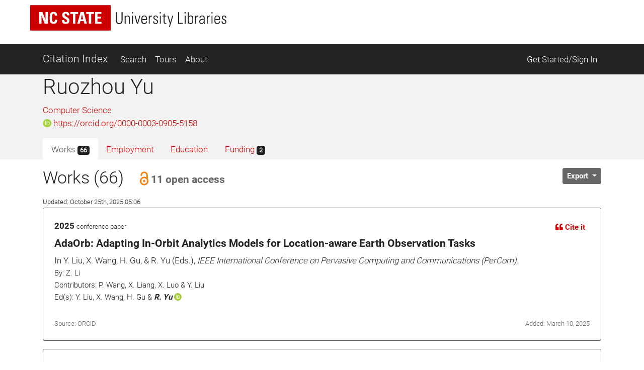

--- FILE ---
content_type: text/html; charset=utf-8
request_url: https://ci.lib.ncsu.edu/profiles/ryu5
body_size: 41577
content:
<!DOCTYPE html>
<html lang="en">
  <head>
  <!-- Matomo -->
<script>
  var _paq = window._paq = window._paq || [];
  /* tracker methods like "setCustomDimension" should be called before "trackPageView" */
  _paq.push(['trackPageView']);
  _paq.push(['enableLinkTracking']);
  (function() {
    var u="//matomo.lib.ncsu.edu/";
    _paq.push(['setTrackerUrl', u+'matomo.php']);
    _paq.push(['setSiteId', '70']);
    var d=document, g=d.createElement('script'), s=d.getElementsByTagName('script')[0];
    g.async=true; g.src=u+'matomo.js'; s.parentNode.insertBefore(g,s);
  })();
</script>
<noscript><p><img src="//matomo.lib.ncsu.edu/matomo.php?idsite=70&amp;rec=1" style="border:0;" alt="" /></p></noscript>
<!-- End Matomo Code -->

  <title>Ruozhou Yu - Citation Index - NCSU Libraries</title>
  <meta name="csrf-param" content="authenticity_token" />
<meta name="csrf-token" content="XF5PcXyCnHk6tMI_Iz4deFl8m0DS_eVCFdXRwp2LDbHrYxirGJaP_epAbS-_3gGUOjoO3ZiFenC4fxluse50Hw" />
  
  <meta charset="utf-8">
  <meta name="viewport" content="width=device-width, initial-scale=1, shrink-to-fit=no">
  <!-- NCSU Libraries branding components -->

<!-- Use new NCSU fonts -->
<link rel="stylesheet" type="text/css" href="https://cdn.ncsu.edu/brand-assets/fonts/include.css" />
<link rel="stylesheet" type="text/css" href="https://cdn.lib.ncsu.edu/fonts/global.css" />

<!-- include FontAwesome 5 CSS from their CDN -->
<link rel="stylesheet" href="https://use.fontawesome.com/releases/v5.11.2/css/all.css" integrity="sha384-KA6wR/X5RY4zFAHpv/CnoG2UW1uogYfdnP67Uv7eULvTveboZJg0qUpmJZb5VqzN" crossorigin="anonymous">

<!-- favicon -->
<link rel="icon" href="/assets/favicon-9f2b4c31e14db615f233c4df286ea93499cf057de246dff501bf5f4370d6784c.ico" sizes="any">
<link rel="icon" href="/assets/favicon-1b458a934cf96c03c005beaf1a8a28da2c58ba8092acc766a2427a127579b61c.svg" type="image/svg+xml">
<link rel="apple-touch-icon-precomposed" sizes="57x57" href="//www.lib.ncsu.edu/sites/all/themes/ncsulib_foundation/images/homescreen-icon-57x57.png">
<link rel="apple-touch-icon-precomposed" sizes="72x72" href="//www.lib.ncsu.edu/sites/all/themes/ncsulib_foundation/images/homescreen-icon-72x72.png">
<link rel="apple-touch-icon-precomposed" sizes="114x114" href="//www.lib.ncsu.edu/sites/all/themes/ncsulib_foundation/images/homescreen-icon-114x114.png">
<link rel="image_src" href="//www.lib.ncsu.edu/sites/all/themes/ncsulib_foundation/images/homescreen-icon-114x114.png">

<!-- END NCSU Libraries branding components -->

  <script type="importmap" data-turbo-track="reload">{
  "imports": {
    "charting": "/assets/charting-f4e0693861c9d05dc4360bc77608c689d9f3adefda111c0d5495a8677bfd87f8.js",
    "chartkick": "/assets/chartkick-461f54019437d6d368b7f88b0ef4043e44b50e1ab6c447c6a582153c6dd05bc3.js",
    "Chart.bundle": "/assets/Chart.bundle-6b7af2b5145a81f3d99f85a6a1f3668a65064e2b28a6352bd4d9344291bb7b8a.js",
    "@github/auto-complete-element": "https://cdn.skypack.dev/@github/auto-complete-element",
    "@popperjs/core": "https://ga.jspm.io/npm:@popperjs/core@2.11.6/dist/umd/popper.min.js",
    "bootstrap": "https://ga.jspm.io/npm:bootstrap@4.3.1/dist/js/bootstrap.js",
    "blacklight/bookmark_toggle": "/assets/blacklight/bookmark_toggle-f87dcb88a36eaa8900adf54dabcdd04b843c2c0e7f01f3962b6e31ae0ca80f17.js",
    "blacklight/button_focus": "/assets/blacklight/button_focus-c9aa6e112a440da79d7db93d8f193b33867fb75c9e9cf9a4e1f8f37a0b41c5f2.js",
    "blacklight/checkbox_submit": "/assets/blacklight/checkbox_submit-5341b79ad195bbf65bbd11870b728d469b772102e670149474d2116c94ff630e.js",
    "blacklight/core": "/assets/blacklight/core-ff991eebe97e10d77eb31c045a0b9272df46fe9f981bce5365348b68cae1f83c.js",
    "blacklight": "/assets/blacklight/index-9f2d3ba2f3b5fd38117d3516a24e52dccbf5547d04011b93ad0424ca7e2de890.js",
    "blacklight/modal": "/assets/blacklight/modal-2acf254fb2e9abbddfdfe94a2e14761822c75358c09cbd07aca27315c02bc57e.js",
    "blacklight/modalForm": "/assets/blacklight/modalForm-6c6848fb03cbb69af112bc6e955cf0f9c65adb99ac29dcdf78bf9983a30c5f01.js",
    "blacklight/search_context": "/assets/blacklight/search_context-baa288ef7c1f0c88e4b41706eb67fb7cf0b577c8dabd16cf1e04738a1fcebeb0.js"
  }
}</script>
<link rel="modulepreload" href="/assets/charting-f4e0693861c9d05dc4360bc77608c689d9f3adefda111c0d5495a8677bfd87f8.js">
<script src="/assets/es-module-shims.min-c31a0381d5de13b88b8fa2edd1fa8e64ad2a95c24fd4e11b0b17bf0f76945c42.js" async="async" data-turbo-track="reload"></script>
<script type="module">import "charting"</script>
  <script src="/assets/chartkick-461f54019437d6d368b7f88b0ef4043e44b50e1ab6c447c6a582153c6dd05bc3.js" data-turbolinks-track="reload"></script>
<script src="/assets/Chart.bundle-6b7af2b5145a81f3d99f85a6a1f3668a65064e2b28a6352bd4d9344291bb7b8a.js" data-turbolinks-track="reload"></script>
  <link rel="stylesheet" href="/assets/application-ffc4df7096ed2dfc7d35bd2e6c02f9533eec43ea63582aa783bfd8801f7a49ca.css" media="all" data-turbolinks-track="reload" />
  <script src="/assets/application-088802f2a959c7ffe390e8a329b7a81f32df38673b6057106f237c582c5a022f.js" data-turbolinks-track="reload"></script>
  <script src="/assets/blacklight/blacklight-c60add7eeb7c28268c9792b186ba5362f365a38ebb1e857ee9292c9449136d32.js"></script>
  <script src="/assets/blacklight_range_limit-1a30c04ceeb4aa4dbb31945dd6863b53f6666a6ffc49168b2606bbd39414adea.js"></script>
  
  
</head>


  <body>
    <style>
    svg.source-svg {
        position: absolute; width: 0; height: 0; overflow: hidden;
    }
</style>

<!-- DOI SVG -->
<svg class="source-svg" xmlns="http://www.w3.org/2000/svg" xmlns:xlink="http://www.w3.org/1999/xlink" version="1.1" viewBox="0 0 130 130" id="doi-icon">
    <circle style="fill:#fcb425" cx="65" cy="65" r="64"/>
    <path style="fill:#231f20" d="m 49.819127,84.559148 -11.854304,0 0,-4.825665 c -1.203594,1.510894 -4.035515,3.051053 -5.264716,3.742483 -2.151101,1.203585 -5.072066,1.987225 -7.812161,1.987225 -4.430246,0 -8.373925,-1.399539 -11.831057,-4.446924 -4.1229464,-3.636389 -6.0602455,-9.19576 -6.0602455,-15.188113 0,-6.094791 2.1126913,-10.960381 6.3380645,-14.59676 3.354695,-2.893745 7.457089,-5.209795 11.810505,-5.209795 2.535231,0 5.661807,0.227363 7.889738,1.302913 1.280414,0.614601 3.572628,2.060721 4.929872,3.469179 l 0,-25.420177 11.854304,0 z m -12.1199,-18.692584 c 0,-2.253538 -0.618258,-4.951555 -2.205973,-6.513663 -1.587724,-1.587724 -4.474153,-2.996182 -6.727691,-2.996182 -2.509615,0 -4.834476,1.825511 -6.447807,3.720535 -1.306031,1.536501 -1.959041,3.905269 -1.959041,5.877114 0,1.971835 0.740815,4.165004 2.046836,5.701505 1.587714,1.895025 3.297985,3.193739 5.833216,3.193739 2.279145,0 4.989965,-0.956662 6.552083,-2.51877 1.587714,-1.562108 2.908377,-4.185134 2.908377,-6.464278 z"/>
    <path style="fill:#fff" d="m 105.42764,25.617918 c -1.97184,0 -3.64919,0.69142 -5.03204,2.074271 -1.357247,1.357245 -2.035864,3.021779 -2.035864,4.993633 0,1.971835 0.678617,3.649193 2.035864,5.032034 1.38285,1.382861 3.0602,2.074281 5.03204,2.074281 1.99744,0 3.67479,-0.678627 5.03203,-2.035861 1.38285,-1.382861 2.07428,-3.073012 2.07428,-5.070454 0,-1.971854 -0.69143,-3.636388 -2.07428,-4.993633 -1.38285,-1.382851 -3.0602,-2.074271 -5.03203,-2.074271 z M 74.219383,45.507921 c -7.323992,0 -12.970625,2.283009 -16.939921,6.848949 -3.277876,3.782438 -4.916803,8.118252 -4.916803,13.008406 0,5.430481 1.626124,10.009834 4.878383,13.738236 3.943689,4.538918 9.475093,6.808622 16.59421,6.808622 7.093512,0 12.612122,-2.269704 16.555801,-6.808622 3.252259,-3.728402 4.878393,-8.1993 4.878393,-13.413648 0,-5.160323 -1.638938,-9.604602 -4.916803,-13.332994 -4.020509,-4.56594 -9.398263,-6.848949 -16.13326,-6.848949 z m 24.908603,1.386686 0,37.634676 12.599304,0 0,-37.634676 -12.599304,0 z M 73.835252,56.975981 c 2.304752,0 4.263793,0.852337 5.877124,2.554426 1.638928,1.675076 2.458402,3.727881 2.458402,6.159457 0,2.458578 -0.806671,4.538022 -2.419992,6.240111 -1.613331,1.675086 -3.585175,2.514099 -5.915534,2.514099 -2.612051,0 -4.737546,-1.027366 -6.376474,-3.080682 -1.331637,-1.648053 -1.997451,-3.539154 -1.997451,-5.673528 0,-2.107362 0.665814,-3.985138 1.997451,-5.633201 1.638928,-2.053316 3.764423,-3.080682 6.376474,-3.080682 z"/>
</svg>

<!-- NC STATE -->
<svg class="source-svg" xmlns="http://www.w3.org/2000/svg" xmlns:xlink="http://www.w3.org/1999/xlink" version="1.1" id="ncsu-icon" x="0px" y="0px" viewBox="0 0 604.7 289.7" style="enable-background:new 0 0 604.7 289.7;" xml:space="preserve">
    <style type="text/css">
        .st0{fill:#CC0000;}
        .st1{fill:#FFFFFF;}
    </style>
    <title>NC State University brick logo</title>
    <rect class="st0" width="604.7" height="289.7"/>
    <polygon class="st1" points="84.6,75.5 84.8,75.5 108.4,138.9 132.3,138.9 132.3,52.2 115.3,52.2 115.3,112.2 115.1,112.2   92.1,52.2 67.5,52.2 67.5,138.9 84.6,138.9 "/>
    <path class="st1" d="M176.7,127.4c-10.3,0-11.2-9.6-11.2-31.9s1.2-31.8,11.2-31.8c5.4,0,7.4,4.4,7.4,15.9h17.5  c0.7-18.6-6.7-28.9-25.2-28.9c-29.9,0-29.9,22.4-29.9,44.8s0,44.8,29.9,44.8c16.9,0,26.1-7.4,26.1-30.6H185  C184.7,116.6,185.1,127.4,176.7,127.4z"/>
    <path class="st1" d="M294.9,115.2c0-27.2-36.5-25.8-36.5-42.2c-0.5-4.7,3-8.8,7.6-9.3c0.6-0.1,1.2-0.1,1.8,0c7.3,0,8.4,6.6,8.4,13.1  h17.6c1.2-18.1-7.5-26.1-25.2-26.1c-22.4,0-28.6,11.2-28.6,24.4c0,25.9,36.5,26.8,36.5,42.4c0.6,4.8-2.7,9.2-7.5,9.8  c-0.5,0.1-1.1,0.1-1.7,0.1c-9.7,0-9.7-7.1-9.7-15.5h-18.7c-0.9,15,3.2,28.2,25.8,28.2C278.4,140.3,294.9,137.7,294.9,115.2z"/>
    <polygon class="st1" points="321.2,138.9 339.3,138.9 339.3,66.6 359.5,66.6 359.5,52.2 301,52.2 301,66.6 321.2,66.6 "/>
    <path class="st1" d="M378.1,52.2l-24,86.8h17.8l4.9-19.3h24.7l4.8,19.3h19.2l-23.6-86.8H378.1z M380.8,106.4l8.2-37.5l0,0l8.7,37.5  H380.8z"/>
    <polygon class="st1" points="458.2,138.9 458.2,66.6 478.4,66.6 478.4,52.2 419.9,52.2 419.9,66.6 440.1,66.6 440.1,138.9 "/>
    <polygon class="st1" points="535.1,125.5 505,125.5 505,100.2 531.8,100.2 531.8,86.9 505,86.9 505,65.5 534.2,65.5 534.2,52.2   486.8,52.2 486.8,138.9 535.1,138.9 "/>
    <path class="st1" d="M102.7,211.2c0,9.3,0,22.4-14.4,22.4s-14.3-13.1-14.3-22.4v-44.8h-6.7v49.3c0,18.3,9.6,23.1,20.7,23.1  s20.7-4.8,20.7-23.1v-49.3h-5.9V211.2z"/>
    <polygon class="st1" points="166.2,228.7 166,228.9 137.3,166.6 127.6,166.6 127.6,237.5 133.9,237.5 133.9,174.8 134.1,174.6   162.9,237.5 172.5,237.5 172.5,166.6 166.2,166.6 "/>
    <rect x="192.3" y="166.6" class="st1" width="6.3" height="70.9"/>
    <polygon class="st1" points="235.3,230.1 235.1,230.1 218.3,166.6 211.5,166.6 231.4,237.5 239.2,237.5 258.8,166.6 252.8,166.6 "/>
    <polygon class="st1" points="278,203.8 302.6,203.8 302.6,198.4 278,198.4 278,171.9 303.7,171.9 303.7,166.6 271.6,166.6   271.6,237.5 304.4,237.5 304.4,232.3 278,232.3 "/>
    <path class="st1" d="M344.6,200.7L344.6,200.7c9.5-2.2,11.2-8.1,11.2-16.9c0-12.4-3.4-17-17-17h-19.7v70.9h5.7v-34.5h12  c13.6,0,11.2,13.7,11.2,16.8c0,5.9,0.3,11.7,1,17.6h5.9c0-2.7-0.7-5.5-0.7-8.2C355.1,203.9,354.6,202.8,344.6,200.7z M336,197.9  h-11.2v-26h12.9c7.4,0,11.2,1.9,11.2,11.2C349.3,195.4,344.9,197.9,336,197.9z"/>
    <path class="st1" d="M392,198.2c-8.1-5.8-13.3-6.2-13.3-16.7c0-8.3,4.8-11.2,12.4-11.2c9.6,0,11.9,5.4,12.1,14.1h6.3  c0-10.3-3.1-19.4-17.8-19.4c-11.2,0-19.4,5-19.3,17.4c0,7.1,0.7,11.2,14.4,19.7c10.2,6.3,16.6,9.1,16.6,18.7  c0.8,6.1-3.6,11.7-9.7,12.5c-0.9,0.1-1.7,0.1-2.6,0c-12.7,0-13.2-8.2-13.2-16h-6.5c0,13.9,5.6,21.4,19.5,21.4  c9.2,1.2,17.6-5.3,18.8-14.5c0.2-1.5,0.2-3,0-4.4C409.4,206.3,400.5,204.5,392,198.2z"/>
    <rect x="427.1" y="166.6" class="st1" width="6.3" height="70.9"/>
    <polygon class="st1" points="447,171.9 464.3,171.9 464.3,237.5 470.6,237.5 470.6,171.9 487.8,171.9 487.8,166.6 447,166.6 "/>
    <polygon class="st1" points="535.2,166.6 518.2,201.9 502.1,166.6 494.9,166.6 514.9,208.1 514.9,237.5 521.3,237.5 521.3,208.1   541.5,166.6 "/>
</svg>

<!-- Open Access -->
<svg class="source-svg" viewBox="0 0 600 1000" xmlns="http://www.w3.org/2000/svg" xmlns:rdf="http://www.w3.org/1999/02/22-rdf-syntax-ns#" xmlns:cc="http://creativecommons.org/ns#" xmlns:dc="http://purl.org/dc/elements/1.1/" id="oa-icon">
    <metadata><rdf:RDF><cc:Work rdf:about="">
        <dc:format>image/svg+xml</dc:format>
        <dc:type rdf:resource="http://purl.org/dc/dcmitype/StillImage"/>
        <dc:creator>art designer at PLoS, modified by Wikipedia users Nina, Beao, JakobVoss, and AnonMoos</dc:creator>
        <dc:description>Open Access logo, converted into svg, designed by PLoS. This version with transparent background.</dc:description>
        <dc:source>http://commons.wikimedia.org/wiki/File:Open_Access_logo_PLoS_white.svg</dc:source>
        <dc:license rdf:resource="http://creativecommons.org/licenses/by-sa/3.0/"/>
        <cc:license rdf:resource="http://creativecommons.org/licenses/by-sa/3.0/"/>
        <cc:attributionName>art designer at PLoS, modified by Wikipedia users Nina, Beao, JakobVoss, and AnonMoos</cc:attributionName>
        <cc:attributionURL>http://www.plos.org/</cc:attributionURL>
    </cc:Work></rdf:RDF></metadata>
    <g stroke="#f68212" stroke-width="104.764" fill="none">
        <path d="M111.387,308.135V272.408A209.21,209.214 0 0,1 529.807,272.408V530.834"/>
        <circle cx="320.004" cy="680.729" r="256.083"/>
    </g>
    <circle fill="#f68212" cx="321.01" cy="681.659" r="86.4287"/>
</svg>

<ul class="skip-link skip">
    <li><a href="#main-nav-skip">skip to Main Navigation</a></li>
    <li><a href="#main-content-skip">skip to Main Content</a></li>
    <li><a href="#footer">skip to Footer</a></li>
</ul>

<header id="library-website-header" class="contain-to-grid simple">
  <div id="logo-nav-wrap">
	  <div id="logo-nav">
      <div id="main-logo">
	   		<a href="https://www.lib.ncsu.edu/" aria-label="nc state university libraries logo"><svg xmlns="http://www.w3.org/2000/svg" viewBox="0 0 277.98 36.05"><defs><style>.cls-1{fill:#231f20;}.cls-2{fill:#c00;}.cls-3{fill:#fff;}</style></defs><title>NC State University Libraries Logo</title><g id="libraries-logo"><path class="cls-1" d="M127.25,38.31c0,2.13,0,5.18,3.34,5.18s3.34-3.05,3.34-5.18V28h1.46V39.37c0,4.23-2.23,5.34-4.8,5.34s-4.79-1.11-4.79-5.34V28h1.45Z" transform="translate(-4.5 -17.97)"/><path class="cls-1" d="M139.72,44.4h-1.36V32.92h1.36v1.41h.05a3.33,3.33,0,0,1,2.77-1.64c2.84,0,3.13,2.12,3.13,3.62V44.4h-1.36v-8c0-1.35-.52-2.59-2.11-2.59-1.23,0-2.48.84-2.48,3.4Z" transform="translate(-4.5 -17.97)"/><path class="cls-1" d="M148.53,29.72V28h1.68v1.73Zm.16,14.68V32.92h1.37V44.4Z" transform="translate(-4.5 -17.97)"/><path class="cls-1" d="M156.48,42.67h.05l2.79-9.75h1.32L157.23,44.4h-1.56l-3.41-11.48h1.48Z" transform="translate(-4.5 -17.97)"/><path class="cls-1" d="M163.43,38.94v.89c0,1.59.44,3.7,2.59,3.7a2.35,2.35,0,0,0,2.53-2.63H170c-.16,2.77-1.66,3.72-4,3.72-2,0-4-.79-4-4.27V37.53c0-3.31,1.39-4.84,4-4.84,4,0,4,2.84,4,6.25Zm5.18-1.09c0-2.54-.4-4.06-2.59-4.06s-2.59,1.52-2.59,4.06Z" transform="translate(-4.5 -17.97)"/><path class="cls-1" d="M173.91,34.47h0a3.49,3.49,0,0,1,3.16-1.78v1.39a2.74,2.74,0,0,0-3.2,2.93V44.4h-1.37V32.92h1.37Z" transform="translate(-4.5 -17.97)"/><path class="cls-1" d="M182.13,44.62c-2.48,0-3.46-1.2-3.43-3.63h1.38c0,1.56.37,2.61,2.12,2.61a1.78,1.78,0,0,0,2-2c0-3-5.16-2.23-5.16-6,0-2.12,1.46-2.87,3.46-2.87,2.27,0,3,1.57,3,3.32h-1.34c-.07-1.45-.46-2.22-2-2.22a1.63,1.63,0,0,0-1.75,1.65c0,2.87,5.15,2.09,5.15,5.93C185.51,43.53,184.26,44.62,182.13,44.62Z" transform="translate(-4.5 -17.97)"/><path class="cls-1" d="M188,29.72V28h1.68v1.73Zm.16,14.68V32.92h1.36V44.4Z" transform="translate(-4.5 -17.97)"/><path class="cls-1" d="M191.8,34V32.92h1.84V30.56L195,30v3h2.31V34H195v7.36c0,1.53.16,1.89,1.25,1.89a6.16,6.16,0,0,0,1.06-.07v1.18a10.8,10.8,0,0,1-1.29.07c-1.84,0-2.39-.82-2.39-2.23V34Z" transform="translate(-4.5 -17.97)"/><path class="cls-1" d="M202.46,44.42l-3.64-11.5h1.48l2.79,9.41h0l2.7-9.41h1.37l-4.75,15.82h-1.34Z" transform="translate(-4.5 -17.97)"/><path class="cls-1" d="M214,44.4V28h1.45V43.17h5.43V44.4Z" transform="translate(-4.5 -17.97)"/><path class="cls-1" d="M223.19,29.72V28h1.69v1.73Zm.16,14.68V32.92h1.37V44.4Z" transform="translate(-4.5 -17.97)"/><path class="cls-1" d="M227.65,44.4a7.37,7.37,0,0,0,.13-1.14V28h1.37v6.23l0,0a3.16,3.16,0,0,1,2.91-1.57c3.73,0,3.43,3.91,3.43,6,0,2.52-.2,6-3.54,6A3,3,0,0,1,229.1,43h0V44.4Zm3.93-.87c2.52,0,2.59-2.16,2.59-4.84s-.07-4.9-2.59-4.9c-2.21,0-2.48,3-2.48,4.7S229.1,43.53,231.58,43.53Z" transform="translate(-4.5 -17.97)"/><path class="cls-1" d="M239.34,34.47h0a3.49,3.49,0,0,1,3.16-1.78v1.39A2.75,2.75,0,0,0,239.34,37V44.4H238V32.92h1.36Z" transform="translate(-4.5 -17.97)"/><path class="cls-1" d="M250.43,43h-.05a3.67,3.67,0,0,1-3.25,1.63c-2,0-3.15-1.38-3.15-3.38,0-4,4-3.62,6.36-3.8v-.95c0-1.68-.5-2.7-2.32-2.7-1.25,0-2.25.61-2.25,2h-1.45c.11-2.2,1.81-3.07,3.81-3.07,1.16,0,3.57.12,3.57,3.05v5.77a24,24,0,0,0,.14,2.89h-1.41Zm-.09-4.46c-2,.07-4.91-.15-4.91,2.64a2.08,2.08,0,0,0,2.07,2.36,3,3,0,0,0,2.84-2.91Z" transform="translate(-4.5 -17.97)"/><path class="cls-1" d="M256,34.47h0a3.48,3.48,0,0,1,3.15-1.78v1.39A2.74,2.74,0,0,0,256,37V44.4h-1.36V32.92H256Z" transform="translate(-4.5 -17.97)"/><path class="cls-1" d="M261.26,29.72V28h1.68v1.73Zm.16,14.68V32.92h1.36V44.4Z" transform="translate(-4.5 -17.97)"/><path class="cls-1" d="M266.87,38.94v.89c0,1.59.43,3.7,2.59,3.7A2.34,2.34,0,0,0,272,40.9h1.44c-.16,2.77-1.66,3.72-4,3.72-2,0-3.95-.79-3.95-4.27V37.53c0-3.31,1.39-4.84,3.95-4.84,4,0,4,2.84,4,6.25Zm5.18-1.09c0-2.54-.41-4.06-2.59-4.06s-2.59,1.52-2.59,4.06Z" transform="translate(-4.5 -17.97)"/><path class="cls-1" d="M279.09,44.62c-2.47,0-3.45-1.2-3.43-3.63h1.39c0,1.56.36,2.61,2.11,2.61a1.78,1.78,0,0,0,1.95-2c0-3-5.15-2.23-5.15-6,0-2.12,1.45-2.87,3.45-2.87,2.27,0,3,1.57,3,3.32h-1.34c-.07-1.45-.45-2.22-2-2.22a1.63,1.63,0,0,0-1.75,1.65c0,2.87,5.16,2.09,5.16,5.93C282.48,43.53,281.23,44.62,279.09,44.62Z" transform="translate(-4.5 -17.97)"/><rect class="cls-2" width="114.1" height="36.05"/><polygon class="cls-3" points="12.75 26.21 12.75 9.85 17.37 9.85 21.73 21.18 21.77 21.18 21.77 9.85 24.96 9.85 24.96 26.21 20.46 26.21 15.99 14.25 15.95 14.25 15.95 26.21 12.75 26.21"/><path class="cls-3" d="M32.19,36c0-4.33,0-8.46,5.64-8.46,3.5,0,4.9,1.93,4.76,5.44H39.24c0-2.18-.38-3-1.41-3-1.92,0-2.17,1.81-2.17,6s.25,6,2.17,6c1.59,0,1.52-2,1.57-3.33h3.38c0,4.37-1.75,5.78-5,5.78-5.64,0-5.64-4.18-5.64-8.45" transform="translate(-4.5 -17.97)"/><path class="cls-3" d="M54.43,44.46c-4.25,0-5-2.5-4.86-5.33H53c0,1.56.06,2.88,1.94,2.88a1.64,1.64,0,0,0,1.73-1.86c0-2.95-6.89-3.13-6.89-8,0-2.56,1.22-4.6,5.39-4.6,3.33,0,5,1.49,4.76,4.91H56.6C56.6,31.24,56.4,30,55,30a1.6,1.6,0,0,0-1.77,1.74c0,3.11,6.89,2.84,6.89,8,0,4.24-3.1,4.74-5.7,4.74" transform="translate(-4.5 -17.97)"/><polygon class="cls-3" points="67.83 9.85 67.83 12.57 64.02 12.57 64.02 26.21 60.6 26.21 60.6 12.57 56.79 12.57 56.79 9.85 67.83 9.85"/><path class="cls-3" d="M71.3,44.18l4.54-16.36h4.5l4.44,16.36h-3.6l-.9-3.62H75.61l-.93,3.62ZM77.9,31h-.05l-1.56,7.08h3.26Z" transform="translate(-4.5 -17.97)"/><polygon class="cls-3" points="90.26 9.85 90.26 12.57 86.45 12.57 86.45 26.21 83.03 26.21 83.03 12.57 79.23 12.57 79.23 9.85 90.26 9.85"/><polygon class="cls-3" points="91.86 26.21 91.86 9.85 100.78 9.85 100.78 12.36 95.27 12.36 95.27 16.4 100.35 16.4 100.35 18.91 95.27 18.91 95.27 23.7 100.96 23.7 100.96 26.21 91.86 26.21"/></g></svg></a>
      </div>
    </div>
	</div>
</header>





<nav class="navbar navbar-dark bg-dark navbar-expand-md mt-3" id="main-nav-skip">
  <div class="container">
    <a class="navbar-brand" href="/">Citation Index</a>
    <button class="navbar-toggler" type="button" data-toggle="collapse" data-target="#navbarSupportedContent" aria-controls="navbarSupportedContent" aria-expanded="false" aria-label="Toggle navigation">
      <span class="navbar-toggler-icon"></span>
    </button>
    <div class="collapse navbar-collapse" id="navbarSupportedContent">
      <ul class="navbar-nav">
        <li class="nav-item ">
          <a class="nav-link" href="/search">Search</a>
        </li>
        <li class="nav-item ">
          <a class="nav-link" href="/tours">Tours</a>
        </li>
        <li class="nav-item ">
          <a class="nav-link" href="/about">About</a>
        </li>
      </ul>
      <ul class="navbar-nav ml-auto">
          <li class="nav-item">
            <a class="nav-link" href="https://ci.lib.ncsu.edu/user/edit_orcid">Get Started/Sign In</a>
          </li>
      </ul>
    </div>
  </div>
</nav>



    <div class="container-fluid" id="main" role="main">
      <div id="main-content-skip">


        
        
<div class="row profile">
  <div class="col-12 bg-light">
    <div class="container main-margin">
      <div class="row">

        <!-- Author Name, Unit, Orcid -->
        <div class="col-xs-12 col-lg-5">
          <div id="name-other-names">
            <h1 class="">Ruozhou Yu</h1>
          </div>

          <div class="ma-2 departments" id="units">
                <div>
      <a href="/units/40/citations">Computer Science</a>
    </div>

          </div>

          <div id="orcid-link">
              <p><a target="_blank" href="https://orcid.org/0000-0003-0905-5158">
  <i class="fab fa-orcid"></i> https://orcid.org/0000-0003-0905-5158
</a></p>
          </div>

          <div id="orcid-keywords">
          </div>
        </div>

        <div class="col-xs-12 col-lg-7">
          <div class="d-flex flex-column" style="height: 100%;">
            <!-- Author Bio -->
            <div class="bio" id="orcid-bio">
                <p class="text-justify text-secondary" style="font-size: .95rem;">
    
  </p>

            </div>


          </div>
        </div>

      </div> <!-- profile row -->

      <div class="row">
        <div class="col-7">
          <!-- Tabs -->
          <div class="tabs mt-auto align-self-start">
            <ul class="nav nav-tabs no-border no-radius justify-content-start" role="tablist">
  <li class="nav-item">
    <a
  class="nav-link active "
  id="works-tab"
    data-toggle="tab"
    href="#works"
    role="tab"
    aria-controls="works"
    aria-selected="true"
>
  
      Works <span class="badge badge-dark">
        66
      </span>

</a>
  </li>
  <li class="nav-item">
    <a
  class="nav-link  "
  id="employment-tab"
    data-toggle="tab"
    href="#employment"
    role="tab"
    aria-controls="employment"
    aria-selected="false"
>
  
      Employment

</a>
  </li>
  <li class="nav-item">
    <a
  class="nav-link  "
  id="education-tab"
    data-toggle="tab"
    href="#education"
    role="tab"
    aria-controls="education"
    aria-selected="false"
>
  
      Education

</a>
  </li>
    <li class="nav-item">
      <a
  class="nav-link  "
  id="funding-tab"
    data-toggle="tab"
    href="#funding"
    role="tab"
    aria-controls="funding"
    aria-selected="false"
>
  
        Funding
          <span class="badge badge-dark">2</span>

</a>
    </li>
</ul><!-- Tabs:end -->

          </div>
        </div>
        <div class="col-5">
          <div class="d-flex flex-column" style="height: 100%;">
            <div class="mt-auto align-self-end">

            </div>
          </div>
        </div>
      </div>
    </div> <!-- profile container -->
  </div>

  <div class="col-12">
    <div class="container">
      <div class="row">
        <div class="col-12">

          <!-- Tab-content -->
          <div class="tab-content mt-3">
            <!-- WORKS -->
              <div
  class="tab-pane fade show active"
  id="works" role="tabpanel" aria-labelledby="works-tab">
  
      <div class="row">

        <div class="col-8">
          <div id="works-heading">
            <h2>Works (66)
                <button class="btn btn-link text-secondary" data-toggle="modal" data-target="#openAccessModal">
                  <span class="h5 pl-1">
                    <svg xmlns:xlink="http://www.w3.org/1999/xlink" width="28px" height="28px" style="vertical-align: text-bottom; height: 28px; width: 28px">
  <use xlink:href="#oa-icon"></use>
</svg>11 open access
                  </span>
                </button>
            </h2>
            <div><span class="small">Updated: October 25th, 2025 05:06</span></div>
          </div>
        </div>
        <div class="col-4">
          <div class="float-left">
          </div>

          <div class="dropdown float-right" id="export-options">
            <button class="btn btn-secondary btn-sm dropdown-toggle" type="button" id="actionsMenuButton" data-toggle="dropdown" aria-haspopup="true" aria-expanded="false">
              Export
            </button>
            <div class="dropdown-menu dropdown-menu-right" aria-labelledby="actionsMenuButton">
              <a class="dropdown-item" href="https://ci.lib.ncsu.edu/profiles/ryu5.ris">Download RIS (all)</a>
              <a class="dropdown-item" href="https://ci.lib.ncsu.edu/profiles/ryu5.ris?nodoi=true">Download RIS (only without DOIs)</a>
              <a class="dropdown-item" href="https://ci.lib.ncsu.edu/profiles/ryu5.bib">Download BibTeX</a>
              <a class="dropdown-item" download="ryu5-ci-works.txt" href="https://ci.lib.ncsu.edu/profiles/ryu5.txt">Download Plain Text</a>
              <a class="dropdown-item" href="https://ci.lib.ncsu.edu/profiles/ryu5.json">View JSON</a>


            </div>
          </div>
        </div>
      </div>

        <div class="card result-card mb-3">
  <div class="card-body result-card-body">
      <div class="card citation-card">
        <div class="card-body mb-0">
          <!-- Type and year -->
          <div class="row">
            <div class="col-6">
              <p class="m-0"><span class="braid-year">2025</span> <small><span class="braid-type">conference paper</span></small></p>
            </div>
            <div class="col-6 text-right">
              <!-- Cite it -->
              <button type="button" class="btn btn-link btn-sm" data-toggle="collapse" data-target="#formattedCollapse-1387878">
                <i class="fas fa-quote-left"></i> Cite it
              </button>
            </div>
            <div class="col-12">
              <div class="collapse citation-data-collapse" id="formattedCollapse-1387878" data-path="/braids/1387878/styled">
  <div class="text-center mt-2 loading-div">
    <div class="loader">
  <span class="dot dot_1"></span>
  <span class="dot dot_2"></span>
  <span class="dot dot_3"></span>
  <span class="dot dot_4"></span>
</div>
  </div>
  <div class="content"></div>
</div>
            </div>
          </div>
          <div class="mb-2">
            <!-- Title -->
            <p class="lead mb-1">
              AdaOrb: Adapting In-Orbit Analytics Models for Location-aware Earth Observation Tasks
            </p>
            <!-- Rest of citation -->
            <p class="card-text mb-0">
              In Y. Liu, X. Wang, H. Gu, &amp; R. Yu (Eds.), <i>IEEE International Conference on Pervasive Computing and Communications (PerCom)</i>.
            </p>
            <!-- Authors -->
              <div class="cc-authors">
    <p class="mb-0">
      By:
          <span><span>Z. Li</span></span>
    </p>
  </div>

              <div class="cc-contributors">
                <p class="mb-0">
                  Contributors: <span><span>P. Wang, X. Liang, X. Luo &amp; Y. Liu</span></span>
                </p>
              </div>
            <!-- Editors -->
              <div class="cc-editors">
                <p class="mb-0">
                  Ed(s): <span><span>Y. Liu, X. Wang, H. Gu &amp; <span title="Ruozhou Yu - NC State unit affiliations: Computer Science" class="highlighted-author">R. Yu</span> <a title="Ruozhou Yu - https://orcid.org/0000-0003-0905-5158" href="https://orcid.org/0000-0003-0905-5158"><i class="fab fa-orcid"></i></a></span></span>
                </p>
              </div>
          </div>
          <div class="row mb-2">
            <div class="col-md">
            </div>
          </div>
          <div class="row">
            <div class="col-md">
              <!-- additional links -->
              
            </div>
            <div class="col-md">
            </div>
          </div>
          <div class="d-flex justify-content-between">
            <div class="mt-2 text-muted">
              <small>Source: ORCID</small>
            </div>
            <div class="mt-2 text-muted">
              <div>
                <small>Added: March 10, 2025</small>
              </div>
            </div>
          </div>
          <div class="row">
            <div class="col text-right">
            </div>
          </div>
      </div>
    </div>
</div>
</div>
<div class="card result-card mb-3">
  <div class="card-body result-card-body">
      <div class="card citation-card">
        <div class="card-body mb-0">
          <!-- Type and year -->
          <div class="row">
            <div class="col-6">
              <p class="m-0"><span class="braid-year">2025</span> <small><span class="braid-type">article</span></small></p>
            </div>
            <div class="col-6 text-right">
              <!-- Cite it -->
              <button type="button" class="btn btn-link btn-sm" data-toggle="collapse" data-target="#formattedCollapse-1426180">
                <i class="fas fa-quote-left"></i> Cite it
              </button>
            </div>
            <div class="col-12">
              <div class="collapse citation-data-collapse" id="formattedCollapse-1426180" data-path="/braids/1426180,1426733/styled">
  <div class="text-center mt-2 loading-div">
    <div class="loader">
  <span class="dot dot_1"></span>
  <span class="dot dot_2"></span>
  <span class="dot dot_3"></span>
  <span class="dot dot_4"></span>
</div>
  </div>
  <div class="content"></div>
</div>
            </div>
          </div>
          <div class="mb-2">
            <!-- Title -->
            <p class="lead mb-1">
              Cost-Aware High-Fidelity Entanglement Distribution and Purification in the Quantum Internet
            </p>
            <!-- Rest of citation -->
            <p class="card-text mb-0">
              Gu, H., Li, Z., Wang, X., Yang, D., Xue, G., &amp; Yu, R. (2025, September 8).  <i>IEEE Transactions on Networking</i>, Vol. 9.
            </p>
            <!-- Authors -->
              <div class="cc-authors">
    <p class="mb-0">
      By:
          <span><span><a title="Huayue Gu - Huayue Gu - NC State University, Raleigh, NC, USA" href="https://ci.lib.ncsu.edu/profiles/hgu5">H. Gu</a><sup class="n"> n</sup>, <a title="Zhouyu Li - Zhouyu Li - NC State University, Raleigh, NC, USA" href="https://ci.lib.ncsu.edu/profiles/zli85">Z. Li</a><sup class="n"> n</sup>, <a title="Xiaojian Wang - Xiaojian Wang - University of Colorado Denver, Denver, CO, USA" href="https://ci.lib.ncsu.edu/profiles/xwang244">X. Wang</a><sup class="a">*</sup>, <a title="Dejun Yang - Colorado School of Mines, Golden, CO, USA - https://orcid.org/0000-0002-1811-4423" class="nu" target="blank" href="https://orcid.org/0000-0002-1811-4423"><span class="sl">D. Yang</span> <i class="fab fa-orcid"></i><sup class="a">*</sup></a>, <a title="Guoliang Xue - Arizona State University, Tempe, AZ, USA - https://orcid.org/0000-0002-5833-8894" class="nu" target="blank" href="https://orcid.org/0000-0002-5833-8894"><span class="sl">G. Xue</span> <i class="fab fa-orcid"></i><sup class="a">*</sup></a> &amp; <span title="Ruozhou Yu - Ruozhou Yu - NC State University, Raleigh, NC, USA" class="highlighted-author">R. Yu</span><sup class="n"> n</sup> <a title="Ruozhou Yu - https://orcid.org/0000-0003-0905-5158" href="https://orcid.org/0000-0003-0905-5158"><i class="fab fa-orcid"></i></a></span></span>
    </p>
  </div>

            <!-- Editors -->
          </div>
          <div class="row mb-2">
            <div class="col-md">
                <div class="row">
                  <div class="col-md">
                    <span class="keyword_list_heading">author keywords:</span> Quantum network; entanglement distribution; entanglement purification; entanglement purification; fidelity; fidelity; approximation scheme; approximation scheme; approximation scheme
                  </div>
                </div>
                <div class="row">
                  <div class="col-md">
                    <span class="keyword_list_heading">topics (OpenAlex):</span> Quantum Information and Cryptography; Quantum Computing Algorithms and Architecture; Quantum Mechanics and Applications
                  </div>
                </div>
            </div>
          </div>
          <div class="row">
            <div class="col-md">
              <!-- additional links -->
                <div>
    <a target="_blank" href="https://dx.doi.org/10.1109/TON.2025.3606263"><svg xmlns:xlink="http://www.w3.org/1999/xlink" width="1.2em" height="1.2em" style="vertical-align: middle; height: 1.2em; width: 1.2em">
  <use xlink:href="#doi-icon"></use>
</svg><span class="cc-DOI">10.1109/TON.2025.3606263</span></a>
  </div>
  <div>
    <a target="_blank" href="http://js8lb8ft5y.search.serialssolutions.com/?sid=citation_index&amp;id=10.1109/TON.2025.3606263"><i class="fa fa-link"></i> Find Text @ NCSU</a>
  </div>

            </div>
            <div class="col-md">
            </div>
          </div>
          <div class="d-flex justify-content-between">
            <div class="mt-2 text-muted">
              <small>Sources: Web Of Science, NC State University Libraries</small>
            </div>
            <div class="mt-2 text-muted">
              <div>
                <small>Added: September 29, 2025</small>
              </div>
            </div>
          </div>
          <div class="row">
            <div class="col text-right">
            </div>
          </div>
      </div>
    </div>
</div>
</div>
<div class="card result-card mb-3">
  <div class="card-body result-card-body">
      <div class="card citation-card">
        <div class="card-body mb-0">
          <!-- Type and year -->
          <div class="row">
            <div class="col-6">
              <p class="m-0"><span class="braid-year">2025</span> <small><span class="braid-type">article</span></small></p>
            </div>
            <div class="col-6 text-right">
              <!-- Cite it -->
              <button type="button" class="btn btn-link btn-sm" data-toggle="collapse" data-target="#formattedCollapse-1424355">
                <i class="fas fa-quote-left"></i> Cite it
              </button>
            </div>
            <div class="col-12">
              <div class="collapse citation-data-collapse" id="formattedCollapse-1424355" data-path="/braids/1424355,1424498/styled">
  <div class="text-center mt-2 loading-div">
    <div class="loader">
  <span class="dot dot_1"></span>
  <span class="dot dot_2"></span>
  <span class="dot dot_3"></span>
  <span class="dot dot_4"></span>
</div>
  </div>
  <div class="content"></div>
</div>
            </div>
          </div>
          <div class="mb-2">
            <!-- Title -->
            <p class="lead mb-1">
              Mi-Co: Models and Algorithms for Cost-efficient Entanglement Distribution in the Quantum Internet
            </p>
            <!-- Rest of citation -->
            <p class="card-text mb-0">
              Gu, H., Li, Z., Wang, X., Yang, D., Xue, G., Yu, R., &amp; IEEE, C. O. M. P. U. T. E. R. S. O. C. (2025, March 31).  <i>2025 INTERNATIONAL CONFERENCE ON QUANTUM COMMUNICATIONS, NETWORKING, AND COMPUTING, QCNC</i>, pp. 339–346.
            </p>
            <!-- Authors -->
              <div class="cc-authors">
    <p class="mb-0">
      By:
          <span><span><a title="Huayue Gu - Huayue Gu - NC State University,Raleigh,NC,USA,27606" href="https://ci.lib.ncsu.edu/profiles/hgu5">H. Gu</a><sup class="n"> n</sup>, <a title="Zhouyu Li - Zhouyu Li - NC State University,Raleigh,NC,USA,27606" href="https://ci.lib.ncsu.edu/profiles/zli85">Z. Li</a><sup class="n"> n</sup>, <a title="Xiaojian Wang - Xiaojian Wang - NC State University,Raleigh,NC,USA,27606" href="https://ci.lib.ncsu.edu/profiles/xwang244">X. Wang</a><sup class="n"> n</sup>, <a title="Dejun Yang - Colorado School of Mines,Golden,CO,USA,80401 - https://orcid.org/0000-0002-1811-4423" class="nu" target="blank" href="https://orcid.org/0000-0002-1811-4423"><span class="sl">D. Yang</span> <i class="fab fa-orcid"></i><sup class="a">*</sup></a>, <span title="Guoliang Xue - Arizona State University,Tempe,AZ,USA,85281" class="ka">G. Xue<sup class="a">*</sup></span>, <span title="Ruozhou Yu - Ruozhou Yu - NC State University,Raleigh,NC,USA,27606" class="highlighted-author">R. Yu</span><sup class="n"> n</sup> <a title="Ruozhou Yu - https://orcid.org/0000-0003-0905-5158" href="https://orcid.org/0000-0003-0905-5158"><i class="fab fa-orcid"></i></a>, C. Ieee</span></span>
    </p>
  </div>

            <!-- Editors -->
          </div>
          <div class="row mb-2">
            <div class="col-md">
                <div class="row">
                  <div class="col-md">
                    <span class="keyword_list_heading">author keywords:</span> Quantum network; entanglement distribution; cost
                  </div>
                </div>
                <div class="row">
                  <div class="col-md">
                    <span class="keyword_list_heading">topics (OpenAlex):</span> Quantum Computing Algorithms and Architecture; Quantum Mechanics and Applications
                  </div>
                </div>
            </div>
          </div>
          <div class="row">
            <div class="col-md">
              <!-- additional links -->
                <div>
    <a target="_blank" href="https://dx.doi.org/10.1109/QCNC64685.2025.00060"><svg xmlns:xlink="http://www.w3.org/1999/xlink" width="1.2em" height="1.2em" style="vertical-align: middle; height: 1.2em; width: 1.2em">
  <use xlink:href="#doi-icon"></use>
</svg><span class="cc-DOI">10.1109/QCNC64685.2025.00060</span></a>
  </div>
  <div>
    <a target="_blank" href="http://js8lb8ft5y.search.serialssolutions.com/?sid=citation_index&amp;id=10.1109/QCNC64685.2025.00060"><i class="fa fa-link"></i> Find Text @ NCSU</a>
  </div>

            </div>
            <div class="col-md">
            </div>
          </div>
          <div class="d-flex justify-content-between">
            <div class="mt-2 text-muted">
              <small>Sources: Web Of Science, NC State University Libraries</small>
            </div>
            <div class="mt-2 text-muted">
              <div>
                <small>Added: September  8, 2025</small>
              </div>
            </div>
          </div>
          <div class="row">
            <div class="col text-right">
            </div>
          </div>
      </div>
    </div>
</div>
</div>
<div class="card result-card mb-3">
  <div class="card-body result-card-body">
      <div class="card citation-card">
        <div class="card-body mb-0">
          <!-- Type and year -->
          <div class="row">
            <div class="col-6">
              <p class="m-0"><span class="braid-year">2025</span> <small><span class="braid-type">conference paper</span></small></p>
            </div>
            <div class="col-6 text-right">
              <!-- Cite it -->
              <button type="button" class="btn btn-link btn-sm" data-toggle="collapse" data-target="#formattedCollapse-1417583">
                <i class="fas fa-quote-left"></i> Cite it
              </button>
            </div>
            <div class="col-12">
              <div class="collapse citation-data-collapse" id="formattedCollapse-1417583" data-path="/braids/1417583,1418499/styled">
  <div class="text-center mt-2 loading-div">
    <div class="loader">
  <span class="dot dot_1"></span>
  <span class="dot dot_2"></span>
  <span class="dot dot_3"></span>
  <span class="dot dot_4"></span>
</div>
  </div>
  <div class="content"></div>
</div>
            </div>
          </div>
          <div class="mb-2">
            <!-- Title -->
            <p class="lead mb-1">
              Physics-Informed Mixed-Criticality Scheduling for F1Tenth Cars with Preemptable ROS 2 Executors
            </p>
            <!-- Rest of citation -->
            <p class="card-text mb-0">
              <i>2025 IEEE 31st Real-Time and Embedded Technology and Applications Symposium (RTAS)</i>.
            </p>
            <!-- Authors -->
              <div class="cc-authors">
    <p class="mb-0">
      By:
          <span><span><a title="Kurt M. Wilson - North Carolina State University - https://orcid.org/0000-0002-0759-1451" class="nu" target="blank" href="https://orcid.org/0000-0002-0759-1451"><span class="sl">K. Wilson</span> <i class="fab fa-orcid"></i><sup class="n"> n</sup></a>, <a title="Abdullah Al Arafat - North Carolina State University - https://orcid.org/0000-0002-7017-0158" class="nu" target="blank" href="https://orcid.org/0000-0002-7017-0158"><span class="sl">A. Arafat</span> <i class="fab fa-orcid"></i><sup class="n"> n</sup></a>, <a title="John Baugh - John W. Baugh - North Carolina State University" href="https://ci.lib.ncsu.edu/profiles/jwb">J. Baugh</a><sup class="n"> n</sup> <a title="John Baugh - https://orcid.org/0000-0002-4999-7505" href="https://orcid.org/0000-0002-4999-7505"><i class="fab fa-orcid"></i></a>, <span title="Ruozhou Yu - Ruozhou Yu - North Carolina State University" class="highlighted-author">R. Yu</span><sup class="n"> n</sup> <a title="Ruozhou Yu - https://orcid.org/0000-0003-0905-5158" href="https://orcid.org/0000-0003-0905-5158"><i class="fab fa-orcid"></i></a> &amp; <a title="Zhishan Guo - North Carolina State University - https://orcid.org/0000-0002-5967-1058" class="nu" target="blank" href="https://orcid.org/0000-0002-5967-1058"><span class="sl">Z. Guo</span> <i class="fab fa-orcid"></i><sup class="n"> n</sup></a></span></span>
    </p>
  </div>

            <!-- Editors -->
          </div>
          <div class="row mb-2">
            <div class="col-md">
                <div class="row">
                  <div class="col-md">
                    <span class="keyword_list_heading">topics (OpenAlex):</span> Radiation Effects in Electronics; Real-Time Systems Scheduling; Parallel Computing and Optimization Techniques
                  </div>
                </div>
            </div>
          </div>
          <div class="row">
            <div class="col-md">
              <!-- additional links -->
                <div>
    <a target="_blank" href="https://dx.doi.org/10.1109/rtas65571.2025.00030"><svg xmlns:xlink="http://www.w3.org/1999/xlink" width="1.2em" height="1.2em" style="vertical-align: middle; height: 1.2em; width: 1.2em">
  <use xlink:href="#doi-icon"></use>
</svg><span class="cc-DOI">10.1109/rtas65571.2025.00030</span></a>
  </div>
  <div>
    <a target="_blank" href="http://js8lb8ft5y.search.serialssolutions.com/?sid=citation_index&amp;id=10.1109/rtas65571.2025.00030"><i class="fa fa-link"></i> Find Text @ NCSU</a>
  </div>

            </div>
            <div class="col-md">
            </div>
          </div>
          <div class="d-flex justify-content-between">
            <div class="mt-2 text-muted">
              <small>Source: ORCID</small>
            </div>
            <div class="mt-2 text-muted">
              <div>
                <small>Added: July 28, 2025</small>
              </div>
            </div>
          </div>
          <div class="row">
            <div class="col text-right">
            </div>
          </div>
      </div>
    </div>
</div>
</div>
<div class="card result-card mb-3">
  <div class="card-body result-card-body">
      <div class="card citation-card">
        <div class="card-body mb-0">
          <!-- Type and year -->
          <div class="row">
            <div class="col-6">
              <p class="m-0"><span class="braid-year">2025</span> <small><span class="braid-type">article</span></small></p>
            </div>
            <div class="col-6 text-right">
              <!-- Cite it -->
              <button type="button" class="btn btn-link btn-sm" data-toggle="collapse" data-target="#formattedCollapse-1427343">
                <i class="fas fa-quote-left"></i> Cite it
              </button>
            </div>
            <div class="col-12">
              <div class="collapse citation-data-collapse" id="formattedCollapse-1427343" data-path="/braids/1427343,1427650/styled">
  <div class="text-center mt-2 loading-div">
    <div class="loader">
  <span class="dot dot_1"></span>
  <span class="dot dot_2"></span>
  <span class="dot dot_3"></span>
  <span class="dot dot_4"></span>
</div>
  </div>
  <div class="content"></div>
</div>
            </div>
          </div>
          <div class="mb-2">
            <!-- Title -->
            <p class="lead mb-1">
              QuESat: Satellite-Assisted Quantum Internet for Global-Scale Entanglement Distribution
            </p>
            <!-- Rest of citation -->
            <p class="card-text mb-0">
              <i>IEEE INFOCOM 2025-IEEE CONFERENCE ON COMPUTER COMMUNICATIONS</i>.
            </p>
            <!-- Authors -->
              <div class="cc-authors">
    <p class="mb-0">
      By:
          <span><span><a title="Huayue Gu - NC State unit affiliations: " href="https://ci.lib.ncsu.edu/profiles/hgu5">H. Gu</a>, <span title="Ruozhou Yu - NC State unit affiliations: Computer Science" class="highlighted-author">R. Yu</span> <a title="Ruozhou Yu - https://orcid.org/0000-0003-0905-5158" href="https://orcid.org/0000-0003-0905-5158"><i class="fab fa-orcid"></i></a>, <a title="Zhouyu Li - NC State unit affiliations: " href="https://ci.lib.ncsu.edu/profiles/zli85">Z. Li</a>, <a title="Xiaojian Wang - NC State unit affiliations: " href="https://ci.lib.ncsu.edu/profiles/xwang244">X. Wang</a> &amp; G. Xue</span></span>
    </p>
  </div>

            <!-- Editors -->
          </div>
          <div class="row mb-2">
            <div class="col-md">
                <div class="row">
                  <div class="col-md">
                    <span class="keyword_list_heading">author keywords:</span> Entanglement distribution; passive optical quantum network; ground-satellite hybrid architecture; lightpath provisioning; entanglement traffic engineering
                  </div>
                </div>
                <div class="row">
                  <div class="col-md">
                    <span class="keyword_list_heading">topics (OpenAlex):</span> 
                  </div>
                </div>
            </div>
          </div>
          <div class="row">
            <div class="col-md">
              <!-- additional links -->
                <div>
    <a target="_blank" href="https://dx.doi.org/10.1109/INFOCOM55648.2025.11044649"><svg xmlns:xlink="http://www.w3.org/1999/xlink" width="1.2em" height="1.2em" style="vertical-align: middle; height: 1.2em; width: 1.2em">
  <use xlink:href="#doi-icon"></use>
</svg><span class="cc-DOI">10.1109/INFOCOM55648.2025.11044649</span></a>
  </div>
  <div>
    <a target="_blank" href="http://js8lb8ft5y.search.serialssolutions.com/?sid=citation_index&amp;id=10.1109/INFOCOM55648.2025.11044649"><i class="fa fa-link"></i> Find Text @ NCSU</a>
  </div>

            </div>
            <div class="col-md">
            </div>
          </div>
          <div class="d-flex justify-content-between">
            <div class="mt-2 text-muted">
              <small>Sources: Web Of Science, NC State University Libraries</small>
            </div>
            <div class="mt-2 text-muted">
              <div>
                <small>Added: October  7, 2025</small>
              </div>
            </div>
          </div>
          <div class="row">
            <div class="col text-right">
            </div>
          </div>
      </div>
    </div>
</div>
</div>
<div class="card result-card mb-3">
  <div class="card-body result-card-body">
      <div class="card citation-card">
        <div class="card-body mb-0">
          <!-- Type and year -->
          <div class="row">
            <div class="col-6">
              <p class="m-0"><span class="braid-year">2025</span> <small><span class="braid-type">article</span></small></p>
            </div>
            <div class="col-6 text-right">
              <!-- Cite it -->
              <button type="button" class="btn btn-link btn-sm" data-toggle="collapse" data-target="#formattedCollapse-1417584">
                <i class="fas fa-quote-left"></i> Cite it
              </button>
            </div>
            <div class="col-12">
              <div class="collapse citation-data-collapse" id="formattedCollapse-1417584" data-path="/braids/1417584,1428449,1428906,1428915/styled">
  <div class="text-center mt-2 loading-div">
    <div class="loader">
  <span class="dot dot_1"></span>
  <span class="dot dot_2"></span>
  <span class="dot dot_3"></span>
  <span class="dot dot_4"></span>
</div>
  </div>
  <div class="content"></div>
</div>
            </div>
          </div>
          <div class="mb-2">
            <!-- Title -->
            <p class="lead mb-1">
              Rank-Based Modeling for Universal Packets Compression in Multi-Modal Communications
            </p>
            <!-- Rest of citation -->
            <p class="card-text mb-0">
              Luo, X., Peng, Z., Li, Z., Yu, R., &amp; Liu, Y. (2025, May 27).  <i>2025 IEEE 26TH INTERNATIONAL SYMPOSIUM ON A WORLD OF WIRELESS, MOBILE AND MULTIMEDIA NETWORKS, WOWMOM</i>, pp. 249–258.
            </p>
            <!-- Authors -->
              <div class="cc-authors">
    <p class="mb-0">
      By:
          <span><span><a title="Xuanhao Luo - Xuanhao Luo - North Carolina State University,USA" href="https://ci.lib.ncsu.edu/profiles/xluo26">X. Luo</a><sup class="n"> n</sup>, <a title="Zhiyuan Peng - North Carolina State University,USA - https://orcid.org/0000-0002-5133-9237" class="nu" target="blank" href="https://orcid.org/0000-0002-5133-9237"><span class="sl">Z. Peng</span> <i class="fab fa-orcid"></i><sup class="n"> n</sup></a>, <a title="Zhouyu Li - Zhouyu Li - North Carolina State University,USA" href="https://ci.lib.ncsu.edu/profiles/zli85">Z. Li</a><sup class="n"> n</sup>, <span title="Ruozhou Yu - Ruozhou Yu - North Carolina State University,USA" class="highlighted-author">R. Yu</span><sup class="n"> n</sup> <a title="Ruozhou Yu - https://orcid.org/0000-0003-0905-5158" href="https://orcid.org/0000-0003-0905-5158"><i class="fab fa-orcid"></i></a> &amp; <a title="Yuchen Liu - Yuchen Liu - North Carolina State University,USA" href="https://ci.lib.ncsu.edu/profiles/yliu322">Y. Liu</a><sup class="n"> n</sup> <a title="Yuchen Liu - https://orcid.org/0000-0001-7505-9718" href="https://orcid.org/0000-0001-7505-9718"><i class="fab fa-orcid"></i></a></span></span>
    </p>
  </div>

            <!-- Editors -->
          </div>
          <div class="row mb-2">
            <div class="col-md">
                <div class="row">
                  <div class="col-md">
                    <span class="keyword_list_heading">author keywords:</span> Byte-level predictive model; Transformer; packet compression; multi-modal communications
                  </div>
                </div>
                <div class="row">
                  <div class="col-md">
                    <span class="keyword_list_heading">topics (OpenAlex):</span> Algorithms and Data Compression; Advanced Data Compression Techniques; Advanced Wireless Communication Techniques
                  </div>
                </div>
            </div>
          </div>
          <div class="row">
            <div class="col-md">
              <!-- additional links -->
                <div>
    <a target="_blank" href="https://dx.doi.org/10.1109/wowmom65615.2025.00051"><svg xmlns:xlink="http://www.w3.org/1999/xlink" width="1.2em" height="1.2em" style="vertical-align: middle; height: 1.2em; width: 1.2em">
  <use xlink:href="#doi-icon"></use>
</svg><span class="cc-DOI">10.1109/wowmom65615.2025.00051</span></a>
  </div>
  <div>
    <a target="_blank" href="http://js8lb8ft5y.search.serialssolutions.com/?sid=citation_index&amp;id=10.1109/wowmom65615.2025.00051"><i class="fa fa-link"></i> Find Text @ NCSU</a>
  </div>

            </div>
            <div class="col-md">
            </div>
          </div>
          <div class="d-flex justify-content-between">
            <div class="mt-2 text-muted">
              <small>Sources: ORCID, Web Of Science, NC State University Libraries</small>
            </div>
            <div class="mt-2 text-muted">
              <div>
                <small>Added: July 28, 2025</small>
              </div>
            </div>
          </div>
          <div class="row">
            <div class="col text-right">
            </div>
          </div>
      </div>
    </div>
</div>
</div>
<div class="card result-card mb-3">
  <div class="card-body result-card-body">
      <div class="card citation-card">
        <div class="card-body mb-0">
          <!-- Type and year -->
          <div class="row">
            <div class="col-6">
              <p class="m-0"><span class="braid-year">2025</span> <small><span class="braid-type">journal article</span></small></p>
            </div>
            <div class="col-6 text-right">
              <!-- Cite it -->
              <button type="button" class="btn btn-link btn-sm" data-toggle="collapse" data-target="#formattedCollapse-1417582">
                <i class="fas fa-quote-left"></i> Cite it
              </button>
            </div>
            <div class="col-12">
              <div class="collapse citation-data-collapse" id="formattedCollapse-1417582" data-path="/braids/1410473,1410474,1410497,1417582,1418899,1419769,1421803,1422214,1422227,1422257/styled">
  <div class="text-center mt-2 loading-div">
    <div class="loader">
  <span class="dot dot_1"></span>
  <span class="dot dot_2"></span>
  <span class="dot dot_3"></span>
  <span class="dot dot_4"></span>
</div>
  </div>
  <div class="content"></div>
</div>
            </div>
          </div>
          <div class="mb-2">
            <!-- Title -->
            <p class="lead mb-1">
              Soteria: A Formal Digital-Twin-Enabled Framework for Safety-Assurance of Latency-Aware Cyber-Physical Systems
            </p>
            <!-- Rest of citation -->
            <p class="card-text mb-0">
              <i>Proceedings of the 28th ACM International Conference on Hybrid Systems: Computation and Control</i>, <i>22</i>, 1–11.
            </p>
            <!-- Authors -->
              <div class="cc-authors">
    <p class="mb-0">
      By:
          <span><span><a title="Kurt Wilson - Karen G. Wilson - North Carolina State University, Raleigh, North Carolina, USA" href="https://ci.lib.ncsu.edu/profiles/kwilso24">K. Wilson</a><sup class="n"> n</sup> <a title="Kurt Wilson - https://orcid.org/0009-0006-3154-8302" href="https://orcid.org/0009-0006-3154-8302"><i class="fab fa-orcid"></i></a>, <a title="Abdullah Al Arafat - Abdullah Al Arafat - North Carolina State University, Raleigh, North Carolina, USA" href="https://ci.lib.ncsu.edu/profiles/aalaraf">A. Arafat</a><sup class="n"> n</sup>, <a title="John Baugh - John W. Baugh - North Carolina State University, Raleigh, North Carolina, USA" href="https://ci.lib.ncsu.edu/profiles/jwb">J. Baugh</a><sup class="n"> n</sup> <a title="John Baugh - https://orcid.org/0000-0002-4999-7505" href="https://orcid.org/0000-0002-4999-7505"><i class="fab fa-orcid"></i></a>, <span title="Ruozhou Yu - Ruozhou Yu - North Carolina State University, Raleigh, North Carolina, USA" class="highlighted-author">R. Yu</span><sup class="n"> n</sup> <a title="Ruozhou Yu - https://orcid.org/0000-0003-0905-5158" href="https://orcid.org/0000-0003-0905-5158"><i class="fab fa-orcid"></i></a>, <a title="Xue Liu - McGill University, Montréal, Canada - https://orcid.org/0000-0001-5252-3442" class="nu" target="blank" href="https://orcid.org/0000-0001-5252-3442"><span class="sl">X. Liu</span> <i class="fab fa-orcid"></i><sup class="a">*</sup></a> &amp; <a title="Zhishan Guo - Zhishan Guo - North Carolina State University, Raleigh, North Carolina, USA" href="https://ci.lib.ncsu.edu/profiles/zguo32">Z. Guo</a><sup class="n"> n</sup> <a title="Zhishan Guo - https://orcid.org/0000-0002-5967-1058" href="https://orcid.org/0000-0002-5967-1058"><i class="fab fa-orcid"></i></a></span></span>
    </p>
  </div>

            <!-- Editors -->
          </div>
          <div class="row mb-2">
            <div class="col-md">
                <div class="row">
                  <div class="col-md">
                    <span class="keyword_list_heading">author keywords:</span> Hybrid Systems and Models; Temporal Verification; Formal Methods; Real-Time Cyber-Physical Systems
                  </div>
                </div>
                <div class="row">
                  <div class="col-md">
                    <span class="keyword_list_heading">topics (OpenAlex):</span> Safety Systems Engineering in Autonomy; Flexible and Reconfigurable Manufacturing Systems; Formal Methods in Verification
                  </div>
                </div>
            </div>
          </div>
          <div class="row">
            <div class="col-md">
              <!-- additional links -->
                <div>
    <a target="_blank" href="https://dx.doi.org/10.1145/3716863.3718028"><svg xmlns:xlink="http://www.w3.org/1999/xlink" width="1.2em" height="1.2em" style="vertical-align: middle; height: 1.2em; width: 1.2em">
  <use xlink:href="#doi-icon"></use>
</svg><span class="cc-DOI">10.1145/3716863.3718028</span></a>
  </div>
  <div>
    <a target="_blank" href="http://js8lb8ft5y.search.serialssolutions.com/?sid=citation_index&amp;id=10.1145/3716863.3718028"><i class="fa fa-link"></i> Find Text @ NCSU</a>
  </div>

                <div>
                  <a target="_blank" alt="" role="presentation" title="An open access (OA) copy of this work is available at this link discovered via Unpaywall." href="https://dl.acm.org/doi/pdf/10.1145/3716863.3718028"><span><img alt="" role="presentation" src="/assets/unpaywall-icon-4b2f4e4a9587093779096f25b5bc985de2f36a2dbabdb948e38acabdde63aeba.png" /> open access via dl.acm.org (publisher PDF)</span></a>
                </div>
            </div>
            <div class="col-md">
            </div>
          </div>
          <div class="d-flex justify-content-between">
            <div class="mt-2 text-muted">
              <small>Sources: ORCID, Web Of Science, NC State University Libraries, Crossref</small>
            </div>
            <div class="mt-2 text-muted">
              <div>
                <small>Added: May 21, 2025</small>
              </div>
            </div>
          </div>
          <div class="row">
            <div class="col text-right">
            </div>
          </div>
      </div>
    </div>
</div>
</div>
<div class="card result-card mb-3">
  <div class="card-body result-card-body">
      <div class="card citation-card">
        <div class="card-body mb-0">
          <!-- Type and year -->
          <div class="row">
            <div class="col-6">
              <p class="m-0"><span class="braid-year">2024</span> <small><span class="braid-type">article</span></small></p>
            </div>
            <div class="col-6 text-right">
              <!-- Cite it -->
              <button type="button" class="btn btn-link btn-sm" data-toggle="collapse" data-target="#formattedCollapse-1247887">
                <i class="fas fa-quote-left"></i> Cite it
              </button>
            </div>
            <div class="col-12">
              <div class="collapse citation-data-collapse" id="formattedCollapse-1247887" data-path="/braids/1247887,1249047,1403832,1435676/styled">
  <div class="text-center mt-2 loading-div">
    <div class="loader">
  <span class="dot dot_1"></span>
  <span class="dot dot_2"></span>
  <span class="dot dot_3"></span>
  <span class="dot dot_4"></span>
</div>
  </div>
  <div class="content"></div>
</div>
            </div>
          </div>
          <div class="mb-2">
            <!-- Title -->
            <p class="lead mb-1">
              FENDI: Toward High-Fidelity Entanglement Distribution in the Quantum Internet
            </p>
            <!-- Rest of citation -->
            <p class="card-text mb-0">
              Gu, H., Li, Z., Yu, R., Wang, X., Zhou, F., Liu, J., &amp; Xue, G. (2024, September 13).  <i>IEEE/ACM Transactions on Networking</i>, Vol. 9.
            </p>
            <!-- Authors -->
              <div class="cc-authors">
    <p class="mb-0">
      By:
          <span><span><a title="Huayue Gu - Huayue Gu - Department of Computer Science, North Carolina State University, Raleigh, NC, USA" href="https://ci.lib.ncsu.edu/profiles/hgu5">H. Gu</a><sup class="n"> n</sup>, <a title="Zhouyu Li - Zhouyu Li - Department of Computer Science, North Carolina State University, Raleigh, NC, USA" href="https://ci.lib.ncsu.edu/profiles/zli85">Z. Li</a><sup class="n"> n</sup>, <span title="Ruozhou Yu - Ruozhou Yu - Department of Computer Science, North Carolina State University, Raleigh, NC, USA" class="highlighted-author">R. Yu</span><sup class="n"> n</sup> <a title="Ruozhou Yu - https://orcid.org/0000-0003-0905-5158" href="https://orcid.org/0000-0003-0905-5158"><i class="fab fa-orcid"></i></a>, <a title="Xiaojian Wang - Xiaojian Wang - Department of Computer Science, North Carolina State University, Raleigh, NC, USA" href="https://ci.lib.ncsu.edu/profiles/xwang244">X. Wang</a><sup class="n"> n</sup>, <a title="Fangtong Zhou - Fangtong Zhou - Department of Computer Science, North Carolina State University, Raleigh, NC, USA" href="https://ci.lib.ncsu.edu/profiles/fzhou">F. Zhou</a><sup class="n"> n</sup>, <a title="Jianqing Liu - Jianqing Liu - Department of Computer Science, North Carolina State University, Raleigh, NC, USA" href="https://ci.lib.ncsu.edu/profiles/jliu96">J. Liu</a><sup class="n"> n</sup> <a title="Jianqing Liu - https://orcid.org/0000-0001-7568-015X" href="https://orcid.org/0000-0001-7568-015X"><i class="fab fa-orcid"></i></a>, <a title="Guoliang Xue - School of Computing and Augmented Intelligence, Arizona State University, Tempe, AZ, USA - https://orcid.org/0000-0002-5833-8894" class="nu" target="blank" href="https://orcid.org/0000-0002-5833-8894"><span class="sl">G. Xue</span> <i class="fab fa-orcid"></i><sup class="a">*</sup></a></span></span>
    </p>
  </div>

            <!-- Editors -->
          </div>
          <div class="row mb-2">
            <div class="col-md">
                <div class="row">
                  <div class="col-md">
                    <span class="keyword_list_heading">author keywords:</span> Quantum networks; Quantum entanglement; Protocols; Photonics; Routing; Qubit; Topology; Quantum network; entanglement routing; entanglement fidelity; network optimization; approximation algorithm
                  </div>
                </div>
                <div class="row">
                  <div class="col-md">
                    <span class="keyword_list_heading">topics (OpenAlex):</span> Quantum Computing Algorithms and Architecture
                  </div>
                </div>
            </div>
          </div>
          <div class="row">
            <div class="col-md">
              <!-- additional links -->
                <div>
    <a target="_blank" href="https://dx.doi.org/10.1109/TNET.2024.3450271"><svg xmlns:xlink="http://www.w3.org/1999/xlink" width="1.2em" height="1.2em" style="vertical-align: middle; height: 1.2em; width: 1.2em">
  <use xlink:href="#doi-icon"></use>
</svg><span class="cc-DOI">10.1109/TNET.2024.3450271</span></a>
  </div>
  <div>
    <a target="_blank" href="http://js8lb8ft5y.search.serialssolutions.com/?sid=citation_index&amp;id=10.1109/TNET.2024.3450271"><i class="fa fa-link"></i> Find Text @ NCSU</a>
  </div>

                <div>
                  <a target="_blank" alt="" role="presentation" title="An open access (OA) copy of this work is available at this link discovered via Unpaywall." href="https://arxiv.org/abs/2301.08269"><span><img alt="" role="presentation" src="/assets/unpaywall-icon-4b2f4e4a9587093779096f25b5bc985de2f36a2dbabdb948e38acabdde63aeba.png" /> open access via arxiv.org (repository)</span></a>
                </div>
            </div>
            <div class="col-md">
            </div>
          </div>
          <div class="d-flex justify-content-between">
            <div class="mt-2 text-muted">
              <small>Sources: Web Of Science, NC State University Libraries, ORCID</small>
            </div>
            <div class="mt-2 text-muted">
              <div>
                <small>Added: September 23, 2024</small>
              </div>
            </div>
          </div>
          <div class="row">
            <div class="col text-right">
            </div>
          </div>
      </div>
    </div>
</div>
</div>
<div class="card result-card mb-3">
  <div class="card-body result-card-body">
      <div class="card citation-card">
        <div class="card-body mb-0">
          <!-- Type and year -->
          <div class="row">
            <div class="col-6">
              <p class="m-0"><span class="braid-year">2024</span> <small><span class="braid-type">article</span></small></p>
            </div>
            <div class="col-6 text-right">
              <!-- Cite it -->
              <button type="button" class="btn btn-link btn-sm" data-toggle="collapse" data-target="#formattedCollapse-1387873">
                <i class="fas fa-quote-left"></i> Cite it
              </button>
            </div>
            <div class="col-12">
              <div class="collapse citation-data-collapse" id="formattedCollapse-1387873" data-path="/braids/1387873,1406944,1407945/styled">
  <div class="text-center mt-2 loading-div">
    <div class="loader">
  <span class="dot dot_1"></span>
  <span class="dot dot_2"></span>
  <span class="dot dot_3"></span>
  <span class="dot dot_4"></span>
</div>
  </div>
  <div class="content"></div>
</div>
            </div>
          </div>
          <div class="mb-2">
            <!-- Title -->
            <p class="lead mb-1">
              Infiltrating the Sky: Data Delay and Overflow Attacks in Earth Observation Constellations
            </p>
            <!-- Rest of citation -->
            <p class="card-text mb-0">
              Wang, X., Yu, R., Yang, D., &amp; Xue, G. (2024, October 28).  (D. Yang &amp; G. Xue, Eds.). <i>2024 IEEE 32nd International Conference on Network Protocols (ICNP)</i>.
            </p>
            <!-- Authors -->
              <div class="cc-authors">
    <p class="mb-0">
      By:
          <span><span><a title="Xiaojian Wang - Xiaojian Wang - North Carolina State University" href="https://ci.lib.ncsu.edu/profiles/xwang244">X. Wang</a><sup class="n"> n</sup>, <span title="Ruozhou Yu - Ruiyang Yu - North Carolina State University" class="highlighted-author">R. Yu</span><sup class="n"> n</sup> <a title="Ruozhou Yu - https://orcid.org/0000-0003-0905-5158" href="https://orcid.org/0000-0003-0905-5158"><i class="fab fa-orcid"></i></a>, <a title="Dan Yang - Colorado School of Mines - https://orcid.org/0000-0002-3927-4047" class="nu" target="blank" href="https://orcid.org/0000-0002-3927-4047"><span class="sl">D. Yang</span> <i class="fab fa-orcid"></i><sup class="a">*</sup></a> &amp; <span title="Andrew Xue - Arizona State University" class="ka">G. Xue<sup class="a">*</sup></span></span></span>
    </p>
  </div>

            <!-- Editors -->
              <div class="cc-editors">
                <p class="mb-0">
                  Ed(s): <span><span><a title="Dan Yang - Colorado School of Mines - https://orcid.org/0000-0002-3927-4047" class="nu" target="blank" href="https://orcid.org/0000-0002-3927-4047"><span class="sl">D. Yang</span> <i class="fab fa-orcid"></i><sup class="a">*</sup></a> &amp; G. Xue</span></span>
                </p>
              </div>
          </div>
          <div class="row mb-2">
            <div class="col-md">
                <div class="row">
                  <div class="col-md">
                    <span class="keyword_list_heading">author keywords:</span> Satellite constellation; Earth observation; Security; Attack; Buffer overflow; Scheduling
                  </div>
                </div>
                <div class="row">
                  <div class="col-md">
                    <span class="keyword_list_heading">topics (OpenAlex):</span> Distributed systems and fault tolerance; Space Satellite Systems and Control; Astro and Planetary Science
                  </div>
                </div>
            </div>
          </div>
          <div class="row">
            <div class="col-md">
              <!-- additional links -->
                <div>
    <a target="_blank" href="https://dx.doi.org/10.1109/icnp61940.2024.10858559"><svg xmlns:xlink="http://www.w3.org/1999/xlink" width="1.2em" height="1.2em" style="vertical-align: middle; height: 1.2em; width: 1.2em">
  <use xlink:href="#doi-icon"></use>
</svg><span class="cc-DOI">10.1109/icnp61940.2024.10858559</span></a>
  </div>
  <div>
    <a target="_blank" href="http://js8lb8ft5y.search.serialssolutions.com/?sid=citation_index&amp;id=10.1109/icnp61940.2024.10858559"><i class="fa fa-link"></i> Find Text @ NCSU</a>
  </div>

                <div>
                  <a target="_blank" alt="" role="presentation" title="An open access (OA) copy of this work is available at this link discovered via Unpaywall." href="http://arxiv.org/abs/2409.00897"><span><img alt="" role="presentation" src="/assets/unpaywall-icon-4b2f4e4a9587093779096f25b5bc985de2f36a2dbabdb948e38acabdde63aeba.png" /> open access via arxiv.org (repository)</span></a>
                </div>
            </div>
            <div class="col-md">
                <div class="row">
                  <div class="col-1 mr-3">
                    <img class="un-sdg-color-wheel-icon" alt="UN Sustainable Development Goals Color Wheel" src="/assets/un-sdg/SDG-Wheel_WEB-small-9baffff2694056ba5d79cdadadac07d345a206e13477bd1034bd8925f38f3c4b.png" />
                  </div>
                  <div class="col-9">
                    <div class="sdg-info-label">
                      UN Sustainable Development Goal Categories
                    </div>
                    <div>
                        <div>
                          <span class="sdg-info">
                              <a title="Search for works related to SDG 9" href="/s/works?f%5Bsdgs_wos_ss%5D%5B%5D=9.+Industry%2C+Innovation+and+Infrastructure&amp;f%5Buids_ss%5D%5B%5D=ryu5">9. Industry, Innovation and Infrastructure</a>
                          </span>
                          <span class="sdg-info-label">
                            (Web of Science)
                          </span>
                        </div>
                        <div>
                          <span class="sdg-info">
                              13. Climate Action
                          </span>
                          <span class="sdg-info-label">
                            (OpenAlex)
                          </span>
                        </div>
                    </div>
                  </div>
                </div>
            </div>
          </div>
          <div class="d-flex justify-content-between">
            <div class="mt-2 text-muted">
              <small>Sources: ORCID, Web Of Science, NC State University Libraries</small>
            </div>
            <div class="mt-2 text-muted">
              <div>
                <small>Added: March 10, 2025</small>
              </div>
            </div>
          </div>
          <div class="row">
            <div class="col text-right">
            </div>
          </div>
      </div>
    </div>
</div>
</div>
<div class="card result-card mb-3">
  <div class="card-body result-card-body">
      <div class="card citation-card">
        <div class="card-body mb-0">
          <!-- Type and year -->
          <div class="row">
            <div class="col-6">
              <p class="m-0"><span class="braid-year">2024</span> <small><span class="braid-type">article</span></small></p>
            </div>
            <div class="col-6 text-right">
              <!-- Cite it -->
              <button type="button" class="btn btn-link btn-sm" data-toggle="collapse" data-target="#formattedCollapse-1424356">
                <i class="fas fa-quote-left"></i> Cite it
              </button>
            </div>
            <div class="col-12">
              <div class="collapse citation-data-collapse" id="formattedCollapse-1424356" data-path="/braids/1424356,1424766/styled">
  <div class="text-center mt-2 loading-div">
    <div class="loader">
  <span class="dot dot_1"></span>
  <span class="dot dot_2"></span>
  <span class="dot dot_3"></span>
  <span class="dot dot_4"></span>
</div>
  </div>
  <div class="content"></div>
</div>
            </div>
          </div>
          <div class="mb-2">
            <!-- Title -->
            <p class="lead mb-1">
              Max-min Hub Pricing in Payment Channel Networks
            </p>
            <!-- Rest of citation -->
            <p class="card-text mb-0">
              Xue, G., Chang, A., Lin, X., Yu, R., &amp; Yang, D. (2024, December 8).  <i>GLOBECOM 2024-2024 IEEE GLOBAL COMMUNICATIONS CONFERENCE</i>, pp. 535–540.
            </p>
            <!-- Authors -->
              <div class="cc-authors">
    <p class="mb-0">
      By:
          <span><span><a title="Guoliang Xue - Arizona State University,School of Computing and Augmented Intelligence - https://orcid.org/0000-0002-5833-8894" class="nu" target="blank" href="https://orcid.org/0000-0002-5833-8894"><span class="sl">G. Xue</span> <i class="fab fa-orcid"></i><sup class="a">*</sup></a>, <a title="Alena Chang - Arizona State University,School of Computing and Augmented Intelligence - https://orcid.org/0009-0007-7550-2856" class="nu" target="blank" href="https://orcid.org/0009-0007-7550-2856"><span class="sl">A. Chang</span> <i class="fab fa-orcid"></i><sup class="a">*</sup></a>, <a title="Xuanli Lin - Arizona State University,School of Computing and Augmented Intelligence - https://orcid.org/0000-0003-0332-8645" class="nu" target="blank" href="https://orcid.org/0000-0003-0332-8645"><span class="sl">X. Lin</span> <i class="fab fa-orcid"></i><sup class="a">*</sup></a>, <span title="Ruozhou Yu - Ruozhou Yu - North Carolina State University,Department of Computer Science" class="highlighted-author">R. Yu</span><sup class="n"> n</sup> <a title="Ruozhou Yu - https://orcid.org/0000-0003-0905-5158" href="https://orcid.org/0000-0003-0905-5158"><i class="fab fa-orcid"></i></a> &amp; <a title="Dejun Yang - Colorado School of Mines,Department of Computer Science - https://orcid.org/0000-0002-1811-4423" class="nu" target="blank" href="https://orcid.org/0000-0002-1811-4423"><span class="sl">D. Yang</span> <i class="fab fa-orcid"></i><sup class="a">*</sup></a></span></span>
    </p>
  </div>

            <!-- Editors -->
          </div>
          <div class="row mb-2">
            <div class="col-md">
                <div class="row">
                  <div class="col-md">
                    <span class="keyword_list_heading">author keywords:</span> Payment channel network; Lightning network; game theory; approximate Nash equilibrium; max-min approach
                  </div>
                </div>
                <div class="row">
                  <div class="col-md">
                    <span class="keyword_list_heading">topics (OpenAlex):</span> Advanced Wireless Network Optimization; Power Line Communications and Noise; Advanced MIMO Systems Optimization
                  </div>
                </div>
            </div>
          </div>
          <div class="row">
            <div class="col-md">
              <!-- additional links -->
                <div>
    <a target="_blank" href="https://dx.doi.org/10.1109/GLOBECOM52923.2024.10901005"><svg xmlns:xlink="http://www.w3.org/1999/xlink" width="1.2em" height="1.2em" style="vertical-align: middle; height: 1.2em; width: 1.2em">
  <use xlink:href="#doi-icon"></use>
</svg><span class="cc-DOI">10.1109/GLOBECOM52923.2024.10901005</span></a>
  </div>
  <div>
    <a target="_blank" href="http://js8lb8ft5y.search.serialssolutions.com/?sid=citation_index&amp;id=10.1109/GLOBECOM52923.2024.10901005"><i class="fa fa-link"></i> Find Text @ NCSU</a>
  </div>

            </div>
            <div class="col-md">
            </div>
          </div>
          <div class="d-flex justify-content-between">
            <div class="mt-2 text-muted">
              <small>Sources: Web Of Science, NC State University Libraries</small>
            </div>
            <div class="mt-2 text-muted">
              <div>
                <small>Added: September  8, 2025</small>
              </div>
            </div>
          </div>
          <div class="row">
            <div class="col text-right">
            </div>
          </div>
      </div>
    </div>
</div>
</div>
<div class="card result-card mb-3">
  <div class="card-body result-card-body">
      <div class="card citation-card">
        <div class="card-body mb-0">
          <!-- Type and year -->
          <div class="row">
            <div class="col-6">
              <p class="m-0"><span class="braid-year">2024</span> <small><span class="braid-type">article</span></small></p>
            </div>
            <div class="col-6 text-right">
              <!-- Cite it -->
              <button type="button" class="btn btn-link btn-sm" data-toggle="collapse" data-target="#formattedCollapse-1388603">
                <i class="fas fa-quote-left"></i> Cite it
              </button>
            </div>
            <div class="col-12">
              <div class="collapse citation-data-collapse" id="formattedCollapse-1388603" data-path="/braids/1268002,1388603,1394063,1394278,1394403,1407749/styled">
  <div class="text-center mt-2 loading-div">
    <div class="loader">
  <span class="dot dot_1"></span>
  <span class="dot dot_2"></span>
  <span class="dot dot_3"></span>
  <span class="dot dot_4"></span>
</div>
  </div>
  <div class="content"></div>
</div>
            </div>
          </div>
          <div class="mb-2">
            <!-- Title -->
            <p class="lead mb-1">
              Physics-Aware Mixed-Criticality Systems Design via End-to-End Verification of CPS
            </p>
            <!-- Rest of citation -->
            <p class="card-text mb-0">
              Wilson, K., Arafat, A. A., Baugh, J., Yu, R., &amp; Guo, Z. (2024, October 3).  <i>2024 22ND ACM-IEEE INTERNATIONAL SYMPOSIUM ON FORMAL METHODS AND MODELS FOR SYSTEM DESIGN, MEMOCODE 2024</i>, pp. 98–102.
            </p>
            <!-- Authors -->
              <div class="cc-authors">
    <p class="mb-0">
      By:
          <span><span><a title="Kurt Wilson - Kurt M. Wilson - North Carolina State University" href="https://ci.lib.ncsu.edu/profiles/kwilso24">K. Wilson</a><sup class="n"> n</sup> <a title="Kurt Wilson - https://orcid.org/0009-0006-3154-8302" href="https://orcid.org/0009-0006-3154-8302"><i class="fab fa-orcid"></i></a>, <a title="Abdullah Al Arafat - Abdullah Al Arafat - North Carolina State University" href="https://ci.lib.ncsu.edu/profiles/aalaraf">A. Arafat</a><sup class="n"> n</sup>, <a title="John Baugh - John W. Baugh - North Carolina State University" href="https://ci.lib.ncsu.edu/profiles/jwb">J. Baugh</a><sup class="n"> n</sup> <a title="John Baugh - https://orcid.org/0000-0002-4999-7505" href="https://orcid.org/0000-0002-4999-7505"><i class="fab fa-orcid"></i></a>, <span title="Ruozhou Yu - Ruozhou Yu - North Carolina State University" class="highlighted-author">R. Yu</span><sup class="n"> n</sup> <a title="Ruozhou Yu - https://orcid.org/0000-0003-0905-5158" href="https://orcid.org/0000-0003-0905-5158"><i class="fab fa-orcid"></i></a> &amp; <a title="Zhishan Guo - Zhishan Guo - North Carolina State University" href="https://ci.lib.ncsu.edu/profiles/zguo32">Z. Guo</a><sup class="n"> n</sup> <a title="Zhishan Guo - https://orcid.org/0000-0002-5967-1058" href="https://orcid.org/0000-0002-5967-1058"><i class="fab fa-orcid"></i></a></span></span>
    </p>
  </div>

            <!-- Editors -->
          </div>
          <div class="row mb-2">
            <div class="col-md">
                <div class="row">
                  <div class="col-md">
                    <span class="keyword_list_heading">topics (OpenAlex):</span> Radiation Effects in Electronics; Embedded Systems Design Techniques; Real-Time Systems Scheduling
                  </div>
                </div>
            </div>
          </div>
          <div class="row">
            <div class="col-md">
              <!-- additional links -->
                <div>
    <a target="_blank" href="https://dx.doi.org/10.1109/MEMOCODE63347.2024.00016"><svg xmlns:xlink="http://www.w3.org/1999/xlink" width="1.2em" height="1.2em" style="vertical-align: middle; height: 1.2em; width: 1.2em">
  <use xlink:href="#doi-icon"></use>
</svg><span class="cc-DOI">10.1109/MEMOCODE63347.2024.00016</span></a>
  </div>
  <div>
    <a target="_blank" href="http://js8lb8ft5y.search.serialssolutions.com/?sid=citation_index&amp;id=10.1109/MEMOCODE63347.2024.00016"><i class="fa fa-link"></i> Find Text @ NCSU</a>
  </div>

            </div>
            <div class="col-md">
                <div class="row">
                  <div class="col-1 mr-3">
                    <img class="un-sdg-color-wheel-icon" alt="UN Sustainable Development Goals Color Wheel" src="/assets/un-sdg/SDG-Wheel_WEB-small-9baffff2694056ba5d79cdadadac07d345a206e13477bd1034bd8925f38f3c4b.png" />
                  </div>
                  <div class="col-9">
                    <div class="sdg-info-label">
                      UN Sustainable Development Goal Categories
                    </div>
                    <div>
                        <div>
                          <span class="sdg-info">
                              <a title="Search for works related to SDG 11" href="/s/works?f%5Bsdgs_wos_ss%5D%5B%5D=11.+Sustainable+Cities+and+Communities&amp;f%5Buids_ss%5D%5B%5D=ryu5">11. Sustainable Cities and Communities</a>
                          </span>
                          <span class="sdg-info-label">
                            (Web of Science)
                          </span>
                        </div>
                    </div>
                  </div>
                </div>
            </div>
          </div>
          <div class="d-flex justify-content-between">
            <div class="mt-2 text-muted">
              <small>Sources: Web Of Science, NC State University Libraries, ORCID</small>
            </div>
            <div class="mt-2 text-muted">
              <div>
                <small>Added: October 22, 2024</small>
              </div>
            </div>
          </div>
          <div class="row">
            <div class="col text-right">
            </div>
          </div>
      </div>
    </div>
</div>
</div>
<div class="card result-card mb-3">
  <div class="card-body result-card-body">
      <div class="card citation-card">
        <div class="card-body mb-0">
          <!-- Type and year -->
          <div class="row">
            <div class="col-6">
              <p class="m-0"><span class="braid-year">2024</span> <small><span class="braid-type">article</span></small></p>
            </div>
            <div class="col-6 text-right">
              <!-- Cite it -->
              <button type="button" class="btn btn-link btn-sm" data-toggle="collapse" data-target="#formattedCollapse-1365873">
                <i class="fas fa-quote-left"></i> Cite it
              </button>
            </div>
            <div class="col-12">
              <div class="collapse citation-data-collapse" id="formattedCollapse-1365873" data-path="/braids/1350050,1365873,1366078,1367453,1410491,1435669/styled">
  <div class="text-center mt-2 loading-div">
    <div class="loader">
  <span class="dot dot_1"></span>
  <span class="dot dot_2"></span>
  <span class="dot dot_3"></span>
  <span class="dot dot_4"></span>
</div>
  </div>
  <div class="content"></div>
</div>
            </div>
          </div>
          <div class="mb-2">
            <!-- Title -->
            <p class="lead mb-1">
              The road to quantum internet: Progress in quantum network testbeds and major demonstrations
            </p>
            <!-- Rest of citation -->
            <p class="card-text mb-0">
              Liu, J., Le, T., Ji, T., Yu, R., Farfurnik, D., Byrd, G., &amp; Stancil, D. (2024, December 26).  <i>Progress in Quantum Electronics</i>, Vol. 99.
            </p>
            <!-- Authors -->
              <div class="cc-authors">
    <p class="mb-0">
      By:
          <span><span><a title="Jianqing Liu - Jianqing Liu - " href="https://ci.lib.ncsu.edu/profiles/jliu96">J. Liu</a><sup class="a">*</sup> <a title="Jianqing Liu - https://orcid.org/0000-0001-7568-015X" href="https://orcid.org/0000-0001-7568-015X"><i class="fab fa-orcid"></i></a>, <a title="Thinh Le - Lê Phuc Thinh - " href="https://ci.lib.ncsu.edu/profiles/tvle2">T. Le</a><sup class="a">*</sup>, <a title="Tingxiang Ji - Tingxiang Ji - " href="https://ci.lib.ncsu.edu/profiles/tji2">T. Ji</a><sup class="a">*</sup>, <span title="Ruozhou Yu - Ruozhou Yu - " class="highlighted-author">R. Yu</span><sup class="a">*</sup> <a title="Ruozhou Yu - https://orcid.org/0000-0003-0905-5158" href="https://orcid.org/0000-0003-0905-5158"><i class="fab fa-orcid"></i></a>, <a title="Dima Farfurnik - Demitry Farfurnik - " href="https://ci.lib.ncsu.edu/profiles/dfarfur">D. Farfurnik</a><sup class="a">*</sup> <a title="Dima Farfurnik - https://orcid.org/0000-0002-8369-361X" href="https://orcid.org/0000-0002-8369-361X"><i class="fab fa-orcid"></i></a>, <a title="Greg Byrd - Gregory T. Byrd - " href="https://ci.lib.ncsu.edu/profiles/gbyrd">G. Byrd</a><sup class="a">*</sup> <a title="Greg Byrd - https://orcid.org/0000-0003-3647-8738" href="https://orcid.org/0000-0003-3647-8738"><i class="fab fa-orcid"></i></a>, <a title="Daniel Stancil - Daniel D. Stancil - " href="https://ci.lib.ncsu.edu/profiles/ddstanci">D. Stancil</a><sup class="a">*</sup> <a title="Daniel Stancil - https://orcid.org/0000-0001-7741-1893" href="https://orcid.org/0000-0001-7741-1893"><i class="fab fa-orcid"></i></a></span></span>
    </p>
  </div>

            <!-- Editors -->
          </div>
          <div class="row mb-2">
            <div class="col-md">
                <div class="row">
                  <div class="col-md">
                    <span class="keyword_list_heading">author keywords:</span> Quantum internet; Quantum network testbeds; Entanglement distribution; Quantum key distribution
                  </div>
                </div>
                <div class="row">
                  <div class="col-md">
                    <span class="keyword_list_heading">topics (OpenAlex):</span> Quantum Information and Cryptography; Quantum Computing Algorithms and Architecture; Quantum Mechanics and Applications
                  </div>
                </div>
            </div>
          </div>
          <div class="row">
            <div class="col-md">
              <!-- additional links -->
                <div>
    <a target="_blank" href="https://dx.doi.org/10.1016/j.pquantelec.2024.100551"><svg xmlns:xlink="http://www.w3.org/1999/xlink" width="1.2em" height="1.2em" style="vertical-align: middle; height: 1.2em; width: 1.2em">
  <use xlink:href="#doi-icon"></use>
</svg><span class="cc-DOI">10.1016/j.pquantelec.2024.100551</span></a>
  </div>
  <div>
    <a target="_blank" href="http://js8lb8ft5y.search.serialssolutions.com/?sid=citation_index&amp;id=10.1016/j.pquantelec.2024.100551"><i class="fa fa-link"></i> Find Text @ NCSU</a>
  </div>

            </div>
            <div class="col-md">
            </div>
          </div>
          <div class="d-flex justify-content-between">
            <div class="mt-2 text-muted">
              <small>Sources: Web Of Science, NC State University Libraries, ORCID</small>
            </div>
            <div class="mt-2 text-muted">
              <div>
                <small>Added: January 28, 2025</small>
              </div>
            </div>
          </div>
          <div class="row">
            <div class="col text-right">
            </div>
          </div>
      </div>
    </div>
</div>
</div>
<div class="card result-card mb-3">
  <div class="card-body result-card-body">
      <div class="card citation-card">
        <div class="card-body mb-0">
          <!-- Type and year -->
          <div class="row">
            <div class="col-6">
              <p class="m-0"><span class="braid-year">2024</span> <small><span class="braid-type">article</span></small></p>
            </div>
            <div class="col-6 text-right">
              <!-- Cite it -->
              <button type="button" class="btn btn-link btn-sm" data-toggle="collapse" data-target="#formattedCollapse-1274959">
                <i class="fas fa-quote-left"></i> Cite it
              </button>
            </div>
            <div class="col-12">
              <div class="collapse citation-data-collapse" id="formattedCollapse-1274959" data-path="/braids/1274959,1276169/styled">
  <div class="text-center mt-2 loading-div">
    <div class="loader">
  <span class="dot dot_1"></span>
  <span class="dot dot_2"></span>
  <span class="dot dot_3"></span>
  <span class="dot dot_4"></span>
</div>
  </div>
  <div class="content"></div>
</div>
            </div>
          </div>
          <div class="mb-2">
            <!-- Title -->
            <p class="lead mb-1">
              Thor: A Virtual Payment Channel Network Construction Protocol over Cryptocurrencies
            </p>
            <!-- Rest of citation -->
            <p class="card-text mb-0">
              Wei, Q., Yang, D., Yu, R., &amp; Xue, G. (2024, May 20).  <i>IEEE INFOCOM 2024-IEEE CONFERENCE ON COMPUTER COMMUNICATIONS</i>, pp. 771–780.
            </p>
            <!-- Authors -->
              <div class="cc-authors">
    <p class="mb-0">
      By:
          <span><span><a title="Qiushi Wei - Colorado School of Mines,Golden,CO,80401 - https://orcid.org/0000-0001-6820-768X" class="nu" target="blank" href="https://orcid.org/0000-0001-6820-768X"><span class="sl">Q. Wei</span> <i class="fab fa-orcid"></i><sup class="a">*</sup></a>, <a title="Dejun Yang - Colorado School of Mines,Golden,CO,80401 - https://orcid.org/0000-0002-1811-4423" class="nu" target="blank" href="https://orcid.org/0000-0002-1811-4423"><span class="sl">D. Yang</span> <i class="fab fa-orcid"></i><sup class="a">*</sup></a>, <span title="Ruozhou Yu - Ruozhou Yu - North Carolina State University,Raleigh,NC,27695" class="highlighted-author">R. Yu</span><sup class="n"> n</sup> <a title="Ruozhou Yu - https://orcid.org/0000-0003-0905-5158" href="https://orcid.org/0000-0003-0905-5158"><i class="fab fa-orcid"></i></a> &amp; <span title="Guoliang Xue - Arizona State University,Tempe,AZ,85287" class="ka">G. Xue<sup class="a">*</sup></span></span></span>
    </p>
  </div>

            <!-- Editors -->
          </div>
          <div class="row mb-2">
            <div class="col-md">
                <div class="row">
                  <div class="col-md">
                    <span class="keyword_list_heading">author keywords:</span> Cryptocurrency; payment channel network; virtual payment channel
                  </div>
                </div>
                <div class="row">
                  <div class="col-md">
                    <span class="keyword_list_heading">topics (OpenAlex):</span> Caching and Content Delivery; Software-Defined Networks and 5G; Telecommunications and Broadcasting Technologies
                  </div>
                </div>
            </div>
          </div>
          <div class="row">
            <div class="col-md">
              <!-- additional links -->
                <div>
    <a target="_blank" href="https://dx.doi.org/10.1109/INFOCOM52122.2024.10621092"><svg xmlns:xlink="http://www.w3.org/1999/xlink" width="1.2em" height="1.2em" style="vertical-align: middle; height: 1.2em; width: 1.2em">
  <use xlink:href="#doi-icon"></use>
</svg><span class="cc-DOI">10.1109/INFOCOM52122.2024.10621092</span></a>
  </div>
  <div>
    <a target="_blank" href="http://js8lb8ft5y.search.serialssolutions.com/?sid=citation_index&amp;id=10.1109/INFOCOM52122.2024.10621092"><i class="fa fa-link"></i> Find Text @ NCSU</a>
  </div>

            </div>
            <div class="col-md">
            </div>
          </div>
          <div class="d-flex justify-content-between">
            <div class="mt-2 text-muted">
              <small>Sources: Web Of Science, NC State University Libraries</small>
            </div>
            <div class="mt-2 text-muted">
              <div>
                <small>Added: November  4, 2024</small>
              </div>
            </div>
          </div>
          <div class="row">
            <div class="col text-right">
            </div>
          </div>
      </div>
    </div>
</div>
</div>
<div class="card result-card mb-3">
  <div class="card-body result-card-body">
      <div class="card citation-card">
        <div class="card-body mb-0">
          <!-- Type and year -->
          <div class="row">
            <div class="col-6">
              <p class="m-0"><span class="braid-year">2024</span> <small><span class="braid-type">article</span></small></p>
            </div>
            <div class="col-6 text-right">
              <!-- Cite it -->
              <button type="button" class="btn btn-link btn-sm" data-toggle="collapse" data-target="#formattedCollapse-1154031">
                <i class="fas fa-quote-left"></i> Cite it
              </button>
            </div>
            <div class="col-12">
              <div class="collapse citation-data-collapse" id="formattedCollapse-1154031" data-path="/braids/1154031,1274924,1389828/styled">
  <div class="text-center mt-2 loading-div">
    <div class="loader">
  <span class="dot dot_1"></span>
  <span class="dot dot_2"></span>
  <span class="dot dot_3"></span>
  <span class="dot dot_4"></span>
</div>
  </div>
  <div class="content"></div>
</div>
            </div>
          </div>
          <div class="mb-2">
            <!-- Title -->
            <p class="lead mb-1">
              VeriEdge: Verifying and Enforcing Service Level Agreements for Pervasive Edge Computing
            </p>
            <!-- Rest of citation -->
            <p class="card-text mb-0">
              Wang, X., Yu, R., Yang, D., Gu, H., &amp; Li, Z. (2024, May 20).  <i>IEEE INFOCOM</i>, pp. 1–10.
            </p>
            <!-- Authors -->
              <div class="cc-authors">
    <p class="mb-0">
      By:
          <span><span><a title="Xiaojian Wang - Xiaojian Wang - NC State University,Raleigh,NC,27606" href="https://ci.lib.ncsu.edu/profiles/xwang244">X. Wang</a><sup class="n"> n</sup>, <span title="Ruozhou Yu - Ruozhou Yu - NC State University,Raleigh,NC,27606" class="highlighted-author">R. Yu</span><sup class="n"> n</sup> <a title="Ruozhou Yu - https://orcid.org/0000-0003-0905-5158" href="https://orcid.org/0000-0003-0905-5158"><i class="fab fa-orcid"></i></a>, <a title="Dejun Yang - Colorado School of Mines,Golden,CO,80401 - https://orcid.org/0000-0002-1811-4423" class="nu" target="blank" href="https://orcid.org/0000-0002-1811-4423"><span class="sl">D. Yang</span> <i class="fab fa-orcid"></i><sup class="a">*</sup></a>, <a title="Huayue Gu - Huayue Gu - NC State University,Raleigh,NC,27606" href="https://ci.lib.ncsu.edu/profiles/hgu5">H. Gu</a><sup class="n"> n</sup> &amp; <a title="Zhouyu Li - Zhouyu Li - NC State University,Raleigh,NC,27606" href="https://ci.lib.ncsu.edu/profiles/zli85">Z. Li</a><sup class="n"> n</sup></span></span>
    </p>
  </div>

            <!-- Editors -->
          </div>
          <div class="row mb-2">
            <div class="col-md">
                <div class="row">
                  <div class="col-md">
                    <span class="keyword_list_heading">author keywords:</span> Edge computing; service-level agreement; verifiable computing; service verification; lightweight
                  </div>
                </div>
                <div class="row">
                  <div class="col-md">
                    <span class="keyword_list_heading">topics (OpenAlex):</span> Scientific Computing and Data Management; Business Process Modeling and Analysis
                  </div>
                </div>
            </div>
          </div>
          <div class="row">
            <div class="col-md">
              <!-- additional links -->
                <div>
    <a target="_blank" href="https://dx.doi.org/10.1109/INFOCOM52122.2024.10621128"><svg xmlns:xlink="http://www.w3.org/1999/xlink" width="1.2em" height="1.2em" style="vertical-align: middle; height: 1.2em; width: 1.2em">
  <use xlink:href="#doi-icon"></use>
</svg><span class="cc-DOI">10.1109/INFOCOM52122.2024.10621128</span></a>
  </div>
  <div>
    <a target="_blank" href="http://js8lb8ft5y.search.serialssolutions.com/?sid=citation_index&amp;id=10.1109/INFOCOM52122.2024.10621128"><i class="fa fa-link"></i> Find Text @ NCSU</a>
  </div>

            </div>
            <div class="col-md">
            </div>
          </div>
          <div class="d-flex justify-content-between">
            <div class="mt-2 text-muted">
              <small>Sources: ORCID, Web Of Science, NC State University Libraries</small>
            </div>
            <div class="mt-2 text-muted">
              <div>
                <small>Added: February 22, 2024</small>
              </div>
            </div>
          </div>
          <div class="row">
            <div class="col text-right">
            </div>
          </div>
      </div>
    </div>
</div>
</div>
<div class="card result-card mb-3">
  <div class="card-body result-card-body">
      <div class="card citation-card">
        <div class="card-body mb-0">
          <!-- Type and year -->
          <div class="row">
            <div class="col-6">
              <p class="m-0"><span class="braid-year">2023</span> <small><span class="braid-type">article</span></small></p>
            </div>
            <div class="col-6 text-right">
              <!-- Cite it -->
              <button type="button" class="btn btn-link btn-sm" data-toggle="collapse" data-target="#formattedCollapse-1143261">
                <i class="fas fa-quote-left"></i> Cite it
              </button>
            </div>
            <div class="col-12">
              <div class="collapse citation-data-collapse" id="formattedCollapse-1143261" data-path="/braids/1143261,1209121,1210176/styled">
  <div class="text-center mt-2 loading-div">
    <div class="loader">
  <span class="dot dot_1"></span>
  <span class="dot dot_2"></span>
  <span class="dot dot_3"></span>
  <span class="dot dot_4"></span>
</div>
  </div>
  <div class="content"></div>
</div>
            </div>
          </div>
          <div class="mb-2">
            <!-- Title -->
            <p class="lead mb-1">
              A Vehicular Trust Blockchain Framework With Scalable Byzantine Consensus
            </p>
            <!-- Rest of citation -->
            <p class="card-text mb-0">
              Chen, X., Xue, G., Yu, R., Wu, H., &amp; Wang, D. (2023, July 13).  <i>IEEE Transactions on Mobile Computing</i>, Vol. 23, pp. 1–13.
            </p>
            <!-- Authors -->
              <div class="cc-authors">
    <p class="mb-0">
      By:
          <span><span><a title="Xiao Chen - School of Computer Science and Communication Engineering, Jiangsu University, Zhenjiang, China;School of Informatics, University of Edinburgh, Edinburgh, U.K. - https://orcid.org/0000-0002-3290-507X" class="nu" target="blank" href="https://orcid.org/0000-0002-3290-507X"><span class="sl">X. Chen</span> <i class="fab fa-orcid"></i><sup class="a">*</sup></a>, <a title="Guoliang Xue - School of Computing and Augmented Intelligence, Arizona State University, Tempe, AZ, USA - https://orcid.org/0000-0002-5833-8894" class="nu" target="blank" href="https://orcid.org/0000-0002-5833-8894"><span class="sl">G. Xue</span> <i class="fab fa-orcid"></i><sup class="a">*</sup></a>, <span title="Ruozhou Yu - Ruozhou Yu - Computer Science Department, North Carolina State University, Raleigh, NC, USA" class="highlighted-author">R. Yu</span><sup class="n"> n</sup> <a title="Ruozhou Yu - https://orcid.org/0000-0003-0905-5158" href="https://orcid.org/0000-0003-0905-5158"><i class="fab fa-orcid"></i></a>, <a title="Haiqin Wu - Software Engineering Institute (Shanghai Key Laboratory of Trustworthy Computing), East China Normal University, Shanghai, China - https://orcid.org/0000-0002-2942-6975" class="nu" target="blank" href="https://orcid.org/0000-0002-2942-6975"><span class="sl">H. Wu</span> <i class="fab fa-orcid"></i><sup class="a">*</sup></a> &amp; <a title="Dawei Wang - School of Computer Science and Communication Engineering, Jiangsu University, Zhenjiang, China - https://orcid.org/0000-0002-7785-128X" class="nu" target="blank" href="https://orcid.org/0000-0002-7785-128X"><span class="sl">D. Wang</span> <i class="fab fa-orcid"></i><sup class="a">*</sup></a></span></span>
    </p>
  </div>

            <!-- Editors -->
          </div>
          <div class="row mb-2">
            <div class="col-md">
                <div class="row">
                  <div class="col-md">
                    <span class="keyword_list_heading">author keywords:</span> Blockchains; Peer-to-peer computing; Trust management; Scalability; Computational modeling; Consensus protocol; Throughput; blockchain; multi-shard consensus; Byzantine fault-tolerance; TEE
                  </div>
                </div>
                <div class="row">
                  <div class="col-md">
                    <span class="keyword_list_heading">topics (OpenAlex):</span> Blockchain Technology Applications and Security; Privacy-Preserving Technologies in Data; Cloud Data Security Solutions
                  </div>
                </div>
            </div>
          </div>
          <div class="row">
            <div class="col-md">
              <!-- additional links -->
                <div>
    <a target="_blank" href="https://dx.doi.org/10.1109/tmc.2023.3294968"><svg xmlns:xlink="http://www.w3.org/1999/xlink" width="1.2em" height="1.2em" style="vertical-align: middle; height: 1.2em; width: 1.2em">
  <use xlink:href="#doi-icon"></use>
</svg><span class="cc-DOI">10.1109/tmc.2023.3294968</span></a>
  </div>
  <div>
    <a target="_blank" href="http://js8lb8ft5y.search.serialssolutions.com/?sid=citation_index&amp;id=10.1109/tmc.2023.3294968"><i class="fa fa-link"></i> Find Text @ NCSU</a>
  </div>

                <div>
                  
                </div>
            </div>
            <div class="col-md">
            </div>
          </div>
          <div class="d-flex justify-content-between">
            <div class="mt-2 text-muted">
              <small>Sources: ORCID, Web Of Science, NC State University Libraries</small>
            </div>
            <div class="mt-2 text-muted">
              <div>
                <small>Added: February  1, 2024</small>
              </div>
            </div>
          </div>
          <div class="row">
            <div class="col text-right">
            </div>
          </div>
      </div>
    </div>
</div>
</div>
<div class="card result-card mb-3">
  <div class="card-body result-card-body">
      <div class="card citation-card">
        <div class="card-body mb-0">
          <!-- Type and year -->
          <div class="row">
            <div class="col-6">
              <p class="m-0"><span class="braid-year">2023</span> <small><span class="braid-type">conference paper</span></small></p>
            </div>
            <div class="col-6 text-right">
              <!-- Cite it -->
              <button type="button" class="btn btn-link btn-sm" data-toggle="collapse" data-target="#formattedCollapse-1143241">
                <i class="fas fa-quote-left"></i> Cite it
              </button>
            </div>
            <div class="col-12">
              <div class="collapse citation-data-collapse" id="formattedCollapse-1143241" data-path="/braids/1143241/styled">
  <div class="text-center mt-2 loading-div">
    <div class="loader">
  <span class="dot dot_1"></span>
  <span class="dot dot_2"></span>
  <span class="dot dot_3"></span>
  <span class="dot dot_4"></span>
</div>
  </div>
  <div class="content"></div>
</div>
            </div>
          </div>
          <div class="mb-2">
            <!-- Title -->
            <p class="lead mb-1">
              Dynamic Queuing Analysis and Buffer Management for Entanglement Swapping Buffers with Noise
            </p>
            <!-- Rest of citation -->
            <p class="card-text mb-0">
              <i>Proceedings of the 1st Workshop on Quantum Networks and Distributed Quantum Computing</i>.
            </p>
            <!-- Authors -->
              <div class="cc-authors">
    <p class="mb-0">
      By:
          <span><span><a title="Zhouyu Li - Department of Computer Science, North Carolina State University, Raleigh, North Carolina, USA - https://orcid.org/0000-0002-0895-4226" class="nu" target="blank" href="https://orcid.org/0000-0002-0895-4226"><span class="sl">Z. Li</span> <i class="fab fa-orcid"></i><sup class="n"> n</sup></a>, <a title="Huayue Gu - Department of Computer Science, North Carolina State University, Raleigh, North Carolina, USA - https://orcid.org/0000-0002-9426-0596" class="nu" target="blank" href="https://orcid.org/0000-0002-9426-0596"><span class="sl">H. Gu</span> <i class="fab fa-orcid"></i><sup class="n"> n</sup></a>, <a title="Xiaojian Wang - Department of Computer Science, North Carolina State University, Raleigh, North Carolina, USA - https://orcid.org/0000-0002-2422-3183" class="nu" target="blank" href="https://orcid.org/0000-0002-2422-3183"><span class="sl">X. Wang</span> <i class="fab fa-orcid"></i><sup class="n"> n</sup></a> &amp; <span title="Ruozhou Yu - Ruozhou Yu - Department of Computer Science, North Carolina State University, Raleigh, North Carolina, United States of America" class="highlighted-author">R. Yu</span><sup class="n"> n</sup> <a title="Ruozhou Yu - https://orcid.org/0000-0003-0905-5158" href="https://orcid.org/0000-0003-0905-5158"><i class="fab fa-orcid"></i></a></span></span>
    </p>
  </div>

            <!-- Editors -->
          </div>
          <div class="row mb-2">
            <div class="col-md">
                <div class="row">
                  <div class="col-md">
                    <span class="keyword_list_heading">topics (OpenAlex):</span> Quantum Computing Algorithms and Architecture; Quantum Information and Cryptography; Quantum Mechanics and Applications
                  </div>
                </div>
                <div class="row">
                  <div class="col-md">
                    <span class="keyword_list_heading">TL;DR:</span>
                    This paper analyzes the dynamic queuing process for a pair of link-level quantum buffers in entanglement swapping and derives a closed-form buffering time distribution for every incomingEntanglement with respect to the real-time buffer backlog that reveals the probability that entanglements will be discarded due to low fidelity and helps design an active buffer management policy.
                    (via <a href="https://www.semanticscholar.org/product/tldr">Semantic Scholar</a>)
                  </div>
                </div>
            </div>
          </div>
          <div class="row">
            <div class="col-md">
              <!-- additional links -->
                <div>
    <a target="_blank" href="https://dx.doi.org/10.1145/3610251.3610551"><svg xmlns:xlink="http://www.w3.org/1999/xlink" width="1.2em" height="1.2em" style="vertical-align: middle; height: 1.2em; width: 1.2em">
  <use xlink:href="#doi-icon"></use>
</svg><span class="cc-DOI">10.1145/3610251.3610551</span></a>
  </div>
  <div>
    <a target="_blank" href="http://js8lb8ft5y.search.serialssolutions.com/?sid=citation_index&amp;id=10.1145/3610251.3610551"><i class="fa fa-link"></i> Find Text @ NCSU</a>
  </div>

                <div>
                  <a target="_blank" alt="" role="presentation" title="An open access (OA) copy of this work is available at this link discovered via Unpaywall." href="https://dl.acm.org/doi/pdf/10.1145/3610251.3610551"><span><img alt="" role="presentation" src="/assets/unpaywall-icon-4b2f4e4a9587093779096f25b5bc985de2f36a2dbabdb948e38acabdde63aeba.png" /> open access via dl.acm.org (publisher PDF)</span></a>
                </div>
            </div>
            <div class="col-md">
            </div>
          </div>
          <div class="d-flex justify-content-between">
            <div class="mt-2 text-muted">
              <small>Source: ORCID</small>
            </div>
            <div class="mt-2 text-muted">
              <div>
                <small>Added: February  1, 2024</small>
              </div>
            </div>
          </div>
          <div class="row">
            <div class="col text-right">
            </div>
          </div>
      </div>
    </div>
</div>
</div>
<div class="card result-card mb-3">
  <div class="card-body result-card-body">
      <div class="card citation-card">
        <div class="card-body mb-0">
          <!-- Type and year -->
          <div class="row">
            <div class="col-6">
              <p class="m-0"><span class="braid-year">2023</span> <small><span class="braid-type">conference paper</span></small></p>
            </div>
            <div class="col-6 text-right">
              <!-- Cite it -->
              <button type="button" class="btn btn-link btn-sm" data-toggle="collapse" data-target="#formattedCollapse-1143266">
                <i class="fas fa-quote-left"></i> Cite it
              </button>
            </div>
            <div class="col-12">
              <div class="collapse citation-data-collapse" id="formattedCollapse-1143266" data-path="/braids/1143266/styled">
  <div class="text-center mt-2 loading-div">
    <div class="loader">
  <span class="dot dot_1"></span>
  <span class="dot dot_2"></span>
  <span class="dot dot_3"></span>
  <span class="dot dot_4"></span>
</div>
  </div>
  <div class="content"></div>
</div>
            </div>
          </div>
          <div class="mb-2">
            <!-- Title -->
            <p class="lead mb-1">
              EA-Market: Empowering Real-Time Big Data Applications with Short-Term Edge SLA Leases
            </p>
            <!-- Rest of citation -->
            <p class="card-text mb-0">
              <i>2023 32nd International Conference on Computer Communications and Networks (ICCCN)</i>.
            </p>
            <!-- Authors -->
              <div class="cc-authors">
    <p class="mb-0">
      By:
          <span><span><span title="Ruozhou Yu - Ruozhou Yu - NC State University,Raleigh,NC,USA,27606" class="highlighted-author">R. Yu</span><sup class="n"> n</sup> <a title="Ruozhou Yu - https://orcid.org/0000-0003-0905-5158" href="https://orcid.org/0000-0003-0905-5158"><i class="fab fa-orcid"></i></a>, <a title="Huayue Gu - NC State University,Raleigh,NC,USA,27606 - https://orcid.org/0000-0002-9426-0596" class="nu" target="blank" href="https://orcid.org/0000-0002-9426-0596"><span class="sl">H. Gu</span> <i class="fab fa-orcid"></i><sup class="n"> n</sup></a>, <a title="Xiaojian Wang - NC State University,Raleigh,NC,USA,27606 - https://orcid.org/0000-0002-2422-3183" class="nu" target="blank" href="https://orcid.org/0000-0002-2422-3183"><span class="sl">X. Wang</span> <i class="fab fa-orcid"></i><sup class="n"> n</sup></a>, <a title="Fangtong Zhou - NC State University,Raleigh,NC,USA,27606 - https://orcid.org/0000-0003-0750-1441" class="nu" target="blank" href="https://orcid.org/0000-0003-0750-1441"><span class="sl">F. Zhou</span> <i class="fab fa-orcid"></i><sup class="n"> n</sup></a>, <a title="Guoliang Xue - Arizona State University,Tempe,AZ,USA,85281 - https://orcid.org/0000-0002-5833-8894" class="nu" target="blank" href="https://orcid.org/0000-0002-5833-8894"><span class="sl">G. Xue</span> <i class="fab fa-orcid"></i><sup class="a">*</sup></a> &amp; <a title="Dejun Yang - Colorado School of Mines,Golden,CO,USA,80401 - https://orcid.org/0000-0002-1811-4423" class="nu" target="blank" href="https://orcid.org/0000-0002-1811-4423"><span class="sl">D. Yang</span> <i class="fab fa-orcid"></i><sup class="a">*</sup></a></span></span>
    </p>
  </div>

            <!-- Editors -->
          </div>
          <div class="row mb-2">
            <div class="col-md">
                <div class="row">
                  <div class="col-md">
                    <span class="keyword_list_heading">topics (OpenAlex):</span> Auction Theory and Applications; Blockchain Technology Applications and Security; IoT and Edge/Fog Computing
                  </div>
                </div>
                <div class="row">
                  <div class="col-md">
                    <span class="keyword_list_heading">TL;DR:</span>
                    EA-Market is designed, an online combinatorial auction mechanism that achieves a competitive social welfare, while guaranteeing truthfulness, budget balance, individual rationality, and computational efficiency in real-time big data applications with throughput and latency goals.
                    (via <a href="https://www.semanticscholar.org/product/tldr">Semantic Scholar</a>)
                  </div>
                </div>
            </div>
          </div>
          <div class="row">
            <div class="col-md">
              <!-- additional links -->
                <div>
    <a target="_blank" href="https://dx.doi.org/10.1109/icccn58024.2023.10230160"><svg xmlns:xlink="http://www.w3.org/1999/xlink" width="1.2em" height="1.2em" style="vertical-align: middle; height: 1.2em; width: 1.2em">
  <use xlink:href="#doi-icon"></use>
</svg><span class="cc-DOI">10.1109/icccn58024.2023.10230160</span></a>
  </div>
  <div>
    <a target="_blank" href="http://js8lb8ft5y.search.serialssolutions.com/?sid=citation_index&amp;id=10.1109/icccn58024.2023.10230160"><i class="fa fa-link"></i> Find Text @ NCSU</a>
  </div>

            </div>
            <div class="col-md">
            </div>
          </div>
          <div class="d-flex justify-content-between">
            <div class="mt-2 text-muted">
              <small>Source: ORCID</small>
            </div>
            <div class="mt-2 text-muted">
              <div>
                <small>Added: February  1, 2024</small>
              </div>
            </div>
          </div>
          <div class="row">
            <div class="col text-right">
            </div>
          </div>
      </div>
    </div>
</div>
</div>
<div class="card result-card mb-3">
  <div class="card-body result-card-body">
      <div class="card citation-card">
        <div class="card-body mb-0">
          <!-- Type and year -->
          <div class="row">
            <div class="col-6">
              <p class="m-0"><span class="braid-year">2023</span> <small><span class="braid-type">conference paper</span></small></p>
            </div>
            <div class="col-6 text-right">
              <!-- Cite it -->
              <button type="button" class="btn btn-link btn-sm" data-toggle="collapse" data-target="#formattedCollapse-1143256">
                <i class="fas fa-quote-left"></i> Cite it
              </button>
            </div>
            <div class="col-12">
              <div class="collapse citation-data-collapse" id="formattedCollapse-1143256" data-path="/braids/1143256/styled">
  <div class="text-center mt-2 loading-div">
    <div class="loader">
  <span class="dot dot_1"></span>
  <span class="dot dot_2"></span>
  <span class="dot dot_3"></span>
  <span class="dot dot_4"></span>
</div>
  </div>
  <div class="content"></div>
</div>
            </div>
          </div>
          <div class="mb-2">
            <!-- Title -->
            <p class="lead mb-1">
              ESDI: Entanglement Scheduling and Distribution in the Quantum Internet
            </p>
            <!-- Rest of citation -->
            <p class="card-text mb-0">
              <i>2023 32nd International Conference on Computer Communications and Networks (ICCCN)</i>.
            </p>
            <!-- Authors -->
              <div class="cc-authors">
    <p class="mb-0">
      By:
          <span><span><span title="Huayue Gu - NC State University,Raleigh,NC,USA,27606" class="ka">H. Gu<sup class="n"> n</sup></span>, <span title="Ruozhou Yu - Ruozhou Yu - NC State University,Raleigh,NC,USA,27606" class="highlighted-author">R. Yu</span><sup class="n"> n</sup> <a title="Ruozhou Yu - https://orcid.org/0000-0003-0905-5158" href="https://orcid.org/0000-0003-0905-5158"><i class="fab fa-orcid"></i></a>, <span title="Zhouyu Li - NC State University,Raleigh,NC,USA,27606" class="ka">Z. Li<sup class="n"> n</sup></span>, <a title="Xiaojian Wang - NC State University,Raleigh,NC,USA,27606 - https://orcid.org/0000-0002-5738-7547" class="nu" target="blank" href="https://orcid.org/0000-0002-5738-7547"><span class="sl">X. Wang</span> <i class="fab fa-orcid"></i><sup class="n"> n</sup></a> &amp; <a title="Fangtong Zhou - NC State University,Raleigh,NC,USA,27606 - https://orcid.org/0000-0003-0750-1441" class="nu" target="blank" href="https://orcid.org/0000-0003-0750-1441"><span class="sl">F. Zhou</span> <i class="fab fa-orcid"></i><sup class="n"> n</sup></a></span></span>
    </p>
  </div>

            <!-- Editors -->
          </div>
          <div class="row mb-2">
            <div class="col-md">
                <div class="row">
                  <div class="col-md">
                    <span class="keyword_list_heading">topics (OpenAlex):</span> Quantum Information and Cryptography; Quantum Computing Algorithms and Architecture; Quantum Mechanics and Applications
                  </div>
                </div>
                <div class="row">
                  <div class="col-md">
                    <span class="keyword_list_heading">TL;DR:</span>
                    A general optimization framework for entanglement scheduling and distribution called ESDI is designed, and a probabilistic protocol to implement the optimized solutions in a general buffered quantum network is developed.
                    (via <a href="https://www.semanticscholar.org/product/tldr">Semantic Scholar</a>)
                  </div>
                </div>
            </div>
          </div>
          <div class="row">
            <div class="col-md">
              <!-- additional links -->
                <div>
    <a target="_blank" href="https://dx.doi.org/10.1109/icccn58024.2023.10230193"><svg xmlns:xlink="http://www.w3.org/1999/xlink" width="1.2em" height="1.2em" style="vertical-align: middle; height: 1.2em; width: 1.2em">
  <use xlink:href="#doi-icon"></use>
</svg><span class="cc-DOI">10.1109/icccn58024.2023.10230193</span></a>
  </div>
  <div>
    <a target="_blank" href="http://js8lb8ft5y.search.serialssolutions.com/?sid=citation_index&amp;id=10.1109/icccn58024.2023.10230193"><i class="fa fa-link"></i> Find Text @ NCSU</a>
  </div>

                <div>
                  <a target="_blank" alt="" role="presentation" title="An open access (OA) copy of this work is available at this link discovered via Unpaywall." href="https://arxiv.org/abs/2303.17540"><span><img alt="" role="presentation" src="/assets/unpaywall-icon-4b2f4e4a9587093779096f25b5bc985de2f36a2dbabdb948e38acabdde63aeba.png" /> open access via arxiv.org (repository)</span></a>
                </div>
            </div>
            <div class="col-md">
            </div>
          </div>
          <div class="d-flex justify-content-between">
            <div class="mt-2 text-muted">
              <small>Source: ORCID</small>
            </div>
            <div class="mt-2 text-muted">
              <div>
                <small>Added: February  1, 2024</small>
              </div>
            </div>
          </div>
          <div class="row">
            <div class="col text-right">
            </div>
          </div>
      </div>
    </div>
</div>
</div>
<div class="card result-card mb-3">
  <div class="card-body result-card-body">
      <div class="card citation-card">
        <div class="card-body mb-0">
          <!-- Type and year -->
          <div class="row">
            <div class="col-6">
              <p class="m-0"><span class="braid-year">2023</span> <small><span class="braid-type">article</span></small></p>
            </div>
            <div class="col-6 text-right">
              <!-- Cite it -->
              <button type="button" class="btn btn-link btn-sm" data-toggle="collapse" data-target="#formattedCollapse-1078518">
                <i class="fas fa-quote-left"></i> Cite it
              </button>
            </div>
            <div class="col-12">
              <div class="collapse citation-data-collapse" id="formattedCollapse-1078518" data-path="/braids/1078518,1117906,1119001/styled">
  <div class="text-center mt-2 loading-div">
    <div class="loader">
  <span class="dot dot_1"></span>
  <span class="dot dot_2"></span>
  <span class="dot dot_3"></span>
  <span class="dot dot_4"></span>
</div>
  </div>
  <div class="content"></div>
</div>
            </div>
          </div>
          <div class="mb-2">
            <!-- Title -->
            <p class="lead mb-1">
              EdAR: An Experience-Driven Multipath Scheduler for Seamless Handoff in Mobile Networks
            </p>
            <!-- Rest of citation -->
            <p class="card-text mb-0">
              Han, J., Xue, K., Li, J., Zhuang, R., Li, R., Yu, R., … Sun, Q. (2023, February 24).  <i>IEEE Transactions on Wireless Communications</i>, Vol. 22, pp. 1–1.
            </p>
            <!-- Authors -->
              <div class="cc-authors">
    <p class="mb-0">
      By:
          <span><span><a title="Jiangping Han - School of Cyber Science and Technology, University of Science and Technology of China, Hefei, China - https://orcid.org/0000-0003-1674-8884" class="nu" target="blank" href="https://orcid.org/0000-0003-1674-8884"><span class="sl">J. Han</span> <i class="fab fa-orcid"></i><sup class="a">*</sup></a>, <a title="Kaiping Xue - School of Cyber Science and Technology, University of Science and Technology of China, Hefei, China - https://orcid.org/0000-0003-2095-7523" class="nu" target="blank" href="https://orcid.org/0000-0003-2095-7523"><span class="sl">K. Xue</span> <i class="fab fa-orcid"></i><sup class="a">*</sup></a>, <a title="Jian Li - School of Cyber Science and Technology, University of Science and Technology of China, Hefei, China - https://orcid.org/0000-0002-6979-4510" class="nu" target="blank" href="https://orcid.org/0000-0002-6979-4510"><span class="sl">J. Li</span> <i class="fab fa-orcid"></i><sup class="a">*</sup></a>, <a title="Rui Zhuang - School of Cyber Science and Technology, University of Science and Technology of China, Hefei, China - https://orcid.org/0000-0002-2993-9316" class="nu" target="blank" href="https://orcid.org/0000-0002-2993-9316"><span class="sl">R. Zhuang</span> <i class="fab fa-orcid"></i><sup class="a">*</sup></a>, <a title="Ruidong Li - National Institute of Information and Communications Technology, Kanazawa University, Tokyo, Japan - https://orcid.org/0000-0002-9905-8952" class="nu" target="blank" href="https://orcid.org/0000-0002-9905-8952"><span class="sl">R. Li</span> <i class="fab fa-orcid"></i><sup class="a">*</sup></a>, <span title="Ruozhou Yu - Ruozhou Yu - Department of Computer Science, North Carolina State University, Raleigh, NC, USA" class="highlighted-author">R. Yu</span><sup class="n"> n</sup> <a title="Ruozhou Yu - https://orcid.org/0000-0003-0905-5158" href="https://orcid.org/0000-0003-0905-5158"><i class="fab fa-orcid"></i></a>, <a title="Guoliang Xue - School of Computing and Augmented Intelligence, Arizona State University, Tempe, AZ, USA - https://orcid.org/0000-0002-5833-8894" class="nu" target="blank" href="https://orcid.org/0000-0002-5833-8894"><span class="sl">G. Xue</span> <i class="fab fa-orcid"></i><sup class="a">*</sup></a>, <a title="Qibin Sun - School of Cyber Science and Technology, University of Science and Technology of China, Hefei, China - https://orcid.org/0000-0002-6789-7460" class="nu" target="blank" href="https://orcid.org/0000-0002-6789-7460"><span class="sl">Q. Sun</span> <i class="fab fa-orcid"></i><sup class="a">*</sup></a></span></span>
    </p>
  </div>

            <!-- Editors -->
          </div>
          <div class="row mb-2">
            <div class="col-md">
                <div class="row">
                  <div class="col-md">
                    <span class="keyword_list_heading">author keywords:</span> MPTCP; scheduler; handoff; experience-driven; deep reinforcement learning
                  </div>
                </div>
                <div class="row">
                  <div class="col-md">
                    <span class="keyword_list_heading">topics (OpenAlex):</span> Network Traffic and Congestion Control; Wireless Networks and Protocols; Software-Defined Networks and 5G
                  </div>
                </div>
                <div class="row">
                  <div class="col-md">
                    <span class="keyword_list_heading">TL;DR:</span>
                    Evaluation results show that EdAR outperforms the state-of-the-art MPTCP schedulers in most network scenarios, and in mobile networks with frequent handoffs, EdAR brings $2\times $ improvement in terms of the overall goodput.
                    (via <a href="https://www.semanticscholar.org/product/tldr">Semantic Scholar</a>)
                  </div>
                </div>
            </div>
          </div>
          <div class="row">
            <div class="col-md">
              <!-- additional links -->
                <div>
    <a target="_blank" href="https://dx.doi.org/10.1109/twc.2023.3246082"><svg xmlns:xlink="http://www.w3.org/1999/xlink" width="1.2em" height="1.2em" style="vertical-align: middle; height: 1.2em; width: 1.2em">
  <use xlink:href="#doi-icon"></use>
</svg><span class="cc-DOI">10.1109/twc.2023.3246082</span></a>
  </div>
  <div>
    <a target="_blank" href="http://js8lb8ft5y.search.serialssolutions.com/?sid=citation_index&amp;id=10.1109/twc.2023.3246082"><i class="fa fa-link"></i> Find Text @ NCSU</a>
  </div>

            </div>
            <div class="col-md">
                <div class="row">
                  <div class="col-1 mr-3">
                    <img class="un-sdg-color-wheel-icon" alt="UN Sustainable Development Goals Color Wheel" src="/assets/un-sdg/SDG-Wheel_WEB-small-9baffff2694056ba5d79cdadadac07d345a206e13477bd1034bd8925f38f3c4b.png" />
                  </div>
                  <div class="col-9">
                    <div class="sdg-info-label">
                      UN Sustainable Development Goal Categories
                    </div>
                    <div>
                        <div>
                          <span class="sdg-info">
                              <a title="Search for works related to SDG 11" href="/s/works?f%5Bsdgs_wos_ss%5D%5B%5D=11.+Sustainable+Cities+and+Communities&amp;f%5Buids_ss%5D%5B%5D=ryu5">11. Sustainable Cities and Communities</a>
                          </span>
                          <span class="sdg-info-label">
                            (Web of Science)
                          </span>
                        </div>
                    </div>
                  </div>
                </div>
            </div>
          </div>
          <div class="d-flex justify-content-between">
            <div class="mt-2 text-muted">
              <small>Sources: ORCID, Web Of Science, NC State University Libraries</small>
            </div>
            <div class="mt-2 text-muted">
              <div>
                <small>Added: August 19, 2023</small>
              </div>
            </div>
          </div>
          <div class="row">
            <div class="col text-right">
            </div>
          </div>
      </div>
    </div>
</div>
</div>
<div class="card result-card mb-3">
  <div class="card-body result-card-body">
      <div class="card citation-card">
        <div class="card-body mb-0">
          <!-- Type and year -->
          <div class="row">
            <div class="col-6">
              <p class="m-0"><span class="braid-year">2023</span> <small><span class="braid-type">article</span></small></p>
            </div>
            <div class="col-6 text-right">
              <!-- Cite it -->
              <button type="button" class="btn btn-link btn-sm" data-toggle="collapse" data-target="#formattedCollapse-1143276">
                <i class="fas fa-quote-left"></i> Cite it
              </button>
            </div>
            <div class="col-12">
              <div class="collapse citation-data-collapse" id="formattedCollapse-1143276" data-path="/braids/1143276/styled">
  <div class="text-center mt-2 loading-div">
    <div class="loader">
  <span class="dot dot_1"></span>
  <span class="dot dot_2"></span>
  <span class="dot dot_3"></span>
  <span class="dot dot_4"></span>
</div>
  </div>
  <div class="content"></div>
</div>
            </div>
          </div>
          <div class="mb-2">
            <!-- Title -->
            <p class="lead mb-1">
              FENDI: Toward High-Fidelity Entanglement Distribution in the Quantum Internet
            </p>
            <!-- Rest of citation -->
            <p class="card-text mb-0">
              Gu, H., Li, Z., Yu, R., Wang, X., Zhou, F., Liu, J., &amp; Xue, G. (2023, January).  (Vol. 1, pp. 1–13). Vol. 1, pp. 1–13. http://arxiv.org/abs/2301.08269
            </p>
            <!-- Authors -->
              <div class="cc-authors">
    <p class="mb-0">
      By:
          <span><span>H. Gu, Z. Li, <span title="Ruozhou Yu - NC State unit affiliations: Computer Science" class="highlighted-author">R. Yu</span> <a title="Ruozhou Yu - https://orcid.org/0000-0003-0905-5158" href="https://orcid.org/0000-0003-0905-5158"><i class="fab fa-orcid"></i></a>, X. Wang, F. Zhou, J. Liu, G. Xue</span></span>
    </p>
  </div>

            <!-- Editors -->
          </div>
          <div class="row mb-2">
            <div class="col-md">
            </div>
          </div>
          <div class="row">
            <div class="col-md">
              <!-- additional links -->
              
                <a href="http://arxiv.org/abs/2301.08269"><i class="fas fa-external-link-alt"></i> arxiv.org</a>
            </div>
            <div class="col-md">
            </div>
          </div>
          <div class="d-flex justify-content-between">
            <div class="mt-2 text-muted">
              <small>Source: ORCID</small>
            </div>
            <div class="mt-2 text-muted">
              <div>
                <small>Added: February  1, 2024</small>
              </div>
            </div>
          </div>
          <div class="row">
            <div class="col text-right">
            </div>
          </div>
      </div>
    </div>
</div>
</div>
<div class="card result-card mb-3">
  <div class="card-body result-card-body">
      <div class="card citation-card">
        <div class="card-body mb-0">
          <!-- Type and year -->
          <div class="row">
            <div class="col-6">
              <p class="m-0"><span class="braid-year">2023</span> <small><span class="braid-type">article</span></small></p>
            </div>
            <div class="col-6 text-right">
              <!-- Cite it -->
              <button type="button" class="btn btn-link btn-sm" data-toggle="collapse" data-target="#formattedCollapse-1177141">
                <i class="fas fa-quote-left"></i> Cite it
              </button>
            </div>
            <div class="col-12">
              <div class="collapse citation-data-collapse" id="formattedCollapse-1177141" data-path="/braids/1177141,1177236/styled">
  <div class="text-center mt-2 loading-div">
    <div class="loader">
  <span class="dot dot_1"></span>
  <span class="dot dot_2"></span>
  <span class="dot dot_3"></span>
  <span class="dot dot_4"></span>
</div>
  </div>
  <div class="content"></div>
</div>
            </div>
          </div>
          <div class="mb-2">
            <!-- Title -->
            <p class="lead mb-1">
              FMPTCP: Achieving High Bandwidth Utilization and Low Latency in Data Center Networks
            </p>
            <!-- Rest of citation -->
            <p class="card-text mb-0">
              Han, J., Xue, K., Li, J., Xing, Y., Yu, R., Wei, D. S. L., &amp; Xue, G. (2023, October 11).  <i>IEEE Transactions on Communications</i>, Vol. 72, pp. 317–333.
            </p>
            <!-- Authors -->
              <div class="cc-authors">
    <p class="mb-0">
      By:
          <span><span><a title="Jiangping Han - School of Cyber Science and Technology, University of Science and Technology of China, Hefei, Anhui, China - https://orcid.org/0000-0003-1674-8884" class="nu" target="blank" href="https://orcid.org/0000-0003-1674-8884"><span class="sl">J. Han</span> <i class="fab fa-orcid"></i><sup class="a">*</sup></a>, <a title="Kaiping Xue - School of Cyber Science and Technology, University of Science and Technology of China, Hefei, Anhui, China - https://orcid.org/0000-0003-2095-7523" class="nu" target="blank" href="https://orcid.org/0000-0003-2095-7523"><span class="sl">K. Xue</span> <i class="fab fa-orcid"></i><sup class="a">*</sup></a>, <a title="Jian Li - School of Cyber Science and Technology, University of Science and Technology of China, Hefei, Anhui, China - https://orcid.org/0000-0002-6979-4510" class="nu" target="blank" href="https://orcid.org/0000-0002-6979-4510"><span class="sl">J. Li</span> <i class="fab fa-orcid"></i><sup class="a">*</sup></a>, <a title="Yitao Xing - School of Cyber Science and Technology, University of Science and Technology of China, Hefei, Anhui, China - https://orcid.org/0000-0002-8123-0347" class="nu" target="blank" href="https://orcid.org/0000-0002-8123-0347"><span class="sl">Y. Xing</span> <i class="fab fa-orcid"></i><sup class="a">*</sup></a>, <span title="Ruozhou Yu - Ruozhou Yu - Department of Computer Science, North Carolina State University, Raleigh, NC, USA" class="highlighted-author">R. Yu</span><sup class="n"> n</sup> <a title="Ruozhou Yu - https://orcid.org/0000-0003-0905-5158" href="https://orcid.org/0000-0003-0905-5158"><i class="fab fa-orcid"></i></a>, <a title="David S. L. Wei - Department of Computer and Information Science, Fordham University, Bronx, NY, USA - https://orcid.org/0000-0002-3839-5576" class="nu" target="blank" href="https://orcid.org/0000-0002-3839-5576"><span class="sl">D. Wei</span> <i class="fab fa-orcid"></i><sup class="a">*</sup></a>, <a title="Guoliang Xue - School of Computing, Informatics, and Decision Systems Engineering, Arizona State University, Tempe, AZ, USA - https://orcid.org/0000-0002-5833-8894" class="nu" target="blank" href="https://orcid.org/0000-0002-5833-8894"><span class="sl">G. Xue</span> <i class="fab fa-orcid"></i><sup class="a">*</sup></a></span></span>
    </p>
  </div>

            <!-- Editors -->
          </div>
          <div class="row mb-2">
            <div class="col-md">
                <div class="row">
                  <div class="col-md">
                    <span class="keyword_list_heading">author keywords:</span> TCPIP; Multipath channels; Routing; Resource management; Delays; Bandwidth; FCC; Multi-path TCP; data center network; congestion control; multi-path routing
                  </div>
                </div>
                <div class="row">
                  <div class="col-md">
                    <span class="keyword_list_heading">topics (OpenAlex):</span> Network Traffic and Congestion Control; Advanced Optical Network Technologies; Software-Defined Networks and 5G
                  </div>
                </div>
            </div>
          </div>
          <div class="row">
            <div class="col-md">
              <!-- additional links -->
                <div>
    <a target="_blank" href="https://dx.doi.org/10.1109/TCOMM.2023.3323670"><svg xmlns:xlink="http://www.w3.org/1999/xlink" width="1.2em" height="1.2em" style="vertical-align: middle; height: 1.2em; width: 1.2em">
  <use xlink:href="#doi-icon"></use>
</svg><span class="cc-DOI">10.1109/TCOMM.2023.3323670</span></a>
  </div>
  <div>
    <a target="_blank" href="http://js8lb8ft5y.search.serialssolutions.com/?sid=citation_index&amp;id=10.1109/TCOMM.2023.3323670"><i class="fa fa-link"></i> Find Text @ NCSU</a>
  </div>

            </div>
            <div class="col-md">
                <div class="row">
                  <div class="col-1 mr-3">
                    <img class="un-sdg-color-wheel-icon" alt="UN Sustainable Development Goals Color Wheel" src="/assets/un-sdg/SDG-Wheel_WEB-small-9baffff2694056ba5d79cdadadac07d345a206e13477bd1034bd8925f38f3c4b.png" />
                  </div>
                  <div class="col-9">
                    <div class="sdg-info-label">
                      UN Sustainable Development Goal Categories
                    </div>
                    <div>
                        <div>
                          <span class="sdg-info">
                              <a title="Search for works related to SDG 9" href="/s/works?f%5Bsdgs_wos_ss%5D%5B%5D=9.+Industry%2C+Innovation+and+Infrastructure&amp;f%5Buids_ss%5D%5B%5D=ryu5">9. Industry, Innovation and Infrastructure</a>
                          </span>
                          <span class="sdg-info-label">
                            (Web of Science)
                          </span>
                        </div>
                    </div>
                  </div>
                </div>
            </div>
          </div>
          <div class="d-flex justify-content-between">
            <div class="mt-2 text-muted">
              <small>Sources: Web Of Science, NC State University Libraries</small>
            </div>
            <div class="mt-2 text-muted">
              <div>
                <small>Added: April 22, 2024</small>
              </div>
            </div>
          </div>
          <div class="row">
            <div class="col text-right">
            </div>
          </div>
      </div>
    </div>
</div>
</div>
<div class="card result-card mb-3">
  <div class="card-body result-card-body">
      <div class="card citation-card">
        <div class="card-body mb-0">
          <!-- Type and year -->
          <div class="row">
            <div class="col-6">
              <p class="m-0"><span class="braid-year">2023</span> <small><span class="braid-type">article</span></small></p>
            </div>
            <div class="col-6 text-right">
              <!-- Cite it -->
              <button type="button" class="btn btn-link btn-sm" data-toggle="collapse" data-target="#formattedCollapse-1108641">
                <i class="fas fa-quote-left"></i> Cite it
              </button>
            </div>
            <div class="col-12">
              <div class="collapse citation-data-collapse" id="formattedCollapse-1108641" data-path="/braids/1108641,1109711/styled">
  <div class="text-center mt-2 loading-div">
    <div class="loader">
  <span class="dot dot_1"></span>
  <span class="dot dot_2"></span>
  <span class="dot dot_3"></span>
  <span class="dot dot_4"></span>
</div>
  </div>
  <div class="content"></div>
</div>
            </div>
          </div>
          <div class="mb-2">
            <!-- Title -->
            <p class="lead mb-1">
              Fence: Fee-Based Online Balance-Aware Routing in Payment Channel Networks
            </p>
            <!-- Rest of citation -->
            <p class="card-text mb-0">
              Wang, X., Yu, R., Yang, D., Xue, G., Gu, H., Li, Z., &amp; Zhou, F. (2023, October 16).  <i>IEEE/ACM Transactions on Networking</i>, Vol. 10.
            </p>
            <!-- Authors -->
              <div class="cc-authors">
    <p class="mb-0">
      By:
          <span><span><a title="Xiaojian Wang - Xiaojian Wang - Department of Computer Science, North Carolina State University, Raleigh, NC, USA" href="https://ci.lib.ncsu.edu/profiles/xwang244">X. Wang</a><sup class="n"> n</sup>, <span title="Ruozhou Yu - Ruozhou Yu - Department of Computer Science, North Carolina State University, Raleigh, NC, USA" class="highlighted-author">R. Yu</span><sup class="n"> n</sup> <a title="Ruozhou Yu - https://orcid.org/0000-0003-0905-5158" href="https://orcid.org/0000-0003-0905-5158"><i class="fab fa-orcid"></i></a>, <a title="Dejun Yang - Department of Computer Science, Colorado School of Mines, Golden, CO, USA - https://orcid.org/0000-0002-1811-4423" class="nu" target="blank" href="https://orcid.org/0000-0002-1811-4423"><span class="sl">D. Yang</span> <i class="fab fa-orcid"></i><sup class="a">*</sup></a>, <a title="Guoliang Xue - School of Computing and Augmented Intelligence, Arizona State University, Tempe, AZ, USA - https://orcid.org/0000-0002-5833-8894" class="nu" target="blank" href="https://orcid.org/0000-0002-5833-8894"><span class="sl">G. Xue</span> <i class="fab fa-orcid"></i><sup class="a">*</sup></a>, <a title="Huayue Gu - Huayue Gu - Department of Computer Science, North Carolina State University, Raleigh, NC, USA" href="https://ci.lib.ncsu.edu/profiles/hgu5">H. Gu</a><sup class="n"> n</sup>, <a title="Zhouyu Li - Zhouyu Li - Department of Computer Science, North Carolina State University, Raleigh, NC, USA" href="https://ci.lib.ncsu.edu/profiles/zli85">Z. Li</a><sup class="n"> n</sup>, <a title="Fangtong Zhou - Fangtong Zhou - Department of Computer Science, North Carolina State University, Raleigh, NC, USA" href="https://ci.lib.ncsu.edu/profiles/fzhou">F. Zhou</a><sup class="n"> n</sup></span></span>
    </p>
  </div>

            <!-- Editors -->
          </div>
          <div class="row mb-2">
            <div class="col-md">
                <div class="row">
                  <div class="col-md">
                    <span class="keyword_list_heading">author keywords:</span> Routing; Throughput; Blockchains; Bitcoin; Security; Scalability; Privacy; Blockchain; payment channel network; routing; online algorithm; competitive analysis
                  </div>
                </div>
                <div class="row">
                  <div class="col-md">
                    <span class="keyword_list_heading">topics (OpenAlex):</span> Blockchain Technology Applications and Security; Caching and Content Delivery; Optimization and Search Problems
                  </div>
                </div>
            </div>
          </div>
          <div class="row">
            <div class="col-md">
              <!-- additional links -->
                <div>
    <a target="_blank" href="https://dx.doi.org/10.1109/TNET.2023.3324136"><svg xmlns:xlink="http://www.w3.org/1999/xlink" width="1.2em" height="1.2em" style="vertical-align: middle; height: 1.2em; width: 1.2em">
  <use xlink:href="#doi-icon"></use>
</svg><span class="cc-DOI">10.1109/TNET.2023.3324136</span></a>
  </div>
  <div>
    <a target="_blank" href="http://js8lb8ft5y.search.serialssolutions.com/?sid=citation_index&amp;id=10.1109/TNET.2023.3324136"><i class="fa fa-link"></i> Find Text @ NCSU</a>
  </div>

            </div>
            <div class="col-md">
            </div>
          </div>
          <div class="d-flex justify-content-between">
            <div class="mt-2 text-muted">
              <small>Sources: Web Of Science, NC State University Libraries</small>
            </div>
            <div class="mt-2 text-muted">
              <div>
                <small>Added: November 13, 2023</small>
              </div>
            </div>
          </div>
          <div class="row">
            <div class="col text-right">
            </div>
          </div>
      </div>
    </div>
</div>
</div>
<div class="card result-card mb-3">
  <div class="card-body result-card-body">
      <div class="card citation-card">
        <div class="card-body mb-0">
          <!-- Type and year -->
          <div class="row">
            <div class="col-6">
              <p class="m-0"><span class="braid-year">2023</span> <small><span class="braid-type">conference paper</span></small></p>
            </div>
            <div class="col-6 text-right">
              <!-- Cite it -->
              <button type="button" class="btn btn-link btn-sm" data-toggle="collapse" data-target="#formattedCollapse-1143271">
                <i class="fas fa-quote-left"></i> Cite it
              </button>
            </div>
            <div class="col-12">
              <div class="collapse citation-data-collapse" id="formattedCollapse-1143271" data-path="/braids/1143271/styled">
  <div class="text-center mt-2 loading-div">
    <div class="loader">
  <span class="dot dot_1"></span>
  <span class="dot dot_2"></span>
  <span class="dot dot_3"></span>
  <span class="dot dot_4"></span>
</div>
  </div>
  <div class="content"></div>
</div>
            </div>
          </div>
          <div class="mb-2">
            <!-- Title -->
            <p class="lead mb-1">
              INSPIRE: Instance-Level Privacy-Preserving Transformation for Vehicular Camera Videos
            </p>
            <!-- Rest of citation -->
            <p class="card-text mb-0">
              <i>2023 32nd International Conference on Computer Communications and Networks (ICCCN)</i>.
            </p>
            <!-- Authors -->
              <div class="cc-authors">
    <p class="mb-0">
      By:
          <span><span><a title="Zhouyu Li - North Carolina State University, Raleigh, NC, USA - https://orcid.org/0000-0002-0895-4226" class="nu" target="blank" href="https://orcid.org/0000-0002-0895-4226"><span class="sl">Z. Li</span> <i class="fab fa-orcid"></i><sup class="n"> n</sup></a>, <span title="Ruozhou Yu - Ruozhou Yu - North Carolina State University, Raleigh, NC, USA" class="highlighted-author">R. Yu</span><sup class="n"> n</sup> <a title="Ruozhou Yu - https://orcid.org/0000-0003-0905-5158" href="https://orcid.org/0000-0003-0905-5158"><i class="fab fa-orcid"></i></a>, <a title="Anupam Das - North Carolina State University, Raleigh, NC, USA - https://orcid.org/0000-0002-8961-9963" class="nu" target="blank" href="https://orcid.org/0000-0002-8961-9963"><span class="sl">A. Das</span> <i class="fab fa-orcid"></i><sup class="n"> n</sup></a>, <a title="Shaohu Zhang - North Carolina State University, Raleigh, NC, USA - https://orcid.org/0000-0001-8985-515X" class="nu" target="blank" href="https://orcid.org/0000-0001-8985-515X"><span class="sl">S. Zhang</span> <i class="fab fa-orcid"></i><sup class="n"> n</sup></a>, <a title="Huayue Gu - North Carolina State University, Raleigh, NC, USA - https://orcid.org/0000-0002-9426-0596" class="nu" target="blank" href="https://orcid.org/0000-0002-9426-0596"><span class="sl">H. Gu</span> <i class="fab fa-orcid"></i><sup class="n"> n</sup></a>, <a title="Xiaojian Wang - North Carolina State University, Raleigh, NC, USA - https://orcid.org/0000-0002-5738-7547" class="nu" target="blank" href="https://orcid.org/0000-0002-5738-7547"><span class="sl">X. Wang</span> <i class="fab fa-orcid"></i><sup class="n"> n</sup></a>, <a title="Fangtong Zhou - North Carolina State University, Raleigh, NC, USA - https://orcid.org/0000-0003-0750-1441" class="nu" target="blank" href="https://orcid.org/0000-0003-0750-1441"><span class="sl">F. Zhou</span> <i class="fab fa-orcid"></i><sup class="n"> n</sup></a>, <a title="Aafaq Sabir - North Carolina State University, Raleigh, NC, USA - https://orcid.org/0000-0003-2856-8362" class="nu" target="blank" href="https://orcid.org/0000-0003-2856-8362"><span class="sl">A. Sabir</span> <i class="fab fa-orcid"></i><sup class="n"> n</sup></a>, <span title="Dilawer Ahmed - North Carolina State University, Raleigh, NC, USA" class="ka">D. Ahmed<sup class="n"> n</sup></span>, <a title="Ahsan Zafar - North Carolina State University, Raleigh, NC, USA - https://orcid.org/0000-0002-5659-2805" class="nu" target="blank" href="https://orcid.org/0000-0002-5659-2805"><span class="sl">A. Zafar</span> <i class="fab fa-orcid"></i><sup class="n"> n</sup></a></span></span>
    </p>
  </div>

            <!-- Editors -->
          </div>
          <div class="row mb-2">
            <div class="col-md">
                <div class="row">
                  <div class="col-md">
                    <span class="keyword_list_heading">topics (OpenAlex):</span> Generative Adversarial Networks and Image Synthesis; Digital Media Forensic Detection; Adversarial Robustness in Machine Learning
                  </div>
                </div>
                <div class="row">
                  <div class="col-md">
                    <span class="keyword_list_heading">TL;DR:</span>
                    An INStance-level PrIvacy-pREserving (INSPIRE) video transformation framework for vehicular camera videos that leverages deep neural network models to detect and replace sensitive object instances in vehicular videos with their non-existent counterparts and is robust against model inversion attacks.
                    (via <a href="https://www.semanticscholar.org/product/tldr">Semantic Scholar</a>)
                  </div>
                </div>
            </div>
          </div>
          <div class="row">
            <div class="col-md">
              <!-- additional links -->
                <div>
    <a target="_blank" href="https://dx.doi.org/10.1109/icccn58024.2023.10230162"><svg xmlns:xlink="http://www.w3.org/1999/xlink" width="1.2em" height="1.2em" style="vertical-align: middle; height: 1.2em; width: 1.2em">
  <use xlink:href="#doi-icon"></use>
</svg><span class="cc-DOI">10.1109/icccn58024.2023.10230162</span></a>
  </div>
  <div>
    <a target="_blank" href="http://js8lb8ft5y.search.serialssolutions.com/?sid=citation_index&amp;id=10.1109/icccn58024.2023.10230162"><i class="fa fa-link"></i> Find Text @ NCSU</a>
  </div>

            </div>
            <div class="col-md">
            </div>
          </div>
          <div class="d-flex justify-content-between">
            <div class="mt-2 text-muted">
              <small>Source: ORCID</small>
            </div>
            <div class="mt-2 text-muted">
              <div>
                <small>Added: February  1, 2024</small>
              </div>
            </div>
          </div>
          <div class="row">
            <div class="col text-right">
            </div>
          </div>
      </div>
    </div>
</div>
</div>
<div class="card result-card mb-3">
  <div class="card-body result-card-body">
      <div class="card citation-card">
        <div class="card-body mb-0">
          <!-- Type and year -->
          <div class="row">
            <div class="col-6">
              <p class="m-0"><span class="braid-year">2023</span> <small><span class="braid-type">conference paper</span></small></p>
            </div>
            <div class="col-6 text-right">
              <!-- Cite it -->
              <button type="button" class="btn btn-link btn-sm" data-toggle="collapse" data-target="#formattedCollapse-1143246">
                <i class="fas fa-quote-left"></i> Cite it
              </button>
            </div>
            <div class="col-12">
              <div class="collapse citation-data-collapse" id="formattedCollapse-1143246" data-path="/braids/1143246/styled">
  <div class="text-center mt-2 loading-div">
    <div class="loader">
  <span class="dot dot_1"></span>
  <span class="dot dot_2"></span>
  <span class="dot dot_3"></span>
  <span class="dot dot_4"></span>
</div>
  </div>
  <div class="content"></div>
</div>
            </div>
          </div>
          <div class="mb-2">
            <!-- Title -->
            <p class="lead mb-1">
              Qubit Recycling in Entanglement Distillation
            </p>
            <!-- Rest of citation -->
            <p class="card-text mb-0">
              <i>IEEE International Conference on Quantum Computing and Engineering (QCE)</i>. https://arxiv.org/abs/2307.05702
            </p>
            <!-- Authors -->
              <div class="cc-authors">
    <p class="mb-0">
      By:
          <span><span>S. Pelletier, <span title="Ruozhou Yu - NC State unit affiliations: Computer Science" class="highlighted-author">R. Yu</span> <a title="Ruozhou Yu - https://orcid.org/0000-0003-0905-5158" href="https://orcid.org/0000-0003-0905-5158"><i class="fab fa-orcid"></i></a>, G. Rouskas &amp; J. Liu</span></span>
    </p>
  </div>

            <!-- Editors -->
          </div>
          <div class="row mb-2">
            <div class="col-md">
            </div>
          </div>
          <div class="row">
            <div class="col-md">
              <!-- additional links -->
              
                <a href="https://arxiv.org/abs/2307.05702"><i class="fas fa-external-link-alt"></i> arxiv.org</a>
            </div>
            <div class="col-md">
            </div>
          </div>
          <div class="d-flex justify-content-between">
            <div class="mt-2 text-muted">
              <small>Source: ORCID</small>
            </div>
            <div class="mt-2 text-muted">
              <div>
                <small>Added: February  1, 2024</small>
              </div>
            </div>
          </div>
          <div class="row">
            <div class="col text-right">
            </div>
          </div>
      </div>
    </div>
</div>
</div>
<div class="card result-card mb-3">
  <div class="card-body result-card-body">
      <div class="card citation-card">
        <div class="card-body mb-0">
          <!-- Type and year -->
          <div class="row">
            <div class="col-6">
              <p class="m-0"><span class="braid-year">2023</span> <small><span class="braid-type">article</span></small></p>
            </div>
            <div class="col-6 text-right">
              <!-- Cite it -->
              <button type="button" class="btn btn-link btn-sm" data-toggle="collapse" data-target="#formattedCollapse-1102276">
                <i class="fas fa-quote-left"></i> Cite it
              </button>
            </div>
            <div class="col-12">
              <div class="collapse citation-data-collapse" id="formattedCollapse-1102276" data-path="/braids/1102276,1102896,1143251/styled">
  <div class="text-center mt-2 loading-div">
    <div class="loader">
  <span class="dot dot_1"></span>
  <span class="dot dot_2"></span>
  <span class="dot dot_3"></span>
  <span class="dot dot_4"></span>
</div>
  </div>
  <div class="content"></div>
</div>
            </div>
          </div>
          <div class="mb-2">
            <!-- Title -->
            <p class="lead mb-1">
              UFinAKA: Fingerprint-Based Authentication and Key Agreement With Updatable Blind Credentials
            </p>
            <!-- Rest of citation -->
            <p class="card-text mb-0">
              Wang, M., Chen, J., He, K., Yu, R., Du, R., &amp; Qian, Z. (2023, September 13).  <i>IEEE/ACM Transactions on Networking</i>, Vol. 9, pp. 1–14.
            </p>
            <!-- Authors -->
              <div class="cc-authors">
    <p class="mb-0">
      By:
          <span><span><a title="Mei Wang - Quan Cheng Laboratory, Jinan, China;School of Cyber Science and Technology and the Key Laboratory of Cryptologic Technology, Shandong University, Qingdao, China - https://orcid.org/0000-0002-7658-3797" class="nu" target="blank" href="https://orcid.org/0000-0002-7658-3797"><span class="sl">M. Wang</span> <i class="fab fa-orcid"></i><sup class="a">*</sup></a>, <a title="Jing Chen - Key Laboratory of Aerospace Information Security and Trusted Computing, Ministry of Education, School of Cyber Science and Engineering, Wuhan University, Wuhan, China - https://orcid.org/0000-0002-7212-5297" class="nu" target="blank" href="https://orcid.org/0000-0002-7212-5297"><span class="sl">J. Chen</span> <i class="fab fa-orcid"></i><sup class="a">*</sup></a>, <a title="Kun He - Key Laboratory of Aerospace Information Security and Trusted Computing, Ministry of Education, School of Cyber Science and Engineering, Wuhan University, Wuhan, China - https://orcid.org/0000-0003-3472-419X" class="nu" target="blank" href="https://orcid.org/0000-0003-3472-419X"><span class="sl">K. He</span> <i class="fab fa-orcid"></i><sup class="a">*</sup></a>, <span title="Ruozhou Yu - Ruozhou Yu - Key Laboratory of Aerospace Information Security and Trusted Computing, Ministry of Education, School of Cyber Science and Engineering, Wuhan University, Wuhan, China" class="highlighted-author">R. Yu</span><sup class="a">*</sup> <a title="Ruozhou Yu - https://orcid.org/0000-0003-0905-5158" href="https://orcid.org/0000-0003-0905-5158"><i class="fab fa-orcid"></i></a>, <a title="Ruiying Du - Department of Computer Science, North Carolina State University, Raleigh, NC, USA - https://orcid.org/0000-0002-3634-3385" class="nu" target="blank" href="https://orcid.org/0000-0002-3634-3385"><span class="sl">R. Du</span> <i class="fab fa-orcid"></i><sup class="n"> n</sup></a> &amp; <a title="Zhihao Qian - School of Computer Science, Wuhan University, Wuhan, China - https://orcid.org/0000-0002-9480-1110" class="nu" target="blank" href="https://orcid.org/0000-0002-9480-1110"><span class="sl">Z. Qian</span> <i class="fab fa-orcid"></i><sup class="a">*</sup></a></span></span>
    </p>
  </div>

            <!-- Editors -->
          </div>
          <div class="row mb-2">
            <div class="col-md">
                <div class="row">
                  <div class="col-md">
                    <span class="keyword_list_heading">author keywords:</span> Fingerprint; authentication and key agreement; updatable; privacy-preserving
                  </div>
                </div>
                <div class="row">
                  <div class="col-md">
                    <span class="keyword_list_heading">topics (OpenAlex):</span> User Authentication and Security Systems; Biometric Identification and Security; Advanced Authentication Protocols Security
                  </div>
                </div>
            </div>
          </div>
          <div class="row">
            <div class="col-md">
              <!-- additional links -->
                <div>
    <a target="_blank" href="https://dx.doi.org/10.1109/TNET.2023.3311130"><svg xmlns:xlink="http://www.w3.org/1999/xlink" width="1.2em" height="1.2em" style="vertical-align: middle; height: 1.2em; width: 1.2em">
  <use xlink:href="#doi-icon"></use>
</svg><span class="cc-DOI">10.1109/TNET.2023.3311130</span></a>
  </div>
  <div>
    <a target="_blank" href="http://js8lb8ft5y.search.serialssolutions.com/?sid=citation_index&amp;id=10.1109/TNET.2023.3311130"><i class="fa fa-link"></i> Find Text @ NCSU</a>
  </div>

            </div>
            <div class="col-md">
            </div>
          </div>
          <div class="d-flex justify-content-between">
            <div class="mt-2 text-muted">
              <small>Sources: Web Of Science, NC State University Libraries, ORCID</small>
            </div>
            <div class="mt-2 text-muted">
              <div>
                <small>Added: October 16, 2023</small>
              </div>
            </div>
          </div>
          <div class="row">
            <div class="col text-right">
            </div>
          </div>
      </div>
    </div>
</div>
</div>
<div class="card result-card mb-3">
  <div class="card-body result-card-body">
      <div class="card citation-card">
        <div class="card-body mb-0">
          <!-- Type and year -->
          <div class="row">
            <div class="col-6">
              <p class="m-0"><span class="braid-year">2022</span> <small><span class="braid-type">article</span></small></p>
            </div>
            <div class="col-6 text-right">
              <!-- Cite it -->
              <button type="button" class="btn btn-link btn-sm" data-toggle="collapse" data-target="#formattedCollapse-956354">
                <i class="fas fa-quote-left"></i> Cite it
              </button>
            </div>
            <div class="col-12">
              <div class="collapse citation-data-collapse" id="formattedCollapse-956354" data-path="/braids/956354,1023198,1023883/styled">
  <div class="text-center mt-2 loading-div">
    <div class="loader">
  <span class="dot dot_1"></span>
  <span class="dot dot_2"></span>
  <span class="dot dot_3"></span>
  <span class="dot dot_4"></span>
</div>
  </div>
  <div class="content"></div>
</div>
            </div>
          </div>
          <div class="mb-2">
            <!-- Title -->
            <p class="lead mb-1">
              FedAegis: Edge-Based Byzantine-Robust Federated Learning for Heterogeneous Data
            </p>
            <!-- Rest of citation -->
            <p class="card-text mb-0">
              Zhou, F., Yu, R., Li, Z., Gu, H., &amp; Wang, X. (2022, December 4).  <i>GLOBECOM 2022 - 2022 IEEE Global Communications Conference</i>, pp. 3005–3010.
            </p>
            <!-- Authors -->
              <div class="cc-authors">
    <p class="mb-0">
      By:
          <span><span><a title="Fangtong Zhou - Fangtong Zhou - North Carolina State University,Raleigh,NC,USA,27606" href="https://ci.lib.ncsu.edu/profiles/fzhou">F. Zhou</a><sup class="n"> n</sup>, <span title="Ruozhou Yu - Ruozhou Yu - North Carolina State University,Raleigh,NC,USA,27606" class="highlighted-author">R. Yu</span><sup class="n"> n</sup> <a title="Ruozhou Yu - https://orcid.org/0000-0003-0905-5158" href="https://orcid.org/0000-0003-0905-5158"><i class="fab fa-orcid"></i></a>, <a title="Zhouyu Li - Zhouyu Li - North Carolina State University,Raleigh,NC,USA,27606" href="https://ci.lib.ncsu.edu/profiles/zli85">Z. Li</a><sup class="n"> n</sup>, <a title="Huayue Gu - Huayue Gu - North Carolina State University,Raleigh,NC,USA,27606" href="https://ci.lib.ncsu.edu/profiles/hgu5">H. Gu</a><sup class="n"> n</sup> &amp; <a title="Xiaojian Wang - Xiaojian Wang - North Carolina State University,Raleigh,NC,USA,27606" href="https://ci.lib.ncsu.edu/profiles/xwang244">X. Wang</a><sup class="n"> n</sup></span></span>
    </p>
  </div>

              <div class="cc-contributors">
                <p class="mb-0">
                  Contributors: <span><span><a title="Fangtong Zhou - Fangtong Zhou - North Carolina State University,Raleigh,NC,USA,27606" href="https://ci.lib.ncsu.edu/profiles/fzhou">F. Zhou</a><sup class="n"> n</sup>, <span title="Ruozhou Yu - Ruozhou Yu - North Carolina State University,Raleigh,NC,USA,27606" class="highlighted-author">R. Yu</span><sup class="n"> n</sup> <a title="Ruozhou Yu - https://orcid.org/0000-0003-0905-5158" href="https://orcid.org/0000-0003-0905-5158"><i class="fab fa-orcid"></i></a>, <a title="Zhouyu Li - Zhouyu Li - North Carolina State University,Raleigh,NC,USA,27606" href="https://ci.lib.ncsu.edu/profiles/zli85">Z. Li</a><sup class="n"> n</sup>, <a title="Huayue Gu - Huayue Gu - North Carolina State University,Raleigh,NC,USA,27606" href="https://ci.lib.ncsu.edu/profiles/hgu5">H. Gu</a><sup class="n"> n</sup> &amp; <a title="Xiaojian Wang - Xiaojian Wang - North Carolina State University,Raleigh,NC,USA,27606" href="https://ci.lib.ncsu.edu/profiles/xwang244">X. Wang</a><sup class="n"> n</sup></span></span>
                </p>
              </div>
            <!-- Editors -->
          </div>
          <div class="row mb-2">
            <div class="col-md">
                <div class="row">
                  <div class="col-md">
                    <span class="keyword_list_heading">author keywords:</span> Federated learning; edge computing; data heterogeneity; Byzantine robustness; distributionally robust optimization
                  </div>
                </div>
                <div class="row">
                  <div class="col-md">
                    <span class="keyword_list_heading">topics (OpenAlex):</span> Privacy-Preserving Technologies in Data; Adversarial Robustness in Machine Learning; Stochastic Gradient Optimization Techniques
                  </div>
                </div>
                <div class="row">
                  <div class="col-md">
                    <span class="keyword_list_heading">TL;DR:</span>
                    Experiments show that the proposed FedAegis algorithm can achieve convergence and high accuracy under heterogeneous data and various attack scenarios, while state-of-the-art defenses and robustness mechanisms are non-converging or have reduced average and/or worst-case accuracy.
                    (via <a href="https://www.semanticscholar.org/product/tldr">Semantic Scholar</a>)
                  </div>
                </div>
            </div>
          </div>
          <div class="row">
            <div class="col-md">
              <!-- additional links -->
                <div>
    <a target="_blank" href="https://dx.doi.org/10.1109/GLOBECOM48099.2022.10000981"><svg xmlns:xlink="http://www.w3.org/1999/xlink" width="1.2em" height="1.2em" style="vertical-align: middle; height: 1.2em; width: 1.2em">
  <use xlink:href="#doi-icon"></use>
</svg><span class="cc-DOI">10.1109/GLOBECOM48099.2022.10000981</span></a>
  </div>
  <div>
    <a target="_blank" href="http://js8lb8ft5y.search.serialssolutions.com/?sid=citation_index&amp;id=10.1109/GLOBECOM48099.2022.10000981"><i class="fa fa-link"></i> Find Text @ NCSU</a>
  </div>

            </div>
            <div class="col-md">
                <div class="row">
                  <div class="col-1 mr-3">
                    <img class="un-sdg-color-wheel-icon" alt="UN Sustainable Development Goals Color Wheel" src="/assets/un-sdg/SDG-Wheel_WEB-small-9baffff2694056ba5d79cdadadac07d345a206e13477bd1034bd8925f38f3c4b.png" />
                  </div>
                  <div class="col-9">
                    <div class="sdg-info-label">
                      UN Sustainable Development Goal Categories
                    </div>
                    <div>
                        <div>
                          <span class="sdg-info">
                              <a title="Search for works related to SDG 3" href="/s/works?f%5Bsdgs_wos_ss%5D%5B%5D=3.+Good+Health+and+Well-being&amp;f%5Buids_ss%5D%5B%5D=ryu5">3. Good Health and Well-being</a>
                          </span>
                          <span class="sdg-info-label">
                            (Web of Science)
                          </span>
                        </div>
                    </div>
                  </div>
                </div>
            </div>
          </div>
          <div class="d-flex justify-content-between">
            <div class="mt-2 text-muted">
              <small>Sources: ORCID, Web Of Science, NC State University Libraries</small>
            </div>
            <div class="mt-2 text-muted">
              <div>
                <small>Added: December  4, 2022</small>
              </div>
            </div>
          </div>
          <div class="row">
            <div class="col text-right">
            </div>
          </div>
      </div>
    </div>
</div>
</div>
<div class="card result-card mb-3">
  <div class="card-body result-card-body">
      <div class="card citation-card">
        <div class="card-body mb-0">
          <!-- Type and year -->
          <div class="row">
            <div class="col-6">
              <p class="m-0"><span class="braid-year">2022</span> <small><span class="braid-type">article</span></small></p>
            </div>
            <div class="col-6 text-right">
              <!-- Cite it -->
              <button type="button" class="btn btn-link btn-sm" data-toggle="collapse" data-target="#formattedCollapse-987099">
                <i class="fas fa-quote-left"></i> Cite it
              </button>
            </div>
            <div class="col-12">
              <div class="collapse citation-data-collapse" id="formattedCollapse-987099" data-path="/braids/987099,988399,988574/styled">
  <div class="text-center mt-2 loading-div">
    <div class="loader">
  <span class="dot dot_1"></span>
  <span class="dot dot_2"></span>
  <span class="dot dot_3"></span>
  <span class="dot dot_4"></span>
</div>
  </div>
  <div class="content"></div>
</div>
            </div>
          </div>
          <div class="mb-2">
            <!-- Title -->
            <p class="lead mb-1">
              On Topology Design for the Quantum Internet
            </p>
            <!-- Rest of citation -->
            <p class="card-text mb-0">
              Yu, R., Dutta, R., &amp; Liu, J. (2022, September 1).  <i>IEEE Network</i>, Vol. 36, pp. 64–70.
            </p>
            <!-- Authors -->
              <div class="cc-authors">
    <p class="mb-0">
      By:
          <span><span><span title="Ruozhou Yu - Ruozhou Yu - North Carolina State University, USA" class="highlighted-author">R. Yu</span><sup class="n"> n</sup> <a title="Ruozhou Yu - https://orcid.org/0000-0003-0905-5158" href="https://orcid.org/0000-0003-0905-5158"><i class="fab fa-orcid"></i></a>, <a title="Rudra Dutta - Rudra Dutta - North Carolina State University, USA" href="https://ci.lib.ncsu.edu/profiles/rdutta">R. Dutta</a><sup class="n"> n</sup> <a title="Rudra Dutta - https://orcid.org/0000-0002-7840-4182" href="https://orcid.org/0000-0002-7840-4182"><i class="fab fa-orcid"></i></a> &amp; <a title="Jianqing Liu - Jianqing Liu - North Carolina State University, USA" href="https://ci.lib.ncsu.edu/profiles/jliu96">J. Liu</a><sup class="n"> n</sup> <a title="Jianqing Liu - https://orcid.org/0000-0001-7568-015X" href="https://orcid.org/0000-0001-7568-015X"><i class="fab fa-orcid"></i></a></span></span>
    </p>
  </div>

            <!-- Editors -->
          </div>
          <div class="row mb-2">
            <div class="col-md">
                <div class="row">
                  <div class="col-md">
                    <span class="keyword_list_heading">author keywords:</span> Protocols; Network topology; Quantum entanglement; Buildings; Prototypes; Communication channels; Internet
                  </div>
                </div>
                <div class="row">
                  <div class="col-md">
                    <span class="keyword_list_heading">topics (OpenAlex):</span> Quantum Information and Cryptography; Quantum Computing Algorithms and Architecture; Molecular Communication and Nanonetworks
                  </div>
                </div>
                <div class="row">
                  <div class="col-md">
                    <span class="keyword_list_heading">TL;DR:</span>
                    The capacity and performance of various candidate topologies for the quantum Internet are characterized, in terms of the rate of entanglement distribution between source-destination pairs and the fidelity of entangled pairs, respectively.
                    (via <a href="https://www.semanticscholar.org/product/tldr">Semantic Scholar</a>)
                  </div>
                </div>
            </div>
          </div>
          <div class="row">
            <div class="col-md">
              <!-- additional links -->
                <div>
    <a target="_blank" href="https://dx.doi.org/10.1109/MNET.001.2200170"><svg xmlns:xlink="http://www.w3.org/1999/xlink" width="1.2em" height="1.2em" style="vertical-align: middle; height: 1.2em; width: 1.2em">
  <use xlink:href="#doi-icon"></use>
</svg><span class="cc-DOI">10.1109/MNET.001.2200170</span></a>
  </div>
  <div>
    <a target="_blank" href="http://js8lb8ft5y.search.serialssolutions.com/?sid=citation_index&amp;id=10.1109/MNET.001.2200170"><i class="fa fa-link"></i> Find Text @ NCSU</a>
  </div>

            </div>
            <div class="col-md">
                <div class="row">
                  <div class="col-1 mr-3">
                    <img class="un-sdg-color-wheel-icon" alt="UN Sustainable Development Goals Color Wheel" src="/assets/un-sdg/SDG-Wheel_WEB-small-9baffff2694056ba5d79cdadadac07d345a206e13477bd1034bd8925f38f3c4b.png" />
                  </div>
                  <div class="col-9">
                    <div class="sdg-info-label">
                      UN Sustainable Development Goal Categories
                    </div>
                    <div>
                        <div>
                          <span class="sdg-info">
                              9. Industry, Innovation and Infrastructure
                          </span>
                          <span class="sdg-info-label">
                            (OpenAlex)
                          </span>
                        </div>
                    </div>
                  </div>
                </div>
            </div>
          </div>
          <div class="d-flex justify-content-between">
            <div class="mt-2 text-muted">
              <small>Sources: Web Of Science, NC State University Libraries</small>
            </div>
            <div class="mt-2 text-muted">
              <div>
                <small>Added: March 13, 2023</small>
              </div>
            </div>
          </div>
          <div class="row">
            <div class="col text-right">
            </div>
          </div>
      </div>
    </div>
</div>
</div>
<div class="card result-card mb-3">
  <div class="card-body result-card-body">
      <div class="card citation-card">
        <div class="card-body mb-0">
          <!-- Type and year -->
          <div class="row">
            <div class="col-6">
              <p class="m-0"><span class="braid-year">2022</span> <small><span class="braid-type">article</span></small></p>
            </div>
            <div class="col-6 text-right">
              <!-- Cite it -->
              <button type="button" class="btn btn-link btn-sm" data-toggle="collapse" data-target="#formattedCollapse-1143236">
                <i class="fas fa-quote-left"></i> Cite it
              </button>
            </div>
            <div class="col-12">
              <div class="collapse citation-data-collapse" id="formattedCollapse-1143236" data-path="/braids/1143236,1166396,1167196/styled">
  <div class="text-center mt-2 loading-div">
    <div class="loader">
  <span class="dot dot_1"></span>
  <span class="dot dot_2"></span>
  <span class="dot dot_3"></span>
  <span class="dot dot_4"></span>
</div>
  </div>
  <div class="content"></div>
</div>
            </div>
          </div>
          <div class="mb-2">
            <!-- Title -->
            <p class="lead mb-1">
              Principles and Practices for Application-Network Co-Design in Edge Computing
            </p>
            <!-- Rest of citation -->
            <p class="card-text mb-0">
              Yu, R., &amp; Xue, G. (2022, December 26).  <i>IEEE Network</i>, Vol. 37, pp. 1–7.
            </p>
            <!-- Authors -->
              <div class="cc-authors">
    <p class="mb-0">
      By:
          <span><span><span title="Ruozhou Yu - Ruozhou Yu - Department of Computer Science, North Carolina State University, Raleigh, NC, USA" class="highlighted-author">R. Yu</span><sup class="n"> n</sup> <a title="Ruozhou Yu - https://orcid.org/0000-0003-0905-5158" href="https://orcid.org/0000-0003-0905-5158"><i class="fab fa-orcid"></i></a> &amp; <a title="Guoliang Xue - School of Computing and Augmented Intelligence, Arizona State University, Tempe, AZ, USA - https://orcid.org/0000-0002-5833-8894" class="nu" target="blank" href="https://orcid.org/0000-0002-5833-8894"><span class="sl">G. Xue</span> <i class="fab fa-orcid"></i><sup class="a">*</sup></a></span></span>
    </p>
  </div>

            <!-- Editors -->
          </div>
          <div class="row mb-2">
            <div class="col-md">
                <div class="row">
                  <div class="col-md">
                    <span class="keyword_list_heading">author keywords:</span> Edge computing; Cloud computing; Costs; Quality of service; Throughput; Stakeholders; Resource management; Real-time systems; Low latency communication; Autonomous systems; Metaverse; Design engineering; Application software; Autonomous driving; Augmented virtuality; Virtual reality
                  </div>
                </div>
                <div class="row">
                  <div class="col-md">
                    <span class="keyword_list_heading">topics (OpenAlex):</span> IoT and Edge/Fog Computing; Software-Defined Networks and 5G; Cloud Computing and Resource Management
                  </div>
                </div>
                <div class="row">
                  <div class="col-md">
                    <span class="keyword_list_heading">TL;DR:</span>
                    A new conceptual framework is described, called the application-network co-design approach, to align and direct efforts across application, computing and networking domains towards fully fledged edge computing.
                    (via <a href="https://www.semanticscholar.org/product/tldr">Semantic Scholar</a>)
                  </div>
                </div>
            </div>
          </div>
          <div class="row">
            <div class="col-md">
              <!-- additional links -->
                <div>
    <a target="_blank" href="https://dx.doi.org/10.1109/mnet.128.2200430"><svg xmlns:xlink="http://www.w3.org/1999/xlink" width="1.2em" height="1.2em" style="vertical-align: middle; height: 1.2em; width: 1.2em">
  <use xlink:href="#doi-icon"></use>
</svg><span class="cc-DOI">10.1109/mnet.128.2200430</span></a>
  </div>
  <div>
    <a target="_blank" href="http://js8lb8ft5y.search.serialssolutions.com/?sid=citation_index&amp;id=10.1109/mnet.128.2200430"><i class="fa fa-link"></i> Find Text @ NCSU</a>
  </div>

            </div>
            <div class="col-md">
                <div class="row">
                  <div class="col-1 mr-3">
                    <img class="un-sdg-color-wheel-icon" alt="UN Sustainable Development Goals Color Wheel" src="/assets/un-sdg/SDG-Wheel_WEB-small-9baffff2694056ba5d79cdadadac07d345a206e13477bd1034bd8925f38f3c4b.png" />
                  </div>
                  <div class="col-9">
                    <div class="sdg-info-label">
                      UN Sustainable Development Goal Categories
                    </div>
                    <div>
                        <div>
                          <span class="sdg-info">
                              <a title="Search for works related to SDG 3" href="/s/works?f%5Bsdgs_wos_ss%5D%5B%5D=3.+Good+Health+and+Well-being&amp;f%5Buids_ss%5D%5B%5D=ryu5">3. Good Health and Well-being</a>
                          </span>
                          <span class="sdg-info-label">
                            (Web of Science)
                          </span>
                        </div>
                        <div>
                          <span class="sdg-info">
                              <a title="Search for works related to SDG 11" href="/s/works?f%5Bsdgs_wos_ss%5D%5B%5D=11.+Sustainable+Cities+and+Communities&amp;f%5Buids_ss%5D%5B%5D=ryu5">11. Sustainable Cities and Communities</a>
                          </span>
                          <span class="sdg-info-label">
                            (Web of Science)
                          </span>
                        </div>
                    </div>
                  </div>
                </div>
            </div>
          </div>
          <div class="d-flex justify-content-between">
            <div class="mt-2 text-muted">
              <small>Sources: ORCID, Web Of Science, NC State University Libraries</small>
            </div>
            <div class="mt-2 text-muted">
              <div>
                <small>Added: February  1, 2024</small>
              </div>
            </div>
          </div>
          <div class="row">
            <div class="col text-right">
            </div>
          </div>
      </div>
    </div>
</div>
</div>
<div class="card result-card mb-3">
  <div class="card-body result-card-body">
      <div class="card citation-card">
        <div class="card-body mb-0">
          <!-- Type and year -->
          <div class="row">
            <div class="col-6">
              <p class="m-0"><span class="braid-year">2022</span> <small><span class="braid-type">article</span></small></p>
            </div>
            <div class="col-6 text-right">
              <!-- Cite it -->
              <button type="button" class="btn btn-link btn-sm" data-toggle="collapse" data-target="#formattedCollapse-956359">
                <i class="fas fa-quote-left"></i> Cite it
              </button>
            </div>
            <div class="col-12">
              <div class="collapse citation-data-collapse" id="formattedCollapse-956359" data-path="/braids/956359,1023083,1023878/styled">
  <div class="text-center mt-2 loading-div">
    <div class="loader">
  <span class="dot dot_1"></span>
  <span class="dot dot_2"></span>
  <span class="dot dot_3"></span>
  <span class="dot dot_4"></span>
</div>
  </div>
  <div class="content"></div>
</div>
            </div>
          </div>
          <div class="mb-2">
            <!-- Title -->
            <p class="lead mb-1">
              TAFS: A Truthful Auction for IoT Application Offloading in Fog Computing Networks
            </p>
            <!-- Rest of citation -->
            <p class="card-text mb-0">
              Sun, L., Xue, G., &amp; Yu, R. (2022, January 14).  <i>IEEE Internet of Things Journal</i>, Vol. 10, pp. 1–1.
            </p>
            <!-- Authors -->
              <div class="cc-authors">
    <p class="mb-0">
      By:
          <span><span><a title="Lijun Sun - College of Computer Science and Technology, Qingdao University of Science and Technology, Qingdao, China;School of Computing and Augmented Intelligence, Arizona State University, Tempe, AZ, USA - https://orcid.org/0000-0001-6727-3212" class="nu" target="blank" href="https://orcid.org/0000-0001-6727-3212"><span class="sl">L. Sun</span> <i class="fab fa-orcid"></i><sup class="a">*</sup></a>, <a title="Guoliang Xue - School of Computing and Augmented Intelligence, Arizona State University, Tempe, AZ, USA - https://orcid.org/0000-0002-5833-8894" class="nu" target="blank" href="https://orcid.org/0000-0002-5833-8894"><span class="sl">G. Xue</span> <i class="fab fa-orcid"></i><sup class="a">*</sup></a> &amp; <span title="Ruozhou Yu - Ruozhou Yu - Department of Computer Science, North Carolina State University, Raleigh, NC, USA" class="highlighted-author">R. Yu</span><sup class="n"> n</sup> <a title="Ruozhou Yu - https://orcid.org/0000-0003-0905-5158" href="https://orcid.org/0000-0003-0905-5158"><i class="fab fa-orcid"></i></a></span></span>
    </p>
  </div>

              <div class="cc-contributors">
                <p class="mb-0">
                  Contributors: <span><span><span title="Ruozhou Yu - Ruozhou Yu - Department of Computer Science, North Carolina State University, Raleigh, NC, USA" class="highlighted-author">R. Yu</span><sup class="n"> n</sup> <a title="Ruozhou Yu - https://orcid.org/0000-0003-0905-5158" href="https://orcid.org/0000-0003-0905-5158"><i class="fab fa-orcid"></i></a></span></span>
                </p>
              </div>
            <!-- Editors -->
          </div>
          <div class="row mb-2">
            <div class="col-md">
                <div class="row">
                  <div class="col-md">
                    <span class="keyword_list_heading">author keywords:</span> Edge computing; Cloud computing; Resource management; Internet of Things; Delays; Task analysis; Real-time systems; Application offloading; double auction; edge computing; fog computing; incentive mechanism
                  </div>
                </div>
                <div class="row">
                  <div class="col-md">
                    <span class="keyword_list_heading">topics (OpenAlex):</span> IoT and Edge/Fog Computing; Blockchain Technology Applications and Security; Mobile Crowdsensing and Crowdsourcing
                  </div>
                </div>
                <div class="row">
                  <div class="col-md">
                    <span class="keyword_list_heading">TL;DR:</span>
                    The design of a double auction mechanism, namely, truthful auction for the fog system (TAFS), which provides incentives for FNs to satisfy as many application demands as possible with guaranteed performance, is addressed.
                    (via <a href="https://www.semanticscholar.org/product/tldr">Semantic Scholar</a>)
                  </div>
                </div>
            </div>
          </div>
          <div class="row">
            <div class="col-md">
              <!-- additional links -->
                <div>
    <a target="_blank" href="https://dx.doi.org/10.1109/jiot.2022.3143101"><svg xmlns:xlink="http://www.w3.org/1999/xlink" width="1.2em" height="1.2em" style="vertical-align: middle; height: 1.2em; width: 1.2em">
  <use xlink:href="#doi-icon"></use>
</svg><span class="cc-DOI">10.1109/jiot.2022.3143101</span></a>
  </div>
  <div>
    <a target="_blank" href="http://js8lb8ft5y.search.serialssolutions.com/?sid=citation_index&amp;id=10.1109/jiot.2022.3143101"><i class="fa fa-link"></i> Find Text @ NCSU</a>
  </div>

            </div>
            <div class="col-md">
                <div class="row">
                  <div class="col-1 mr-3">
                    <img class="un-sdg-color-wheel-icon" alt="UN Sustainable Development Goals Color Wheel" src="/assets/un-sdg/SDG-Wheel_WEB-small-9baffff2694056ba5d79cdadadac07d345a206e13477bd1034bd8925f38f3c4b.png" />
                  </div>
                  <div class="col-9">
                    <div class="sdg-info-label">
                      UN Sustainable Development Goal Categories
                    </div>
                    <div>
                        <div>
                          <span class="sdg-info">
                              <a title="Search for works related to SDG 3" href="/s/works?f%5Bsdgs_wos_ss%5D%5B%5D=3.+Good+Health+and+Well-being&amp;f%5Buids_ss%5D%5B%5D=ryu5">3. Good Health and Well-being</a>
                          </span>
                          <span class="sdg-info-label">
                            (Web of Science)
                          </span>
                        </div>
                        <div>
                          <span class="sdg-info">
                              <a title="Search for works related to SDG 11" href="/s/works?f%5Bsdgs_wos_ss%5D%5B%5D=11.+Sustainable+Cities+and+Communities&amp;f%5Buids_ss%5D%5B%5D=ryu5">11. Sustainable Cities and Communities</a>
                          </span>
                          <span class="sdg-info-label">
                            (Web of Science)
                          </span>
                        </div>
                    </div>
                  </div>
                </div>
            </div>
          </div>
          <div class="d-flex justify-content-between">
            <div class="mt-2 text-muted">
              <small>Sources: ORCID, Web Of Science, NC State University Libraries</small>
            </div>
            <div class="mt-2 text-muted">
              <div>
                <small>Added: December  4, 2022</small>
              </div>
            </div>
          </div>
          <div class="row">
            <div class="col text-right">
            </div>
          </div>
      </div>
    </div>
</div>
</div>
<div class="card result-card mb-3">
  <div class="card-body result-card-body">
      <div class="card citation-card">
        <div class="card-body mb-0">
          <!-- Type and year -->
          <div class="row">
            <div class="col-6">
              <p class="m-0"><span class="braid-year">2022</span> <small><span class="braid-type">article</span></small></p>
            </div>
            <div class="col-6 text-right">
              <!-- Cite it -->
              <button type="button" class="btn btn-link btn-sm" data-toggle="collapse" data-target="#formattedCollapse-956349">
                <i class="fas fa-quote-left"></i> Cite it
              </button>
            </div>
            <div class="col-12">
              <div class="collapse citation-data-collapse" id="formattedCollapse-956349" data-path="/braids/956349,959544,975459/styled">
  <div class="text-center mt-2 loading-div">
    <div class="loader">
  <span class="dot dot_1"></span>
  <span class="dot dot_2"></span>
  <span class="dot dot_3"></span>
  <span class="dot dot_4"></span>
</div>
  </div>
  <div class="content"></div>
</div>
            </div>
          </div>
          <div class="mb-2">
            <!-- Title -->
            <p class="lead mb-1">
              Why Riding the Lightning? Equilibrium Analysis for Payment Hub Pricing
            </p>
            <!-- Rest of citation -->
            <p class="card-text mb-0">
              Wang, X., Gu, H., Li, Z., Zhou, F., Yu, R., &amp; Yang, D. (2022, May 16).  <i>ICC 2022 - IEEE International Conference on Communications</i>, pp. 5409–5414.
            </p>
            <!-- Authors -->
              <div class="cc-authors">
    <p class="mb-0">
      By:
          <span><span><a title="Xiaojian Wang - Xiaojian Wang - North Carolina State University,Raleigh,NC,USA,27606" href="https://ci.lib.ncsu.edu/profiles/xwang244">X. Wang</a><sup class="n"> n</sup>, <a title="Huayue Gu - Huayue Gu - North Carolina State University,Raleigh,NC,USA,27606" href="https://ci.lib.ncsu.edu/profiles/hgu5">H. Gu</a><sup class="n"> n</sup>, <a title="Zhouyu Li - Zhouyu Li - North Carolina State University,Raleigh,NC,USA,27606" href="https://ci.lib.ncsu.edu/profiles/zli85">Z. Li</a><sup class="n"> n</sup>, <a title="Fangtong Zhou - Fangtong Zhou - North Carolina State University,Raleigh,NC,USA,27606" href="https://ci.lib.ncsu.edu/profiles/fzhou">F. Zhou</a><sup class="n"> n</sup>, <span title="Ruozhou Yu - Ruozhou Yu - North Carolina State University,Raleigh,NC,USA,27606" class="highlighted-author">R. Yu</span><sup class="n"> n</sup> <a title="Ruozhou Yu - https://orcid.org/0000-0003-0905-5158" href="https://orcid.org/0000-0003-0905-5158"><i class="fab fa-orcid"></i></a> &amp; <a title="Dejun Yang - Colorado School of Mines,Golden,CO,USA,80401 - https://orcid.org/0000-0002-1811-4423" class="nu" target="blank" href="https://orcid.org/0000-0002-1811-4423"><span class="sl">D. Yang</span> <i class="fab fa-orcid"></i><sup class="a">*</sup></a></span></span>
    </p>
  </div>

            <!-- Editors -->
          </div>
          <div class="row mb-2">
            <div class="col-md">
                <div class="row">
                  <div class="col-md">
                    <span class="keyword_list_heading">author keywords:</span> Payment channel network; game theory; price-setting competition; Bertrand competition
                  </div>
                </div>
                <div class="row">
                  <div class="col-md">
                    <span class="keyword_list_heading">topics (OpenAlex):</span> Blockchain Technology Applications and Security; Game Theory and Applications; Digital Platforms and Economics
                  </div>
                </div>
                <div class="row">
                  <div class="col-md">
                    <span class="keyword_list_heading">TL;DR:</span>
                    This paper applies equilibrium analysis to the price-setting game between two payment hubs in the PCN with limited channel capacities and partial overlap demand and analyzes existence of pure Nash Equilibriums (NEs) and bounds on the equilibrium revenue under various cases, and proposes an algorithm to find all pure NEs.
                    (via <a href="https://www.semanticscholar.org/product/tldr">Semantic Scholar</a>)
                  </div>
                </div>
            </div>
          </div>
          <div class="row">
            <div class="col-md">
              <!-- additional links -->
                <div>
    <a target="_blank" href="https://dx.doi.org/10.1109/ICC45855.2022.9839171"><svg xmlns:xlink="http://www.w3.org/1999/xlink" width="1.2em" height="1.2em" style="vertical-align: middle; height: 1.2em; width: 1.2em">
  <use xlink:href="#doi-icon"></use>
</svg><span class="cc-DOI">10.1109/ICC45855.2022.9839171</span></a>
  </div>
  <div>
    <a target="_blank" href="http://js8lb8ft5y.search.serialssolutions.com/?sid=citation_index&amp;id=10.1109/ICC45855.2022.9839171"><i class="fa fa-link"></i> Find Text @ NCSU</a>
  </div>

            </div>
            <div class="col-md">
            </div>
          </div>
          <div class="d-flex justify-content-between">
            <div class="mt-2 text-muted">
              <small>Sources: ORCID, Web Of Science, NC State University Libraries</small>
            </div>
            <div class="mt-2 text-muted">
              <div>
                <small>Added: December  4, 2022</small>
              </div>
            </div>
          </div>
          <div class="row">
            <div class="col text-right">
            </div>
          </div>
      </div>
    </div>
</div>
</div>
<div class="card result-card mb-3">
  <div class="card-body result-card-body">
      <div class="card citation-card">
        <div class="card-body mb-0">
          <!-- Type and year -->
          <div class="row">
            <div class="col-6">
              <p class="m-0"><span class="braid-year">2021</span> <small><span class="braid-type">article</span></small></p>
            </div>
            <div class="col-6 text-right">
              <!-- Cite it -->
              <button type="button" class="btn btn-link btn-sm" data-toggle="collapse" data-target="#formattedCollapse-805730">
                <i class="fas fa-quote-left"></i> Cite it
              </button>
            </div>
            <div class="col-12">
              <div class="collapse citation-data-collapse" id="formattedCollapse-805730" data-path="/braids/805730,806230/styled">
  <div class="text-center mt-2 loading-div">
    <div class="loader">
  <span class="dot dot_1"></span>
  <span class="dot dot_2"></span>
  <span class="dot dot_3"></span>
  <span class="dot dot_4"></span>
</div>
  </div>
  <div class="content"></div>
</div>
            </div>
          </div>
          <div class="mb-2">
            <!-- Title -->
            <p class="lead mb-1">
              Counter-Collusion Smart Contracts for Watchtowers in Payment Channel Networks
            </p>
            <!-- Rest of citation -->
            <p class="card-text mb-0">
              Zhang, Y., Yang, D., Xue, G., &amp; Yu, R. (2021, May 10).  <i>IEEE CONFERENCE ON COMPUTER COMMUNICATIONS (IEEE INFOCOM 2021)</i>.
            </p>
            <!-- Authors -->
              <div class="cc-authors">
    <p class="mb-0">
      By:
          <span><span><a title="Yuhui Zhang - Colorado School of Mines,Golden,CO,80401 - https://orcid.org/0000-0002-9105-8755" class="nu" target="blank" href="https://orcid.org/0000-0002-9105-8755"><span class="sl">Y. Zhang</span> <i class="fab fa-orcid"></i><sup class="a">*</sup></a>, <a title="Dejun Yang - Colorado School of Mines,Golden,CO,80401 - https://orcid.org/0000-0002-1811-4423" class="nu" target="blank" href="https://orcid.org/0000-0002-1811-4423"><span class="sl">D. Yang</span> <i class="fab fa-orcid"></i><sup class="a">*</sup></a>, <a title="Guoliang Xue - Arizona State University,Tempe,AZ,85287 - https://orcid.org/0000-0002-5833-8894" class="nu" target="blank" href="https://orcid.org/0000-0002-5833-8894"><span class="sl">G. Xue</span> <i class="fab fa-orcid"></i><sup class="a">*</sup></a> &amp; <span title="Ruozhou Yu - Ruozhou Yu - North Carolina State University,Raleigh,NC,27695" class="highlighted-author">R. Yu</span><sup class="n"> n</sup> <a title="Ruozhou Yu - https://orcid.org/0000-0003-0905-5158" href="https://orcid.org/0000-0003-0905-5158"><i class="fab fa-orcid"></i></a></span></span>
    </p>
  </div>

            <!-- Editors -->
          </div>
          <div class="row mb-2">
            <div class="col-md">
                <div class="row">
                  <div class="col-md">
                    <span class="keyword_list_heading">topics (OpenAlex):</span> Blockchain Technology Applications and Security; Cryptography and Data Security; Auction Theory and Applications
                  </div>
                </div>
                <div class="row">
                  <div class="col-md">
                    <span class="keyword_list_heading">TL;DR:</span>
                    This work leverages smart contracts through economic approaches to counter collusions for watchtowers in PCNs to bring distrust between the watchtower and the counterparty, so that rational parties do not collude or cheat.
                    (via <a href="https://www.semanticscholar.org/product/tldr">Semantic Scholar</a>)
                  </div>
                </div>
            </div>
          </div>
          <div class="row">
            <div class="col-md">
              <!-- additional links -->
                <div>
    <a target="_blank" href="https://dx.doi.org/10.1109/INFOCOM42981.2021.9488831"><svg xmlns:xlink="http://www.w3.org/1999/xlink" width="1.2em" height="1.2em" style="vertical-align: middle; height: 1.2em; width: 1.2em">
  <use xlink:href="#doi-icon"></use>
</svg><span class="cc-DOI">10.1109/INFOCOM42981.2021.9488831</span></a>
  </div>
  <div>
    <a target="_blank" href="http://js8lb8ft5y.search.serialssolutions.com/?sid=citation_index&amp;id=10.1109/INFOCOM42981.2021.9488831"><i class="fa fa-link"></i> Find Text @ NCSU</a>
  </div>

            </div>
            <div class="col-md">
                <div class="row">
                  <div class="col-1 mr-3">
                    <img class="un-sdg-color-wheel-icon" alt="UN Sustainable Development Goals Color Wheel" src="/assets/un-sdg/SDG-Wheel_WEB-small-9baffff2694056ba5d79cdadadac07d345a206e13477bd1034bd8925f38f3c4b.png" />
                  </div>
                  <div class="col-9">
                    <div class="sdg-info-label">
                      UN Sustainable Development Goal Categories
                    </div>
                    <div>
                        <div>
                          <span class="sdg-info">
                              16. Peace, Justice and Strong Institutions
                          </span>
                          <span class="sdg-info-label">
                            (OpenAlex)
                          </span>
                        </div>
                    </div>
                  </div>
                </div>
            </div>
          </div>
          <div class="d-flex justify-content-between">
            <div class="mt-2 text-muted">
              <small>Sources: Web Of Science, NC State University Libraries</small>
            </div>
            <div class="mt-2 text-muted">
              <div>
                <small>Added: November 23, 2021</small>
              </div>
            </div>
          </div>
          <div class="row">
            <div class="col text-right">
            </div>
          </div>
      </div>
    </div>
</div>
</div>
<div class="card result-card mb-3">
  <div class="card-body result-card-body">
      <div class="card citation-card">
        <div class="card-body mb-0">
          <!-- Type and year -->
          <div class="row">
            <div class="col-6">
              <p class="m-0"><span class="braid-year">2021</span> <small><span class="braid-type">article</span></small></p>
            </div>
            <div class="col-6 text-right">
              <!-- Cite it -->
              <button type="button" class="btn btn-link btn-sm" data-toggle="collapse" data-target="#formattedCollapse-879198">
                <i class="fas fa-quote-left"></i> Cite it
              </button>
            </div>
            <div class="col-12">
              <div class="collapse citation-data-collapse" id="formattedCollapse-879198" data-path="/braids/879198,879816/styled">
  <div class="text-center mt-2 loading-div">
    <div class="loader">
  <span class="dot dot_1"></span>
  <span class="dot dot_2"></span>
  <span class="dot dot_3"></span>
  <span class="dot dot_4"></span>
</div>
  </div>
  <div class="content"></div>
</div>
            </div>
          </div>
          <div class="mb-2">
            <!-- Title -->
            <p class="lead mb-1">
              Data-Driven Edge Resource Provisioning for Inter-Dependent Microservices with Dynamic Load
            </p>
            <!-- Rest of citation -->
            <p class="card-text mb-0">
              Yu, R., Lo, S.-Y., Zhou, F., &amp; Xue, G. (2021, December 1).  <i>2021 IEEE Global Communications Conference (GLOBECOM)</i>.
            </p>
            <!-- Authors -->
              <div class="cc-authors">
    <p class="mb-0">
      By:
          <span><span><span title="Ruozhou Yu - Ruozhou Yu - North Carolina State University,Raleigh,NC,USA,27606" class="highlighted-author">R. Yu</span><sup class="n"> n</sup> <a title="Ruozhou Yu - https://orcid.org/0000-0003-0905-5158" href="https://orcid.org/0000-0003-0905-5158"><i class="fab fa-orcid"></i></a>, <span title="Szu-Yu Lo - North Carolina State University,Raleigh,NC,USA,27606" class="ka">S. Lo<sup class="n"> n</sup></span>, <a title="Fangtong Zhou - Fangtong Zhou - North Carolina State University,Raleigh,NC,USA,27606" href="https://ci.lib.ncsu.edu/profiles/fzhou">F. Zhou</a><sup class="n"> n</sup> &amp; <a title="Guoliang Xue - Arizona State University,Tempe,AZ,USA,85287 - https://orcid.org/0000-0002-5833-8894" class="nu" target="blank" href="https://orcid.org/0000-0002-5833-8894"><span class="sl">G. Xue</span> <i class="fab fa-orcid"></i><sup class="a">*</sup></a></span></span>
    </p>
  </div>

            <!-- Editors -->
          </div>
          <div class="row mb-2">
            <div class="col-md">
                <div class="row">
                  <div class="col-md">
                    <span class="keyword_list_heading">author keywords:</span> Edge computing; microservice; load balancing; resource provisioning; robustness; data-driven
                  </div>
                </div>
                <div class="row">
                  <div class="col-md">
                    <span class="keyword_list_heading">topics (OpenAlex):</span> IoT and Edge/Fog Computing; Cloud Computing and Resource Management; Software System Performance and Reliability
                  </div>
                </div>
                <div class="row">
                  <div class="col-md">
                    <span class="keyword_list_heading">TL;DR:</span>
                    Simulations with real-world datasets have validated that the proposed edge resource provisioning model provides the important robustness crucially needed in MSAs, and performs superiorly compared to baselines that neglect either network or inter-dependency constraints.
                    (via <a href="https://www.semanticscholar.org/product/tldr">Semantic Scholar</a>)
                  </div>
                </div>
            </div>
          </div>
          <div class="row">
            <div class="col-md">
              <!-- additional links -->
                <div>
    <a target="_blank" href="https://dx.doi.org/10.1109/GLOBECOM46510.2021.9685155"><svg xmlns:xlink="http://www.w3.org/1999/xlink" width="1.2em" height="1.2em" style="vertical-align: middle; height: 1.2em; width: 1.2em">
  <use xlink:href="#doi-icon"></use>
</svg><span class="cc-DOI">10.1109/GLOBECOM46510.2021.9685155</span></a>
  </div>
  <div>
    <a target="_blank" href="http://js8lb8ft5y.search.serialssolutions.com/?sid=citation_index&amp;id=10.1109/GLOBECOM46510.2021.9685155"><i class="fa fa-link"></i> Find Text @ NCSU</a>
  </div>

            </div>
            <div class="col-md">
                <div class="row">
                  <div class="col-1 mr-3">
                    <img class="un-sdg-color-wheel-icon" alt="UN Sustainable Development Goals Color Wheel" src="/assets/un-sdg/SDG-Wheel_WEB-small-9baffff2694056ba5d79cdadadac07d345a206e13477bd1034bd8925f38f3c4b.png" />
                  </div>
                  <div class="col-9">
                    <div class="sdg-info-label">
                      UN Sustainable Development Goal Categories
                    </div>
                    <div>
                        <div>
                          <span class="sdg-info">
                              <a title="Search for works related to SDG 3" href="/s/works?f%5Bsdgs_wos_ss%5D%5B%5D=3.+Good+Health+and+Well-being&amp;f%5Buids_ss%5D%5B%5D=ryu5">3. Good Health and Well-being</a>
                          </span>
                          <span class="sdg-info-label">
                            (Web of Science)
                          </span>
                        </div>
                        <div>
                          <span class="sdg-info">
                              <a title="Search for works related to SDG 11" href="/s/works?f%5Bsdgs_wos_ss%5D%5B%5D=11.+Sustainable+Cities+and+Communities&amp;f%5Buids_ss%5D%5B%5D=ryu5">11. Sustainable Cities and Communities</a>
                          </span>
                          <span class="sdg-info-label">
                            (Web of Science)
                          </span>
                        </div>
                    </div>
                  </div>
                </div>
            </div>
          </div>
          <div class="d-flex justify-content-between">
            <div class="mt-2 text-muted">
              <small>Sources: Web Of Science, NC State University Libraries</small>
            </div>
            <div class="mt-2 text-muted">
              <div>
                <small>Added: May 23, 2022</small>
              </div>
            </div>
          </div>
          <div class="row">
            <div class="col text-right">
            </div>
          </div>
      </div>
    </div>
</div>
</div>
<div class="card result-card mb-3">
  <div class="card-body result-card-body">
      <div class="card citation-card">
        <div class="card-body mb-0">
          <!-- Type and year -->
          <div class="row">
            <div class="col-6">
              <p class="m-0"><span class="braid-year">2021</span> <small><span class="braid-type">article</span></small></p>
            </div>
            <div class="col-6 text-right">
              <!-- Cite it -->
              <button type="button" class="btn btn-link btn-sm" data-toggle="collapse" data-target="#formattedCollapse-889481">
                <i class="fas fa-quote-left"></i> Cite it
              </button>
            </div>
            <div class="col-12">
              <div class="collapse citation-data-collapse" id="formattedCollapse-889481" data-path="/braids/889481,890171/styled">
  <div class="text-center mt-2 loading-div">
    <div class="loader">
  <span class="dot dot_1"></span>
  <span class="dot dot_2"></span>
  <span class="dot dot_3"></span>
  <span class="dot dot_4"></span>
</div>
  </div>
  <div class="content"></div>
</div>
            </div>
          </div>
          <div class="mb-2">
            <!-- Title -->
            <p class="lead mb-1">
              Edge-Assisted Collaborative Perception in Autonomous Driving: A Reflection on Communication Design
            </p>
            <!-- Rest of citation -->
            <p class="card-text mb-0">
              <i>2021 ACM/IEEE 6TH SYMPOSIUM ON EDGE COMPUTING (SEC 2021)</i>.
            </p>
            <!-- Authors -->
              <div class="cc-authors">
    <p class="mb-0">
      By:
          <span><span><span title="Ruozhou Yu - NC State unit affiliations: Computer Science" class="highlighted-author">R. Yu</span> <a title="Ruozhou Yu - https://orcid.org/0000-0003-0905-5158" href="https://orcid.org/0000-0003-0905-5158"><i class="fab fa-orcid"></i></a>, D. Yang &amp; H. Zhang</span></span>
    </p>
  </div>

            <!-- Editors -->
          </div>
          <div class="row mb-2">
            <div class="col-md">
                <div class="row">
                  <div class="col-md">
                    <span class="keyword_list_heading">author keywords:</span> Autonomous Driving; Collaborative Perception; Edge Computing; Cellular-V2X; Sensing-based SPS; NS-3
                  </div>
                </div>
                <div class="row">
                  <div class="col-md">
                    <span class="keyword_list_heading">topics (OpenAlex):</span> 
                  </div>
                </div>
                <div class="row">
                  <div class="col-md">
                    <span class="keyword_list_heading">TL;DR:</span>
                    This paper shows the performance gap between distributed and centralized C-V2X scheduling in terms of achievable throughput and communication efficiency, and proposes an architecture that lever-ages the power of edge computing such as road-side units for central communication scheduling.
                    (via <a href="https://www.semanticscholar.org/product/tldr">Semantic Scholar</a>)
                  </div>
                </div>
            </div>
          </div>
          <div class="row">
            <div class="col-md">
              <!-- additional links -->
                <div>
    <a target="_blank" href="https://dx.doi.org/10.1145/3453142.3491413"><svg xmlns:xlink="http://www.w3.org/1999/xlink" width="1.2em" height="1.2em" style="vertical-align: middle; height: 1.2em; width: 1.2em">
  <use xlink:href="#doi-icon"></use>
</svg><span class="cc-DOI">10.1145/3453142.3491413</span></a>
  </div>
  <div>
    <a target="_blank" href="http://js8lb8ft5y.search.serialssolutions.com/?sid=citation_index&amp;id=10.1145/3453142.3491413"><i class="fa fa-link"></i> Find Text @ NCSU</a>
  </div>

            </div>
            <div class="col-md">
                <div class="row">
                  <div class="col-1 mr-3">
                    <img class="un-sdg-color-wheel-icon" alt="UN Sustainable Development Goals Color Wheel" src="/assets/un-sdg/SDG-Wheel_WEB-small-9baffff2694056ba5d79cdadadac07d345a206e13477bd1034bd8925f38f3c4b.png" />
                  </div>
                  <div class="col-9">
                    <div class="sdg-info-label">
                      UN Sustainable Development Goal Categories
                    </div>
                    <div>
                        <div>
                          <span class="sdg-info">
                              <a title="Search for works related to SDG 11" href="/s/works?f%5Bsdgs_wos_ss%5D%5B%5D=11.+Sustainable+Cities+and+Communities&amp;f%5Buids_ss%5D%5B%5D=ryu5">11. Sustainable Cities and Communities</a>
                          </span>
                          <span class="sdg-info-label">
                            (Web of Science)
                          </span>
                        </div>
                    </div>
                  </div>
                </div>
            </div>
          </div>
          <div class="d-flex justify-content-between">
            <div class="mt-2 text-muted">
              <small>Sources: Web Of Science, NC State University Libraries</small>
            </div>
            <div class="mt-2 text-muted">
              <div>
                <small>Added: June 27, 2022</small>
              </div>
            </div>
          </div>
          <div class="row">
            <div class="col text-right">
            </div>
          </div>
      </div>
    </div>
</div>
</div>
<div class="card result-card mb-3">
  <div class="card-body result-card-body">
      <div class="card citation-card">
        <div class="card-body mb-0">
          <!-- Type and year -->
          <div class="row">
            <div class="col-6">
              <p class="m-0"><span class="braid-year">2020</span> <small><span class="braid-type">article</span></small></p>
            </div>
            <div class="col-6 text-right">
              <!-- Cite it -->
              <button type="button" class="btn btn-link btn-sm" data-toggle="collapse" data-target="#formattedCollapse-767137">
                <i class="fas fa-quote-left"></i> Cite it
              </button>
            </div>
            <div class="col-12">
              <div class="collapse citation-data-collapse" id="formattedCollapse-767137" data-path="/braids/767137,770567/styled">
  <div class="text-center mt-2 loading-div">
    <div class="loader">
  <span class="dot dot_1"></span>
  <span class="dot dot_2"></span>
  <span class="dot dot_3"></span>
  <span class="dot dot_4"></span>
</div>
  </div>
  <div class="content"></div>
</div>
            </div>
          </div>
          <div class="mb-2">
            <!-- Title -->
            <p class="lead mb-1">
              A Blockchain-Based Vehicle-Trust Management Framework Under a Crowdsourcing Environment
            </p>
            <!-- Rest of citation -->
            <p class="card-text mb-0">
              Wang, D., Chen, X., Wu, H., Yu, R., &amp; Zhao, Y. (2020, December 1).  <i>2020 IEEE 19TH INTERNATIONAL CONFERENCE ON TRUST, SECURITY AND PRIVACY IN COMPUTING AND COMMUNICATIONS (TRUSTCOM 2020)</i>.
            </p>
            <!-- Authors -->
              <div class="cc-authors">
    <p class="mb-0">
      By:
          <span><span><a title="Dawei Wang - School of Computer Science and Communication Engineering, Jiangsu University, Zhenjiang, China - https://orcid.org/0000-0002-7785-128X" class="nu" target="blank" href="https://orcid.org/0000-0002-7785-128X"><span class="sl">D. Wang</span> <i class="fab fa-orcid"></i><sup class="a">*</sup></a>, <a title="Xiao Chen - School of Informatcis, University of Edinburgh, Edinburgh, UK - https://orcid.org/0000-0002-3290-507X" class="nu" target="blank" href="https://orcid.org/0000-0002-3290-507X"><span class="sl">X. Chen</span> <i class="fab fa-orcid"></i><sup class="a">*</sup></a>, <a title="Haiqin Wu - Department of Computer Science, University of Copenhagen, Copenhagen, Denmark - https://orcid.org/0000-0002-2942-6975" class="nu" target="blank" href="https://orcid.org/0000-0002-2942-6975"><span class="sl">H. Wu</span> <i class="fab fa-orcid"></i><sup class="a">*</sup></a>, <span title="Ruozhou Yu - Ruozhou Yu - Department of Computer Science, North Carolina State University, Raleigh, NC, USA" class="highlighted-author">R. Yu</span><sup class="n"> n</sup> <a title="Ruozhou Yu - https://orcid.org/0000-0003-0905-5158" href="https://orcid.org/0000-0003-0905-5158"><i class="fab fa-orcid"></i></a> &amp; <a title="Yishi Zhao - School of Geography and Information Engineering, China University of Geosciences, Wuhan, China - https://orcid.org/0000-0002-4090-9687" class="nu" target="blank" href="https://orcid.org/0000-0002-4090-9687"><span class="sl">Y. Zhao</span> <i class="fab fa-orcid"></i><sup class="a">*</sup></a></span></span>
    </p>
  </div>

            <!-- Editors -->
          </div>
          <div class="row mb-2">
            <div class="col-md">
                <div class="row">
                  <div class="col-md">
                    <span class="keyword_list_heading">author keywords:</span> Vehicular crowdsourcing networks; trust management; blockchain; trusted execution environment
                  </div>
                </div>
                <div class="row">
                  <div class="col-md">
                    <span class="keyword_list_heading">topics (OpenAlex):</span> Blockchain Technology Applications and Security; Cloud Data Security Solutions; Privacy-Preserving Technologies in Data
                  </div>
                </div>
                <div class="row">
                  <div class="col-md">
                    <span class="keyword_list_heading">TL;DR:</span>
                    A blockchain-based trust management scheme for VCNs to provide a decentralized and trusted service management and introduces TEM-based Proof of Trust to support blockchain maintenance, which works together with an efficient consensus algorithm Zyzzyva for improved scalability.
                    (via <a href="https://www.semanticscholar.org/product/tldr">Semantic Scholar</a>)
                  </div>
                </div>
            </div>
          </div>
          <div class="row">
            <div class="col-md">
              <!-- additional links -->
                <div>
    <a target="_blank" href="https://dx.doi.org/10.1109/TrustCom50675.2020.00266"><svg xmlns:xlink="http://www.w3.org/1999/xlink" width="1.2em" height="1.2em" style="vertical-align: middle; height: 1.2em; width: 1.2em">
  <use xlink:href="#doi-icon"></use>
</svg><span class="cc-DOI">10.1109/TrustCom50675.2020.00266</span></a>
  </div>
  <div>
    <a target="_blank" href="http://js8lb8ft5y.search.serialssolutions.com/?sid=citation_index&amp;id=10.1109/TrustCom50675.2020.00266"><i class="fa fa-link"></i> Find Text @ NCSU</a>
  </div>

            </div>
            <div class="col-md">
            </div>
          </div>
          <div class="d-flex justify-content-between">
            <div class="mt-2 text-muted">
              <small>Sources: Web Of Science, NC State University Libraries</small>
            </div>
            <div class="mt-2 text-muted">
              <div>
                <small>Added: August 16, 2021</small>
              </div>
            </div>
          </div>
          <div class="row">
            <div class="col text-right">
            </div>
          </div>
      </div>
    </div>
</div>
</div>
<div class="card result-card mb-3">
  <div class="card-body result-card-body">
      <div class="card citation-card">
        <div class="card-body mb-0">
          <!-- Type and year -->
          <div class="row">
            <div class="col-6">
              <p class="m-0"><span class="braid-year">2020</span> <small><span class="braid-type">conference paper</span></small></p>
            </div>
            <div class="col-6 text-right">
              <!-- Cite it -->
              <button type="button" class="btn btn-link btn-sm" data-toggle="collapse" data-target="#formattedCollapse-772545">
                <i class="fas fa-quote-left"></i> Cite it
              </button>
            </div>
            <div class="col-12">
              <div class="collapse citation-data-collapse" id="formattedCollapse-772545" data-path="/braids/772545/styled">
  <div class="text-center mt-2 loading-div">
    <div class="loader">
  <span class="dot dot_1"></span>
  <span class="dot dot_2"></span>
  <span class="dot dot_3"></span>
  <span class="dot dot_4"></span>
</div>
  </div>
  <div class="content"></div>
</div>
            </div>
          </div>
          <div class="mb-2">
            <!-- Title -->
            <p class="lead mb-1">
              EARS: Enabling Private Feedback Updates in Anonymous Reputation Systems
            </p>
            <!-- Rest of citation -->
            <p class="card-text mb-0">
              <i>2020 IEEE Conference on Communications and Network Security (CNS)</i>.
            </p>
            <!-- Authors -->
              <div class="cc-authors">
    <p class="mb-0">
      By:
          <span><span><a title="Vishnu Teja Kilari - Arizona State University, Tempe, AZ - https://orcid.org/0000-0002-7489-8269" class="nu" target="blank" href="https://orcid.org/0000-0002-7489-8269"><span class="sl">V. Kilari</span> <i class="fab fa-orcid"></i><sup class="a">*</sup></a>, <span title="Ruozhou Yu - Ruozhou Yu - North Carolina State University, Raleigh, NC" class="highlighted-author">R. Yu</span><sup class="n"> n</sup> <a title="Ruozhou Yu - https://orcid.org/0000-0003-0905-5158" href="https://orcid.org/0000-0003-0905-5158"><i class="fab fa-orcid"></i></a>, <a title="Satyajayant Misra - New Mexico State University, Las Cruces, NM - https://orcid.org/0000-0001-7347-984X" class="nu" target="blank" href="https://orcid.org/0000-0001-7347-984X"><span class="sl">S. Misra</span> <i class="fab fa-orcid"></i><sup class="a">*</sup></a> &amp; <a title="Guoliang Xue - Arizona State University, Tempe, AZ - https://orcid.org/0000-0002-5833-8894" class="nu" target="blank" href="https://orcid.org/0000-0002-5833-8894"><span class="sl">G. Xue</span> <i class="fab fa-orcid"></i><sup class="a">*</sup></a></span></span>
    </p>
  </div>

            <!-- Editors -->
          </div>
          <div class="row mb-2">
            <div class="col-md">
                <div class="row">
                  <div class="col-md">
                    <span class="keyword_list_heading">topics (OpenAlex):</span> Internet Traffic Analysis and Secure E-voting; Privacy-Preserving Technologies in Data; Cryptography and Data Security
                  </div>
                </div>
                <div class="row">
                  <div class="col-md">
                    <span class="keyword_list_heading">TL;DR:</span>
                    EARS, an anonymous reputation system that ensures user anonymity while supporting all core functionalities (including feedback update) of a reputation system both efficiently and practically, and without the need of a fully trusted central authority is proposed.
                    (via <a href="https://www.semanticscholar.org/product/tldr">Semantic Scholar</a>)
                  </div>
                </div>
            </div>
          </div>
          <div class="row">
            <div class="col-md">
              <!-- additional links -->
                <div>
    <a target="_blank" href="https://dx.doi.org/10.1109/cns48642.2020.9162328"><svg xmlns:xlink="http://www.w3.org/1999/xlink" width="1.2em" height="1.2em" style="vertical-align: middle; height: 1.2em; width: 1.2em">
  <use xlink:href="#doi-icon"></use>
</svg><span class="cc-DOI">10.1109/cns48642.2020.9162328</span></a>
  </div>
  <div>
    <a target="_blank" href="http://js8lb8ft5y.search.serialssolutions.com/?sid=citation_index&amp;id=10.1109/cns48642.2020.9162328"><i class="fa fa-link"></i> Find Text @ NCSU</a>
  </div>

            </div>
            <div class="col-md">
                <div class="row">
                  <div class="col-1 mr-3">
                    <img class="un-sdg-color-wheel-icon" alt="UN Sustainable Development Goals Color Wheel" src="/assets/un-sdg/SDG-Wheel_WEB-small-9baffff2694056ba5d79cdadadac07d345a206e13477bd1034bd8925f38f3c4b.png" />
                  </div>
                  <div class="col-9">
                    <div class="sdg-info-label">
                      UN Sustainable Development Goal Categories
                    </div>
                    <div>
                        <div>
                          <span class="sdg-info">
                              16. Peace, Justice and Strong Institutions
                          </span>
                          <span class="sdg-info-label">
                            (OpenAlex)
                          </span>
                        </div>
                    </div>
                  </div>
                </div>
            </div>
          </div>
          <div class="d-flex justify-content-between">
            <div class="mt-2 text-muted">
              <small>Source: ORCID</small>
            </div>
            <div class="mt-2 text-muted">
              <div>
                <small>Added: August 27, 2021</small>
              </div>
            </div>
          </div>
          <div class="row">
            <div class="col text-right">
            </div>
          </div>
      </div>
    </div>
</div>
</div>
<div class="card result-card mb-3">
  <div class="card-body result-card-body">
      <div class="card citation-card">
        <div class="card-body mb-0">
          <!-- Type and year -->
          <div class="row">
            <div class="col-6">
              <p class="m-0"><span class="braid-year">2020</span> <small><span class="braid-type">journal article</span></small></p>
            </div>
            <div class="col-6 text-right">
              <!-- Cite it -->
              <button type="button" class="btn btn-link btn-sm" data-toggle="collapse" data-target="#formattedCollapse-634279">
                <i class="fas fa-quote-left"></i> Cite it
              </button>
            </div>
            <div class="col-12">
              <div class="collapse citation-data-collapse" id="formattedCollapse-634279" data-path="/braids/634279,634454/styled">
  <div class="text-center mt-2 loading-div">
    <div class="loader">
  <span class="dot dot_1"></span>
  <span class="dot dot_2"></span>
  <span class="dot dot_3"></span>
  <span class="dot dot_4"></span>
</div>
  </div>
  <div class="content"></div>
</div>
            </div>
          </div>
          <div class="mb-2">
            <!-- Title -->
            <p class="lead mb-1">
              Robust Revocable Anonymous Authentication for Vehicle to Grid Communications
            </p>
            <!-- Rest of citation -->
            <p class="card-text mb-0">
              <i>IEEE Transactions on Intelligent Transportation Systems (T-ITS)</i>, <i>21</i>(11), 4845–4857.
            </p>
            <!-- Authors -->
              <div class="cc-authors">
    <p class="mb-0">
      By:
          <span><span><a title="Vishnu Teja Kilari - School of Computing, Informatics, and Decision Systems Engineering, Arizona State University, Tempe, AZ, USA - https://orcid.org/0000-0002-7489-8269" class="nu" target="blank" href="https://orcid.org/0000-0002-7489-8269"><span class="sl">V. Kilari</span> <i class="fab fa-orcid"></i><sup class="a">*</sup></a>, <span title="Ruozhou Yu - Ruozhou Yu - North Carolina State University, Raleigh, NC, USA" class="highlighted-author">R. Yu</span><sup class="n"> n</sup> <a title="Ruozhou Yu - https://orcid.org/0000-0003-0905-5158" href="https://orcid.org/0000-0003-0905-5158"><i class="fab fa-orcid"></i></a>, <a title="Satyajayant Misra - New Mexico State University, Las Cruces, NM, USA - https://orcid.org/0000-0001-7347-984X" class="nu" target="blank" href="https://orcid.org/0000-0001-7347-984X"><span class="sl">S. Misra</span> <i class="fab fa-orcid"></i><sup class="a">*</sup></a> &amp; <a title="Guoliang Xue - School of Computing, Informatics, and Decision Systems Engineering, Arizona State University, Tempe, AZ, USA - https://orcid.org/0000-0002-5833-8894" class="nu" target="blank" href="https://orcid.org/0000-0002-5833-8894"><span class="sl">G. Xue</span> <i class="fab fa-orcid"></i><sup class="a">*</sup></a></span></span>
    </p>
  </div>

            <!-- Editors -->
          </div>
          <div class="row mb-2">
            <div class="col-md">
                <div class="row">
                  <div class="col-md">
                    <span class="keyword_list_heading">author keywords:</span> Smart grid; V2G communications; anonymous authentication; revocable anonymity
                  </div>
                </div>
                <div class="row">
                  <div class="col-md">
                    <span class="keyword_list_heading">topics (OpenAlex):</span> Vehicular Ad Hoc Networks (VANETs); Blockchain Technology Applications and Security; Smart Grid Security and Resilience
                  </div>
                </div>
            </div>
          </div>
          <div class="row">
            <div class="col-md">
              <!-- additional links -->
                <div>
    <a target="_blank" href="https://dx.doi.org/10.1109/tits.2019.2948803"><svg xmlns:xlink="http://www.w3.org/1999/xlink" width="1.2em" height="1.2em" style="vertical-align: middle; height: 1.2em; width: 1.2em">
  <use xlink:href="#doi-icon"></use>
</svg><span class="cc-DOI">10.1109/tits.2019.2948803</span></a>
  </div>
  <div>
    <a target="_blank" href="http://js8lb8ft5y.search.serialssolutions.com/?sid=citation_index&amp;id=10.1109/tits.2019.2948803"><i class="fa fa-link"></i> Find Text @ NCSU</a>
  </div>

            </div>
            <div class="col-md">
            </div>
          </div>
          <div class="d-flex justify-content-between">
            <div class="mt-2 text-muted">
              <small>Sources: Web Of Science, NC State University Libraries</small>
            </div>
            <div class="mt-2 text-muted">
              <div>
                <small>Added: November 29, 2020</small>
              </div>
            </div>
          </div>
          <div class="row">
            <div class="col text-right">
            </div>
          </div>
      </div>
    </div>
</div>
</div>
<div class="card result-card mb-3">
  <div class="card-body result-card-body">
      <div class="card citation-card">
        <div class="card-body mb-0">
          <!-- Type and year -->
          <div class="row">
            <div class="col-6">
              <p class="m-0"><span class="braid-year">2020</span> <small><span class="braid-type">conference paper</span></small></p>
            </div>
            <div class="col-6 text-right">
              <!-- Cite it -->
              <button type="button" class="btn btn-link btn-sm" data-toggle="collapse" data-target="#formattedCollapse-701745">
                <i class="fas fa-quote-left"></i> Cite it
              </button>
            </div>
            <div class="col-12">
              <div class="collapse citation-data-collapse" id="formattedCollapse-701745" data-path="/braids/701745/styled">
  <div class="text-center mt-2 loading-div">
    <div class="loader">
  <span class="dot dot_1"></span>
  <span class="dot dot_2"></span>
  <span class="dot dot_3"></span>
  <span class="dot dot_4"></span>
</div>
  </div>
  <div class="content"></div>
</div>
            </div>
          </div>
          <div class="mb-2">
            <!-- Title -->
            <p class="lead mb-1">
              Robust resource provisioning in time-varying edge networks
            </p>
            <!-- Rest of citation -->
            <p class="card-text mb-0">
              <i>Twenty-First International Symposium on Theory, Algorithmic Foundations, and Protocol Design for Mobile Networks and Mobile Computing (MobiHoc)</i>.
            </p>
            <!-- Authors -->
            
              <div class="cc-authors">
                <p class="mb-0">
                  Ruozhou Yu
                </p>
              </div>
            <!-- Editors -->
          </div>
          <div class="row mb-2">
            <div class="col-md">
                <div class="row">
                  <div class="col-md">
                    <span class="keyword_list_heading">topics (OpenAlex):</span> Age of Information Optimization; IoT and Edge/Fog Computing; Cloud Computing and Resource Management
                  </div>
                </div>
                <div class="row">
                  <div class="col-md">
                    <span class="keyword_list_heading">TL;DR:</span>
                    This paper proposes a time-varying stochastic model to capture the time-dependent and uncertain demand and network dynamics in an edge network, and applies a novel robustness model that accounts for both expected and worst-case performance of a service.
                    (via <a href="https://www.semanticscholar.org/product/tldr">Semantic Scholar</a>)
                  </div>
                </div>
            </div>
          </div>
          <div class="row">
            <div class="col-md">
              <!-- additional links -->
                <div>
    <a target="_blank" href="https://dx.doi.org/10.1145/3397166.3409146"><svg xmlns:xlink="http://www.w3.org/1999/xlink" width="1.2em" height="1.2em" style="vertical-align: middle; height: 1.2em; width: 1.2em">
  <use xlink:href="#doi-icon"></use>
</svg><span class="cc-DOI">10.1145/3397166.3409146</span></a>
  </div>
  <div>
    <a target="_blank" href="http://js8lb8ft5y.search.serialssolutions.com/?sid=citation_index&amp;id=10.1145/3397166.3409146"><i class="fa fa-link"></i> Find Text @ NCSU</a>
  </div>

            </div>
            <div class="col-md">
            </div>
          </div>
          <div class="d-flex justify-content-between">
            <div class="mt-2 text-muted">
              <small>Source: ORCID</small>
            </div>
            <div class="mt-2 text-muted">
              <div>
                <small>Added: March  7, 2021</small>
              </div>
            </div>
          </div>
          <div class="row">
            <div class="col text-right">
            </div>
          </div>
      </div>
    </div>
</div>
</div>
<div class="card result-card mb-3">
  <div class="card-body result-card-body">
      <div class="card citation-card">
        <div class="card-body mb-0">
          <!-- Type and year -->
          <div class="row">
            <div class="col-6">
              <p class="m-0"><span class="braid-year">2019</span> <small><span class="braid-type">conference paper</span></small></p>
            </div>
            <div class="col-6 text-right">
              <!-- Cite it -->
              <button type="button" class="btn btn-link btn-sm" data-toggle="collapse" data-target="#formattedCollapse-510504">
                <i class="fas fa-quote-left"></i> Cite it
              </button>
            </div>
            <div class="col-12">
              <div class="collapse citation-data-collapse" id="formattedCollapse-510504" data-path="/braids/510504/styled">
  <div class="text-center mt-2 loading-div">
    <div class="loader">
  <span class="dot dot_1"></span>
  <span class="dot dot_2"></span>
  <span class="dot dot_3"></span>
  <span class="dot dot_4"></span>
</div>
  </div>
  <div class="content"></div>
</div>
            </div>
          </div>
          <div class="mb-2">
            <!-- Title -->
            <p class="lead mb-1">
              Load Balancing for Interdependent IoT Microservices
            </p>
            <!-- Rest of citation -->
            <p class="card-text mb-0">
              <i>IEEE INFOCOM 2019 - IEEE Conference on Computer Communications</i>.
            </p>
            <!-- Authors -->
            
              <div class="cc-authors">
                <p class="mb-0">
                  Ruozhou Yu
                </p>
              </div>
            <!-- Editors -->
          </div>
          <div class="row mb-2">
            <div class="col-md">
                <div class="row">
                  <div class="col-md">
                    <span class="keyword_list_heading">topics (OpenAlex):</span> Software-Defined Networks and 5G; Cloud Computing and Resource Management; Software System Performance and Reliability
                  </div>
                </div>
                <div class="row">
                  <div class="col-md">
                    <span class="keyword_list_heading">TL;DR:</span>
                    A fully polynomial-time approximation scheme for the QoS-aware load balancing problem, based on a novel abstraction that captures a realization of the application’s internal logic and achieves enhanced QoS compared to heuristic solutions.
                    (via <a href="https://www.semanticscholar.org/product/tldr">Semantic Scholar</a>)
                  </div>
                </div>
            </div>
          </div>
          <div class="row">
            <div class="col-md">
              <!-- additional links -->
                <div>
    <a target="_blank" href="https://dx.doi.org/10.1109/infocom.2019.8737450"><svg xmlns:xlink="http://www.w3.org/1999/xlink" width="1.2em" height="1.2em" style="vertical-align: middle; height: 1.2em; width: 1.2em">
  <use xlink:href="#doi-icon"></use>
</svg><span class="cc-DOI">10.1109/infocom.2019.8737450</span></a>
  </div>
  <div>
    <a target="_blank" href="http://js8lb8ft5y.search.serialssolutions.com/?sid=citation_index&amp;id=10.1109/infocom.2019.8737450"><i class="fa fa-link"></i> Find Text @ NCSU</a>
  </div>

            </div>
            <div class="col-md">
            </div>
          </div>
          <div class="d-flex justify-content-between">
            <div class="mt-2 text-muted">
              <small>Source: ORCID</small>
            </div>
            <div class="mt-2 text-muted">
              <div>
                <small>Added: March 29, 2020</small>
              </div>
            </div>
          </div>
          <div class="row">
            <div class="col text-right">
            </div>
          </div>
      </div>
    </div>
</div>
</div>
<div class="card result-card mb-3">
  <div class="card-body result-card-body">
      <div class="card citation-card">
        <div class="card-body mb-0">
          <!-- Type and year -->
          <div class="row">
            <div class="col-6">
              <p class="m-0"><span class="braid-year">2019</span> <small><span class="braid-type">conference paper</span></small></p>
            </div>
            <div class="col-6 text-right">
              <!-- Cite it -->
              <button type="button" class="btn btn-link btn-sm" data-toggle="collapse" data-target="#formattedCollapse-510500">
                <i class="fas fa-quote-left"></i> Cite it
              </button>
            </div>
            <div class="col-12">
              <div class="collapse citation-data-collapse" id="formattedCollapse-510500" data-path="/braids/510500/styled">
  <div class="text-center mt-2 loading-div">
    <div class="loader">
  <span class="dot dot_1"></span>
  <span class="dot dot_2"></span>
  <span class="dot dot_3"></span>
  <span class="dot dot_4"></span>
</div>
  </div>
  <div class="content"></div>
</div>
            </div>
          </div>
          <div class="mb-2">
            <!-- Title -->
            <p class="lead mb-1">
              P4PCN: Privacy-Preserving Path Probing for Payment Channel Networks
            </p>
            <!-- Rest of citation -->
            <p class="card-text mb-0">
              <i>2019 IEEE Global Communications Conference (GLOBECOM)</i>.
            </p>
            <!-- Authors -->
            
              <div class="cc-authors">
                <p class="mb-0">
                  Ruozhou Yu
                </p>
              </div>
            <!-- Editors -->
          </div>
          <div class="row mb-2">
            <div class="col-md">
                <div class="row">
                  <div class="col-md">
                    <span class="keyword_list_heading">topics (OpenAlex):</span> Blockchain Technology Applications and Security; Internet Traffic Analysis and Secure E-voting; Advanced Steganography and Watermarking Techniques
                  </div>
                </div>
                <div class="row">
                  <div class="col-md">
                    <span class="keyword_list_heading">TL;DR:</span>
                    P4PCN is proposed, a cryptographic protocol for anonymous active probing without knowing the identities or public keys of the intermediate nodes, while hiding the locations of sender and recipient as well as any path-related information, which is lightweight and scales with the number of hops a probe explores.
                    (via <a href="https://www.semanticscholar.org/product/tldr">Semantic Scholar</a>)
                  </div>
                </div>
            </div>
          </div>
          <div class="row">
            <div class="col-md">
              <!-- additional links -->
                <div>
    <a target="_blank" href="https://dx.doi.org/10.1109/globecom38437.2019.9014080"><svg xmlns:xlink="http://www.w3.org/1999/xlink" width="1.2em" height="1.2em" style="vertical-align: middle; height: 1.2em; width: 1.2em">
  <use xlink:href="#doi-icon"></use>
</svg><span class="cc-DOI">10.1109/globecom38437.2019.9014080</span></a>
  </div>
  <div>
    <a target="_blank" href="http://js8lb8ft5y.search.serialssolutions.com/?sid=citation_index&amp;id=10.1109/globecom38437.2019.9014080"><i class="fa fa-link"></i> Find Text @ NCSU</a>
  </div>

            </div>
            <div class="col-md">
            </div>
          </div>
          <div class="d-flex justify-content-between">
            <div class="mt-2 text-muted">
              <small>Source: ORCID</small>
            </div>
            <div class="mt-2 text-muted">
              <div>
                <small>Added: March 29, 2020</small>
              </div>
            </div>
          </div>
          <div class="row">
            <div class="col text-right">
            </div>
          </div>
      </div>
    </div>
</div>
</div>
<div class="card result-card mb-3">
  <div class="card-body result-card-body">
      <div class="card citation-card">
        <div class="card-body mb-0">
          <!-- Type and year -->
          <div class="row">
            <div class="col-6">
              <p class="m-0"><span class="braid-year">2019</span> <small><span class="braid-type">journal article</span></small></p>
            </div>
            <div class="col-6 text-right">
              <!-- Cite it -->
              <button type="button" class="btn btn-link btn-sm" data-toggle="collapse" data-target="#formattedCollapse-430089">
                <i class="fas fa-quote-left"></i> Cite it
              </button>
            </div>
            <div class="col-12">
              <div class="collapse citation-data-collapse" id="formattedCollapse-430089" data-path="/braids/430089,510616,543056/styled">
  <div class="text-center mt-2 loading-div">
    <div class="loader">
  <span class="dot dot_1"></span>
  <span class="dot dot_2"></span>
  <span class="dot dot_3"></span>
  <span class="dot dot_4"></span>
</div>
  </div>
  <div class="content"></div>
</div>
            </div>
          </div>
          <div class="mb-2">
            <!-- Title -->
            <p class="lead mb-1">
              Provisioning QoS-Aware and Robust Applications in Internet of Things: A Network Perspective
            </p>
            <!-- Rest of citation -->
            <p class="card-text mb-0">
              <i>IEEE/ACM Transactions on Networking</i>, <i>27</i>(5), 1931–1944.
            </p>
            <!-- Authors -->
              <div class="cc-authors">
    <p class="mb-0">
      By:
          <span><span><span title="Ruozhou Yu - Ruozhou Yu - Department of Computer Science, North Carolina State University, Tempe, AZ, USA" class="highlighted-author">R. Yu</span><sup class="n"> n</sup> <a title="Ruozhou Yu - https://orcid.org/0000-0003-0905-5158" href="https://orcid.org/0000-0003-0905-5158"><i class="fab fa-orcid"></i></a>, <a title="Guoliang Xue - School of Computing, Informatics and Decision Systems Engineering, Arizona State University, Tempe, AZ, USA - https://orcid.org/0000-0002-5833-8894" class="nu" target="blank" href="https://orcid.org/0000-0002-5833-8894"><span class="sl">G. Xue</span> <i class="fab fa-orcid"></i><sup class="a">*</sup></a> &amp; <a title="Xiang Zhang - School of Computing, Informatics and Decision Systems Engineering, Arizona State University, Tempe, AZ, USA - https://orcid.org/0000-0002-4146-3584" class="nu" target="blank" href="https://orcid.org/0000-0002-4146-3584"><span class="sl">X. Zhang</span> <i class="fab fa-orcid"></i><sup class="a">*</sup></a></span></span>
    </p>
  </div>

            <!-- Editors -->
          </div>
          <div class="row mb-2">
            <div class="col-md">
                <div class="row">
                  <div class="col-md">
                    <span class="keyword_list_heading">author keywords:</span> IoT; QoS; robustness; placement and routing; approximation algorithms
                  </div>
                </div>
                <div class="row">
                  <div class="col-md">
                    <span class="keyword_list_heading">topics (OpenAlex):</span> Software-Defined Networks and 5G; Caching and Content Delivery; IoT and Edge/Fog Computing
                  </div>
                </div>
                <div class="row">
                  <div class="col-md">
                    <span class="keyword_list_heading">TL;DR:</span>
                    This paper studies the problem of resource provisioning for real-time IoT applications, i.e., applications that process concurrent data streams from data sources in the network, and proposes fully polynomial-time approximation schemes for three of the four versions, and a randomized algorithm for the forth.
                    (via <a href="https://www.semanticscholar.org/product/tldr">Semantic Scholar</a>)
                  </div>
                </div>
            </div>
          </div>
          <div class="row">
            <div class="col-md">
              <!-- additional links -->
                <div>
    <a target="_blank" href="https://dx.doi.org/10.1109/TNET.2019.2936015"><svg xmlns:xlink="http://www.w3.org/1999/xlink" width="1.2em" height="1.2em" style="vertical-align: middle; height: 1.2em; width: 1.2em">
  <use xlink:href="#doi-icon"></use>
</svg><span class="cc-DOI">10.1109/TNET.2019.2936015</span></a>
  </div>
  <div>
    <a target="_blank" href="http://js8lb8ft5y.search.serialssolutions.com/?sid=citation_index&amp;id=10.1109/TNET.2019.2936015"><i class="fa fa-link"></i> Find Text @ NCSU</a>
  </div>

            </div>
            <div class="col-md">
                <div class="row">
                  <div class="col-1 mr-3">
                    <img class="un-sdg-color-wheel-icon" alt="UN Sustainable Development Goals Color Wheel" src="/assets/un-sdg/SDG-Wheel_WEB-small-9baffff2694056ba5d79cdadadac07d345a206e13477bd1034bd8925f38f3c4b.png" />
                  </div>
                  <div class="col-9">
                    <div class="sdg-info-label">
                      UN Sustainable Development Goal Categories
                    </div>
                    <div>
                        <div>
                          <span class="sdg-info">
                              <a title="Search for works related to SDG 3" href="/s/works?f%5Bsdgs_wos_ss%5D%5B%5D=3.+Good+Health+and+Well-being&amp;f%5Buids_ss%5D%5B%5D=ryu5">3. Good Health and Well-being</a>
                          </span>
                          <span class="sdg-info-label">
                            (Web of Science)
                          </span>
                        </div>
                        <div>
                          <span class="sdg-info">
                              <a title="Search for works related to SDG 11" href="/s/works?f%5Bsdgs_wos_ss%5D%5B%5D=11.+Sustainable+Cities+and+Communities&amp;f%5Buids_ss%5D%5B%5D=ryu5">11. Sustainable Cities and Communities</a>
                          </span>
                          <span class="sdg-info-label">
                            (Web of Science)
                          </span>
                        </div>
                    </div>
                  </div>
                </div>
            </div>
          </div>
          <div class="d-flex justify-content-between">
            <div class="mt-2 text-muted">
              <small>Sources: Web Of Science, NC State University Libraries, Crossref</small>
            </div>
            <div class="mt-2 text-muted">
              <div>
                <small>Added: December 30, 2019</small>
              </div>
            </div>
          </div>
          <div class="row">
            <div class="col text-right">
            </div>
          </div>
      </div>
    </div>
</div>
</div>
<div class="card result-card mb-3">
  <div class="card-body result-card-body">
      <div class="card citation-card">
        <div class="card-body mb-0">
          <!-- Type and year -->
          <div class="row">
            <div class="col-6">
              <p class="m-0"><span class="braid-year">2018</span> <small><span class="braid-type">conference paper</span></small></p>
            </div>
            <div class="col-6 text-right">
              <!-- Cite it -->
              <button type="button" class="btn btn-link btn-sm" data-toggle="collapse" data-target="#formattedCollapse-510516">
                <i class="fas fa-quote-left"></i> Cite it
              </button>
            </div>
            <div class="col-12">
              <div class="collapse citation-data-collapse" id="formattedCollapse-510516" data-path="/braids/510516/styled">
  <div class="text-center mt-2 loading-div">
    <div class="loader">
  <span class="dot dot_1"></span>
  <span class="dot dot_2"></span>
  <span class="dot dot_3"></span>
  <span class="dot dot_4"></span>
</div>
  </div>
  <div class="content"></div>
</div>
            </div>
          </div>
          <div class="mb-2">
            <!-- Title -->
            <p class="lead mb-1">
              Application Provisioning in Fog Computing-enabled Internet-of-Things: A Network Perspective
            </p>
            <!-- Rest of citation -->
            <p class="card-text mb-0">
              <i>IEEE INFOCOM 2018 - IEEE Conference on Computer Communications</i>.
            </p>
            <!-- Authors -->
            
              <div class="cc-authors">
                <p class="mb-0">
                  Ruozhou Yu
                </p>
              </div>
            <!-- Editors -->
          </div>
          <div class="row mb-2">
            <div class="col-md">
                <div class="row">
                  <div class="col-md">
                    <span class="keyword_list_heading">topics (OpenAlex):</span> Software-Defined Networks and 5G; IoT and Edge/Fog Computing; Caching and Content Delivery
                  </div>
                </div>
                <div class="row">
                  <div class="col-md">
                    <span class="keyword_list_heading">TL;DR:</span>
                    This paper considers IoT applications that receive continuous data streams from multiple sources in the network, and study joint application placement and data routing to support all data streams with both bandwidth and delay guarantees.
                    (via <a href="https://www.semanticscholar.org/product/tldr">Semantic Scholar</a>)
                  </div>
                </div>
            </div>
          </div>
          <div class="row">
            <div class="col-md">
              <!-- additional links -->
                <div>
    <a target="_blank" href="https://dx.doi.org/10.1109/infocom.2018.8486269"><svg xmlns:xlink="http://www.w3.org/1999/xlink" width="1.2em" height="1.2em" style="vertical-align: middle; height: 1.2em; width: 1.2em">
  <use xlink:href="#doi-icon"></use>
</svg><span class="cc-DOI">10.1109/infocom.2018.8486269</span></a>
  </div>
  <div>
    <a target="_blank" href="http://js8lb8ft5y.search.serialssolutions.com/?sid=citation_index&amp;id=10.1109/infocom.2018.8486269"><i class="fa fa-link"></i> Find Text @ NCSU</a>
  </div>

            </div>
            <div class="col-md">
                <div class="row">
                  <div class="col-1 mr-3">
                    <img class="un-sdg-color-wheel-icon" alt="UN Sustainable Development Goals Color Wheel" src="/assets/un-sdg/SDG-Wheel_WEB-small-9baffff2694056ba5d79cdadadac07d345a206e13477bd1034bd8925f38f3c4b.png" />
                  </div>
                  <div class="col-9">
                    <div class="sdg-info-label">
                      UN Sustainable Development Goal Categories
                    </div>
                    <div>
                        <div>
                          <span class="sdg-info">
                              9. Industry, Innovation and Infrastructure
                          </span>
                          <span class="sdg-info-label">
                            (OpenAlex)
                          </span>
                        </div>
                    </div>
                  </div>
                </div>
            </div>
          </div>
          <div class="d-flex justify-content-between">
            <div class="mt-2 text-muted">
              <small>Source: ORCID</small>
            </div>
            <div class="mt-2 text-muted">
              <div>
                <small>Added: March 29, 2020</small>
              </div>
            </div>
          </div>
          <div class="row">
            <div class="col text-right">
            </div>
          </div>
      </div>
    </div>
</div>
</div>
<div class="card result-card mb-3">
  <div class="card-body result-card-body">
      <div class="card citation-card">
        <div class="card-body mb-0">
          <!-- Type and year -->
          <div class="row">
            <div class="col-6">
              <p class="m-0"><span class="braid-year">2018</span> <small><span class="braid-type">conference paper</span></small></p>
            </div>
            <div class="col-6 text-right">
              <!-- Cite it -->
              <button type="button" class="btn btn-link btn-sm" data-toggle="collapse" data-target="#formattedCollapse-510508">
                <i class="fas fa-quote-left"></i> Cite it
              </button>
            </div>
            <div class="col-12">
              <div class="collapse citation-data-collapse" id="formattedCollapse-510508" data-path="/braids/510508/styled">
  <div class="text-center mt-2 loading-div">
    <div class="loader">
  <span class="dot dot_1"></span>
  <span class="dot dot_2"></span>
  <span class="dot dot_3"></span>
  <span class="dot dot_4"></span>
</div>
  </div>
  <div class="content"></div>
</div>
            </div>
          </div>
          <div class="mb-2">
            <!-- Title -->
            <p class="lead mb-1">
              CoinExpress: A Fast Payment Routing Mechanism in Blockchain-Based Payment Channel Networks
            </p>
            <!-- Rest of citation -->
            <p class="card-text mb-0">
              <i>2018 27th International Conference on Computer Communication and Networks (ICCCN)</i>.
            </p>
            <!-- Authors -->
            
              <div class="cc-authors">
                <p class="mb-0">
                  Ruozhou Yu
                </p>
              </div>
            <!-- Editors -->
          </div>
          <div class="row mb-2">
            <div class="col-md">
                <div class="row">
                  <div class="col-md">
                    <span class="keyword_list_heading">topics (OpenAlex):</span> Blockchain Technology Applications and Security; Caching and Content Delivery; Peer-to-Peer Network Technologies
                  </div>
                </div>
                <div class="row">
                  <div class="col-md">
                    <span class="keyword_list_heading">TL;DR:</span>
                    This paper investigates the problem of payment routing in PCN, proposes a novel distributed dynamic routing mechanism called CoinExpress, and shows that the proposed mechanism is able to achieve outstanding payment acceptance ratio with low routing overhead.
                    (via <a href="https://www.semanticscholar.org/product/tldr">Semantic Scholar</a>)
                  </div>
                </div>
            </div>
          </div>
          <div class="row">
            <div class="col-md">
              <!-- additional links -->
                <div>
    <a target="_blank" href="https://dx.doi.org/10.1109/icccn.2018.8487351"><svg xmlns:xlink="http://www.w3.org/1999/xlink" width="1.2em" height="1.2em" style="vertical-align: middle; height: 1.2em; width: 1.2em">
  <use xlink:href="#doi-icon"></use>
</svg><span class="cc-DOI">10.1109/icccn.2018.8487351</span></a>
  </div>
  <div>
    <a target="_blank" href="http://js8lb8ft5y.search.serialssolutions.com/?sid=citation_index&amp;id=10.1109/icccn.2018.8487351"><i class="fa fa-link"></i> Find Text @ NCSU</a>
  </div>

            </div>
            <div class="col-md">
            </div>
          </div>
          <div class="d-flex justify-content-between">
            <div class="mt-2 text-muted">
              <small>Source: ORCID</small>
            </div>
            <div class="mt-2 text-muted">
              <div>
                <small>Added: March 29, 2020</small>
              </div>
            </div>
          </div>
          <div class="row">
            <div class="col text-right">
            </div>
          </div>
      </div>
    </div>
</div>
</div>
<div class="card result-card mb-3">
  <div class="card-body result-card-body">
      <div class="card citation-card">
        <div class="card-body mb-0">
          <!-- Type and year -->
          <div class="row">
            <div class="col-6">
              <p class="m-0"><span class="braid-year">2018</span> <small><span class="braid-type">conference paper</span></small></p>
            </div>
            <div class="col-6 text-right">
              <!-- Cite it -->
              <button type="button" class="btn btn-link btn-sm" data-toggle="collapse" data-target="#formattedCollapse-510512">
                <i class="fas fa-quote-left"></i> Cite it
              </button>
            </div>
            <div class="col-12">
              <div class="collapse citation-data-collapse" id="formattedCollapse-510512" data-path="/braids/510512/styled">
  <div class="text-center mt-2 loading-div">
    <div class="loader">
  <span class="dot dot_1"></span>
  <span class="dot dot_2"></span>
  <span class="dot dot_3"></span>
  <span class="dot dot_4"></span>
</div>
  </div>
  <div class="content"></div>
</div>
            </div>
          </div>
          <div class="mb-2">
            <!-- Title -->
            <p class="lead mb-1">
              Deploying Robust Security in Internet of Things
            </p>
            <!-- Rest of citation -->
            <p class="card-text mb-0">
              <i>2018 IEEE Conference on Communications and Network Security (CNS)</i>.
            </p>
            <!-- Authors -->
            
              <div class="cc-authors">
                <p class="mb-0">
                  Ruozhou Yu
                </p>
              </div>
            <!-- Editors -->
          </div>
          <div class="row mb-2">
            <div class="col-md">
                <div class="row">
                  <div class="col-md">
                    <span class="keyword_list_heading">topics (OpenAlex):</span> Smart Grid Security and Resilience; Network Security and Intrusion Detection; IoT and Edge/Fog Computing
                  </div>
                </div>
                <div class="row">
                  <div class="col-md">
                    <span class="keyword_list_heading">TL;DR:</span>
                    This paper proposes a stochastic model to capture both the expected and worst-case security risks of an IoT system, and proposes a framework to efficiently address the optimal robust deployment of security mechanisms in IoT.
                    (via <a href="https://www.semanticscholar.org/product/tldr">Semantic Scholar</a>)
                  </div>
                </div>
            </div>
          </div>
          <div class="row">
            <div class="col-md">
              <!-- additional links -->
                <div>
    <a target="_blank" href="https://dx.doi.org/10.1109/cns.2018.8433219"><svg xmlns:xlink="http://www.w3.org/1999/xlink" width="1.2em" height="1.2em" style="vertical-align: middle; height: 1.2em; width: 1.2em">
  <use xlink:href="#doi-icon"></use>
</svg><span class="cc-DOI">10.1109/cns.2018.8433219</span></a>
  </div>
  <div>
    <a target="_blank" href="http://js8lb8ft5y.search.serialssolutions.com/?sid=citation_index&amp;id=10.1109/cns.2018.8433219"><i class="fa fa-link"></i> Find Text @ NCSU</a>
  </div>

            </div>
            <div class="col-md">
                <div class="row">
                  <div class="col-1 mr-3">
                    <img class="un-sdg-color-wheel-icon" alt="UN Sustainable Development Goals Color Wheel" src="/assets/un-sdg/SDG-Wheel_WEB-small-9baffff2694056ba5d79cdadadac07d345a206e13477bd1034bd8925f38f3c4b.png" />
                  </div>
                  <div class="col-9">
                    <div class="sdg-info-label">
                      UN Sustainable Development Goal Categories
                    </div>
                    <div>
                        <div>
                          <span class="sdg-info">
                              9. Industry, Innovation and Infrastructure
                          </span>
                          <span class="sdg-info-label">
                            (OpenAlex)
                          </span>
                        </div>
                    </div>
                  </div>
                </div>
            </div>
          </div>
          <div class="d-flex justify-content-between">
            <div class="mt-2 text-muted">
              <small>Source: ORCID</small>
            </div>
            <div class="mt-2 text-muted">
              <div>
                <small>Added: March 29, 2020</small>
              </div>
            </div>
          </div>
          <div class="row">
            <div class="col text-right">
            </div>
          </div>
      </div>
    </div>
</div>
</div>
<div class="card result-card mb-3">
  <div class="card-body result-card-body">
      <div class="card citation-card">
        <div class="card-body mb-0">
          <!-- Type and year -->
          <div class="row">
            <div class="col-6">
              <p class="m-0"><span class="braid-year">2018</span> <small><span class="braid-type">magazine article</span></small></p>
            </div>
            <div class="col-6 text-right">
              <!-- Cite it -->
              <button type="button" class="btn btn-link btn-sm" data-toggle="collapse" data-target="#formattedCollapse-510528">
                <i class="fas fa-quote-left"></i> Cite it
              </button>
            </div>
            <div class="col-12">
              <div class="collapse citation-data-collapse" id="formattedCollapse-510528" data-path="/braids/510528/styled">
  <div class="text-center mt-2 loading-div">
    <div class="loader">
  <span class="dot dot_1"></span>
  <span class="dot dot_2"></span>
  <span class="dot dot_3"></span>
  <span class="dot dot_4"></span>
</div>
  </div>
  <div class="content"></div>
</div>
            </div>
          </div>
          <div class="mb-2">
            <!-- Title -->
            <p class="lead mb-1">
              The Fog of Things Paradigm: Road toward On-Demand Internet of Things
            </p>
            <!-- Rest of citation -->
            <p class="card-text mb-0">
              (2018, September). <i>IEEE Communications Magazine</i>.
            </p>
            <!-- Authors -->
            
              <div class="cc-authors">
                <p class="mb-0">
                  Ruozhou Yu
                </p>
              </div>
            <!-- Editors -->
          </div>
          <div class="row mb-2">
            <div class="col-md">
                <div class="row">
                  <div class="col-md">
                    <span class="keyword_list_heading">topics (OpenAlex):</span> IoT and Edge/Fog Computing; Cloud Computing and Resource Management; Software-Defined Networks and 5G
                  </div>
                </div>
                <div class="row">
                  <div class="col-md">
                    <span class="keyword_list_heading">TL;DR:</span>
                    The concept of FoT is introduced, a paradigm for on-demand IoT that features the incorporation of fog computing power, which empowers not only the IoT applications, but more importantly the scalable and efficient management of the system itself.
                    (via <a href="https://www.semanticscholar.org/product/tldr">Semantic Scholar</a>)
                  </div>
                </div>
            </div>
          </div>
          <div class="row">
            <div class="col-md">
              <!-- additional links -->
                <div>
    <a target="_blank" href="https://dx.doi.org/10.1109/mcom.2018.1701140"><svg xmlns:xlink="http://www.w3.org/1999/xlink" width="1.2em" height="1.2em" style="vertical-align: middle; height: 1.2em; width: 1.2em">
  <use xlink:href="#doi-icon"></use>
</svg><span class="cc-DOI">10.1109/mcom.2018.1701140</span></a>
  </div>
  <div>
    <a target="_blank" href="http://js8lb8ft5y.search.serialssolutions.com/?sid=citation_index&amp;id=10.1109/mcom.2018.1701140"><i class="fa fa-link"></i> Find Text @ NCSU</a>
  </div>

            </div>
            <div class="col-md">
            </div>
          </div>
          <div class="d-flex justify-content-between">
            <div class="mt-2 text-muted">
              <small>Source: ORCID</small>
            </div>
            <div class="mt-2 text-muted">
              <div>
                <small>Added: March 29, 2020</small>
              </div>
            </div>
          </div>
          <div class="row">
            <div class="col text-right">
            </div>
          </div>
      </div>
    </div>
</div>
</div>
<div class="card result-card mb-3">
  <div class="card-body result-card-body">
      <div class="card citation-card">
        <div class="card-body mb-0">
          <!-- Type and year -->
          <div class="row">
            <div class="col-6">
              <p class="m-0"><span class="braid-year">2018</span> <small><span class="braid-type">conference paper</span></small></p>
            </div>
            <div class="col-6 text-right">
              <!-- Cite it -->
              <button type="button" class="btn btn-link btn-sm" data-toggle="collapse" data-target="#formattedCollapse-510520">
                <i class="fas fa-quote-left"></i> Cite it
              </button>
            </div>
            <div class="col-12">
              <div class="collapse citation-data-collapse" id="formattedCollapse-510520" data-path="/braids/510520/styled">
  <div class="text-center mt-2 loading-div">
    <div class="loader">
  <span class="dot dot_1"></span>
  <span class="dot dot_2"></span>
  <span class="dot dot_3"></span>
  <span class="dot dot_4"></span>
</div>
  </div>
  <div class="content"></div>
</div>
            </div>
          </div>
          <div class="mb-2">
            <!-- Title -->
            <p class="lead mb-1">
              Transmitting and Sharing: A Truthful Double Auction for Cognitive Radio Networks
            </p>
            <!-- Rest of citation -->
            <p class="card-text mb-0">
              <i>2018 IEEE International Conference on Communications (ICC)</i>.
            </p>
            <!-- Authors -->
            
              <div class="cc-authors">
                <p class="mb-0">
                  Ruozhou Yu
                </p>
              </div>
            <!-- Editors -->
          </div>
          <div class="row mb-2">
            <div class="col-md">
                <div class="row">
                  <div class="col-md">
                    <span class="keyword_list_heading">topics (OpenAlex):</span> Auction Theory and Applications; Cognitive Radio Networks and Spectrum Sensing; Transportation and Mobility Innovations
                  </div>
                </div>
                <div class="row">
                  <div class="col-md">
                    <span class="keyword_list_heading">TL;DR:</span>
                    It is proved that TDSA-PS is truthful, individually rational, budget-balanced, and computationally efficient, as a Truthful Double Spectrum Auction with transmitting Primary users Sharing.
                    (via <a href="https://www.semanticscholar.org/product/tldr">Semantic Scholar</a>)
                  </div>
                </div>
            </div>
          </div>
          <div class="row">
            <div class="col-md">
              <!-- additional links -->
                <div>
    <a target="_blank" href="https://dx.doi.org/10.1109/icc.2018.8422505"><svg xmlns:xlink="http://www.w3.org/1999/xlink" width="1.2em" height="1.2em" style="vertical-align: middle; height: 1.2em; width: 1.2em">
  <use xlink:href="#doi-icon"></use>
</svg><span class="cc-DOI">10.1109/icc.2018.8422505</span></a>
  </div>
  <div>
    <a target="_blank" href="http://js8lb8ft5y.search.serialssolutions.com/?sid=citation_index&amp;id=10.1109/icc.2018.8422505"><i class="fa fa-link"></i> Find Text @ NCSU</a>
  </div>

            </div>
            <div class="col-md">
            </div>
          </div>
          <div class="d-flex justify-content-between">
            <div class="mt-2 text-muted">
              <small>Source: ORCID</small>
            </div>
            <div class="mt-2 text-muted">
              <div>
                <small>Added: March 29, 2020</small>
              </div>
            </div>
          </div>
          <div class="row">
            <div class="col text-right">
            </div>
          </div>
      </div>
    </div>
</div>
</div>
<div class="card result-card mb-3">
  <div class="card-body result-card-body">
      <div class="card citation-card">
        <div class="card-body mb-0">
          <!-- Type and year -->
          <div class="row">
            <div class="col-6">
              <p class="m-0"><span class="braid-year">2017</span> <small><span class="braid-type">conference paper</span></small></p>
            </div>
            <div class="col-6 text-right">
              <!-- Cite it -->
              <button type="button" class="btn btn-link btn-sm" data-toggle="collapse" data-target="#formattedCollapse-510544">
                <i class="fas fa-quote-left"></i> Cite it
              </button>
            </div>
            <div class="col-12">
              <div class="collapse citation-data-collapse" id="formattedCollapse-510544" data-path="/braids/510544/styled">
  <div class="text-center mt-2 loading-div">
    <div class="loader">
  <span class="dot dot_1"></span>
  <span class="dot dot_2"></span>
  <span class="dot dot_3"></span>
  <span class="dot dot_4"></span>
</div>
  </div>
  <div class="content"></div>
</div>
            </div>
          </div>
          <div class="mb-2">
            <!-- Title -->
            <p class="lead mb-1">
              An Approach to QoS-based Task Distribution in Edge Computing Networks for IoT Applications
            </p>
            <!-- Rest of citation -->
            <p class="card-text mb-0">
              <i>2017 IEEE International Conference on Edge Computing (EDGE)</i>.
            </p>
            <!-- Authors -->
            
              <div class="cc-authors">
                <p class="mb-0">
                  Ruozhou Yu
                </p>
              </div>
            <!-- Editors -->
          </div>
          <div class="row mb-2">
            <div class="col-md">
                <div class="row">
                  <div class="col-md">
                    <span class="keyword_list_heading">author keywords:</span> computing; task distribution; quality-of-service; IoT applications
                  </div>
                </div>
                <div class="row">
                  <div class="col-md">
                    <span class="keyword_list_heading">topics (OpenAlex):</span> IoT and Edge/Fog Computing; Energy Efficient Wireless Sensor Networks; Cloud Computing and Resource Management
                  </div>
                </div>
                <div class="row">
                  <div class="col-md">
                    <span class="keyword_list_heading">TL;DR:</span>
                    Simulation results are presented to show the improvement of using this approach on the increase of the number of tasks to be completed in the edge computing network, and the quality of-service (QoS) requirements of the tasks completed in that network are satisfied.
                    (via <a href="https://www.semanticscholar.org/product/tldr">Semantic Scholar</a>)
                  </div>
                </div>
            </div>
          </div>
          <div class="row">
            <div class="col-md">
              <!-- additional links -->
                <div>
    <a target="_blank" href="https://dx.doi.org/10.1109/ieee.edge.2017.50"><svg xmlns:xlink="http://www.w3.org/1999/xlink" width="1.2em" height="1.2em" style="vertical-align: middle; height: 1.2em; width: 1.2em">
  <use xlink:href="#doi-icon"></use>
</svg><span class="cc-DOI">10.1109/ieee.edge.2017.50</span></a>
  </div>
  <div>
    <a target="_blank" href="http://js8lb8ft5y.search.serialssolutions.com/?sid=citation_index&amp;id=10.1109/ieee.edge.2017.50"><i class="fa fa-link"></i> Find Text @ NCSU</a>
  </div>

                <div>
                  <a target="_blank" alt="" role="presentation" title="An open access (OA) copy of this work is available at this link discovered via Unpaywall." href="http://hdl.handle.net/2286/R.I.51594"><span><img alt="" role="presentation" src="/assets/unpaywall-icon-4b2f4e4a9587093779096f25b5bc985de2f36a2dbabdb948e38acabdde63aeba.png" /> open access via hdl.handle.net (repository)</span></a>
                </div>
            </div>
            <div class="col-md">
                <div class="row">
                  <div class="col-1 mr-3">
                    <img class="un-sdg-color-wheel-icon" alt="UN Sustainable Development Goals Color Wheel" src="/assets/un-sdg/SDG-Wheel_WEB-small-9baffff2694056ba5d79cdadadac07d345a206e13477bd1034bd8925f38f3c4b.png" />
                  </div>
                  <div class="col-9">
                    <div class="sdg-info-label">
                      UN Sustainable Development Goal Categories
                    </div>
                    <div>
                        <div>
                          <span class="sdg-info">
                              9. Industry, Innovation and Infrastructure
                          </span>
                          <span class="sdg-info-label">
                            (OpenAlex)
                          </span>
                        </div>
                    </div>
                  </div>
                </div>
            </div>
          </div>
          <div class="d-flex justify-content-between">
            <div class="mt-2 text-muted">
              <small>Source: ORCID</small>
            </div>
            <div class="mt-2 text-muted">
              <div>
                <small>Added: March 29, 2020</small>
              </div>
            </div>
          </div>
          <div class="row">
            <div class="col text-right">
            </div>
          </div>
      </div>
    </div>
</div>
</div>
<div class="card result-card mb-3">
  <div class="card-body result-card-body">
      <div class="card citation-card">
        <div class="card-body mb-0">
          <!-- Type and year -->
          <div class="row">
            <div class="col-6">
              <p class="m-0"><span class="braid-year">2017</span> <small><span class="braid-type">journal article</span></small></p>
            </div>
            <div class="col-6 text-right">
              <!-- Cite it -->
              <button type="button" class="btn btn-link btn-sm" data-toggle="collapse" data-target="#formattedCollapse-510568">
                <i class="fas fa-quote-left"></i> Cite it
              </button>
            </div>
            <div class="col-12">
              <div class="collapse citation-data-collapse" id="formattedCollapse-510568" data-path="/braids/510568/styled">
  <div class="text-center mt-2 loading-div">
    <div class="loader">
  <span class="dot dot_1"></span>
  <span class="dot dot_2"></span>
  <span class="dot dot_3"></span>
  <span class="dot dot_4"></span>
</div>
  </div>
  <div class="content"></div>
</div>
            </div>
          </div>
          <div class="mb-2">
            <!-- Title -->
            <p class="lead mb-1">
              Countermeasures Against False-Name Attacks on Truthful Incentive Mechanisms for Crowdsourcing
            </p>
            <!-- Rest of citation -->
            <p class="card-text mb-0">
              <i>IEEE Journal on Selected Areas in Communications</i>.
            </p>
            <!-- Authors -->
            
              <div class="cc-authors">
                <p class="mb-0">
                  Ruozhou Yu
                </p>
              </div>
            <!-- Editors -->
          </div>
          <div class="row mb-2">
            <div class="col-md">
                <div class="row">
                  <div class="col-md">
                    <span class="keyword_list_heading">author keywords:</span> Game theory; crowdsourcing; incentive mechanism; false-name proofness; truthfulness
                  </div>
                </div>
                <div class="row">
                  <div class="col-md">
                    <span class="keyword_list_heading">topics (OpenAlex):</span> Mobile Crowdsensing and Crowdsourcing; Auction Theory and Applications; Privacy-Preserving Technologies in Data
                  </div>
                </div>
                <div class="row">
                  <div class="col-md">
                    <span class="keyword_list_heading">TL;DR:</span>
                    A Truthful Auction with countermeasures against False-name Attacks (TAFA) is designed as an auction-based incentive mechanism for crowdsourcing and it is proved that TAFA is truthful, individually rational, budget-balanced, and computationally efficient.
                    (via <a href="https://www.semanticscholar.org/product/tldr">Semantic Scholar</a>)
                  </div>
                </div>
            </div>
          </div>
          <div class="row">
            <div class="col-md">
              <!-- additional links -->
                <div>
    <a target="_blank" href="https://dx.doi.org/10.1109/jsac.2017.2659229"><svg xmlns:xlink="http://www.w3.org/1999/xlink" width="1.2em" height="1.2em" style="vertical-align: middle; height: 1.2em; width: 1.2em">
  <use xlink:href="#doi-icon"></use>
</svg><span class="cc-DOI">10.1109/jsac.2017.2659229</span></a>
  </div>
  <div>
    <a target="_blank" href="http://js8lb8ft5y.search.serialssolutions.com/?sid=citation_index&amp;id=10.1109/jsac.2017.2659229"><i class="fa fa-link"></i> Find Text @ NCSU</a>
  </div>

                <div>
                  <a target="_blank" alt="" role="presentation" title="An open access (OA) copy of this work is available at this link discovered via Unpaywall." href="https://doi.org/10.1109/jsac.2017.2659229"><span><img alt="" role="presentation" src="/assets/unpaywall-icon-4b2f4e4a9587093779096f25b5bc985de2f36a2dbabdb948e38acabdde63aeba.png" /> open access via doi.org (publisher)</span></a>
                </div>
            </div>
            <div class="col-md">
            </div>
          </div>
          <div class="d-flex justify-content-between">
            <div class="mt-2 text-muted">
              <small>Source: ORCID</small>
            </div>
            <div class="mt-2 text-muted">
              <div>
                <small>Added: March 29, 2020</small>
              </div>
            </div>
          </div>
          <div class="row">
            <div class="col text-right">
            </div>
          </div>
      </div>
    </div>
</div>
</div>
<div class="card result-card mb-3">
  <div class="card-body result-card-body">
      <div class="card citation-card">
        <div class="card-body mb-0">
          <!-- Type and year -->
          <div class="row">
            <div class="col-6">
              <p class="m-0"><span class="braid-year">2017</span> <small><span class="braid-type">journal article</span></small></p>
            </div>
            <div class="col-6 text-right">
              <!-- Cite it -->
              <button type="button" class="btn btn-link btn-sm" data-toggle="collapse" data-target="#formattedCollapse-510532">
                <i class="fas fa-quote-left"></i> Cite it
              </button>
            </div>
            <div class="col-12">
              <div class="collapse citation-data-collapse" id="formattedCollapse-510532" data-path="/braids/510532/styled">
  <div class="text-center mt-2 loading-div">
    <div class="loader">
  <span class="dot dot_1"></span>
  <span class="dot dot_2"></span>
  <span class="dot dot_3"></span>
  <span class="dot dot_4"></span>
</div>
  </div>
  <div class="content"></div>
</div>
            </div>
          </div>
          <div class="mb-2">
            <!-- Title -->
            <p class="lead mb-1">
              HSDRAN: Hierarchical Software-Defined Radio Access Network for Distributed Optimization
            </p>
            <!-- Rest of citation -->
            <p class="card-text mb-0">
              <i>IEEE Transactions on Vehicular Technology</i>.
            </p>
            <!-- Authors -->
            
              <div class="cc-authors">
                <p class="mb-0">
                  Ruozhou Yu
                </p>
              </div>
            <!-- Editors -->
          </div>
          <div class="row mb-2">
            <div class="col-md">
                <div class="row">
                  <div class="col-md">
                    <span class="keyword_list_heading">author keywords:</span> Distributed optimization; mobile 5G HetNets; radio access network; software-defined networking
                  </div>
                </div>
                <div class="row">
                  <div class="col-md">
                    <span class="keyword_list_heading">topics (OpenAlex):</span> Advanced MIMO Systems Optimization; Wireless Networks and Protocols; Software-Defined Networks and 5G
                  </div>
                </div>
                <div class="row">
                  <div class="col-md">
                    <span class="keyword_list_heading">TL;DR:</span>
                    The proposed architecture leverages the hierarchical structure of radio access networks, deploying additional local controllers near the network edge, and offloads control tasks from the central controller to local controllers with limited overhead introduced.
                    (via <a href="https://www.semanticscholar.org/product/tldr">Semantic Scholar</a>)
                  </div>
                </div>
            </div>
          </div>
          <div class="row">
            <div class="col-md">
              <!-- additional links -->
                <div>
    <a target="_blank" href="https://dx.doi.org/10.1109/tvt.2017.2691735"><svg xmlns:xlink="http://www.w3.org/1999/xlink" width="1.2em" height="1.2em" style="vertical-align: middle; height: 1.2em; width: 1.2em">
  <use xlink:href="#doi-icon"></use>
</svg><span class="cc-DOI">10.1109/tvt.2017.2691735</span></a>
  </div>
  <div>
    <a target="_blank" href="http://js8lb8ft5y.search.serialssolutions.com/?sid=citation_index&amp;id=10.1109/tvt.2017.2691735"><i class="fa fa-link"></i> Find Text @ NCSU</a>
  </div>

                <div>
                  <a target="_blank" alt="" role="presentation" title="An open access (OA) copy of this work is available at this link discovered via Unpaywall." href="http://urn.fi/urn:nbn:fi-fe202002246188"><span><img alt="" role="presentation" src="/assets/unpaywall-icon-4b2f4e4a9587093779096f25b5bc985de2f36a2dbabdb948e38acabdde63aeba.png" /> open access via urn.fi (repository)</span></a>
                </div>
            </div>
            <div class="col-md">
                <div class="row">
                  <div class="col-1 mr-3">
                    <img class="un-sdg-color-wheel-icon" alt="UN Sustainable Development Goals Color Wheel" src="/assets/un-sdg/SDG-Wheel_WEB-small-9baffff2694056ba5d79cdadadac07d345a206e13477bd1034bd8925f38f3c4b.png" />
                  </div>
                  <div class="col-9">
                    <div class="sdg-info-label">
                      UN Sustainable Development Goal Categories
                    </div>
                    <div>
                        <div>
                          <span class="sdg-info">
                              9. Industry, Innovation and Infrastructure
                          </span>
                          <span class="sdg-info-label">
                            (OpenAlex)
                          </span>
                        </div>
                    </div>
                  </div>
                </div>
            </div>
          </div>
          <div class="d-flex justify-content-between">
            <div class="mt-2 text-muted">
              <small>Source: ORCID</small>
            </div>
            <div class="mt-2 text-muted">
              <div>
                <small>Added: March 29, 2020</small>
              </div>
            </div>
          </div>
          <div class="row">
            <div class="col text-right">
            </div>
          </div>
      </div>
    </div>
</div>
</div>
<div class="card result-card mb-3">
  <div class="card-body result-card-body">
      <div class="card citation-card">
        <div class="card-body mb-0">
          <!-- Type and year -->
          <div class="row">
            <div class="col-6">
              <p class="m-0"><span class="braid-year">2017</span> <small><span class="braid-type">journal article</span></small></p>
            </div>
            <div class="col-6 text-right">
              <!-- Cite it -->
              <button type="button" class="btn btn-link btn-sm" data-toggle="collapse" data-target="#formattedCollapse-510564">
                <i class="fas fa-quote-left"></i> Cite it
              </button>
            </div>
            <div class="col-12">
              <div class="collapse citation-data-collapse" id="formattedCollapse-510564" data-path="/braids/510564/styled">
  <div class="text-center mt-2 loading-div">
    <div class="loader">
  <span class="dot dot_1"></span>
  <span class="dot dot_2"></span>
  <span class="dot dot_3"></span>
  <span class="dot dot_4"></span>
</div>
  </div>
  <div class="content"></div>
</div>
            </div>
          </div>
          <div class="mb-2">
            <!-- Title -->
            <p class="lead mb-1">
              QoS-Aware and Reliable Traffic Steering for Service Function Chaining in Mobile Networks
            </p>
            <!-- Rest of citation -->
            <p class="card-text mb-0">
              <i>IEEE Journal on Selected Areas in Communications</i>.
            </p>
            <!-- Authors -->
            
              <div class="cc-authors">
                <p class="mb-0">
                  Ruozhou Yu
                </p>
              </div>
            <!-- Editors -->
          </div>
          <div class="row mb-2">
            <div class="col-md">
                <div class="row">
                  <div class="col-md">
                    <span class="keyword_list_heading">author keywords:</span> Software-defined networking; mobile networks; service function chaining; quality-of-service; reliability
                  </div>
                </div>
                <div class="row">
                  <div class="col-md">
                    <span class="keyword_list_heading">topics (OpenAlex):</span> Software-Defined Networks and 5G; Network Traffic and Congestion Control; Caching and Content Delivery
                  </div>
                </div>
                <div class="row">
                  <div class="col-md">
                    <span class="keyword_list_heading">TL;DR:</span>
                    This paper defines and forms the traffic steering problem for service function chaining in mobile networks, which turns out to be  $\mathcal {NP}$ -hard, and develops a fast approximation scheme for the problem, and evaluates its performance via extensive simulation experiments.
                    (via <a href="https://www.semanticscholar.org/product/tldr">Semantic Scholar</a>)
                  </div>
                </div>
            </div>
          </div>
          <div class="row">
            <div class="col-md">
              <!-- additional links -->
                <div>
    <a target="_blank" href="https://dx.doi.org/10.1109/jsac.2017.2760158"><svg xmlns:xlink="http://www.w3.org/1999/xlink" width="1.2em" height="1.2em" style="vertical-align: middle; height: 1.2em; width: 1.2em">
  <use xlink:href="#doi-icon"></use>
</svg><span class="cc-DOI">10.1109/jsac.2017.2760158</span></a>
  </div>
  <div>
    <a target="_blank" href="http://js8lb8ft5y.search.serialssolutions.com/?sid=citation_index&amp;id=10.1109/jsac.2017.2760158"><i class="fa fa-link"></i> Find Text @ NCSU</a>
  </div>

                <div>
                  <a target="_blank" alt="" role="presentation" title="An open access (OA) copy of this work is available at this link discovered via Unpaywall." href="https://doi.org/10.1109/jsac.2017.2760158"><span><img alt="" role="presentation" src="/assets/unpaywall-icon-4b2f4e4a9587093779096f25b5bc985de2f36a2dbabdb948e38acabdde63aeba.png" /> open access via doi.org (publisher)</span></a>
                </div>
            </div>
            <div class="col-md">
            </div>
          </div>
          <div class="d-flex justify-content-between">
            <div class="mt-2 text-muted">
              <small>Source: ORCID</small>
            </div>
            <div class="mt-2 text-muted">
              <div>
                <small>Added: March 29, 2020</small>
              </div>
            </div>
          </div>
          <div class="row">
            <div class="col text-right">
            </div>
          </div>
      </div>
    </div>
</div>
</div>
<div class="card result-card mb-3">
  <div class="card-body result-card-body">
      <div class="card citation-card">
        <div class="card-body mb-0">
          <!-- Type and year -->
          <div class="row">
            <div class="col-6">
              <p class="m-0"><span class="braid-year">2017</span> <small><span class="braid-type">conference paper</span></small></p>
            </div>
            <div class="col-6 text-right">
              <!-- Cite it -->
              <button type="button" class="btn btn-link btn-sm" data-toggle="collapse" data-target="#formattedCollapse-510548">
                <i class="fas fa-quote-left"></i> Cite it
              </button>
            </div>
            <div class="col-12">
              <div class="collapse citation-data-collapse" id="formattedCollapse-510548" data-path="/braids/510548/styled">
  <div class="text-center mt-2 loading-div">
    <div class="loader">
  <span class="dot dot_1"></span>
  <span class="dot dot_2"></span>
  <span class="dot dot_3"></span>
  <span class="dot dot_4"></span>
</div>
  </div>
  <div class="content"></div>
</div>
            </div>
          </div>
          <div class="mb-2">
            <!-- Title -->
            <p class="lead mb-1">
              Robust Incentive Tree Design for Mobile Crowdsensing
            </p>
            <!-- Rest of citation -->
            <p class="card-text mb-0">
              <i>2017 IEEE 37th International Conference on Distributed Computing Systems (ICDCS)</i>.
            </p>
            <!-- Authors -->
            
              <div class="cc-authors">
                <p class="mb-0">
                  Ruozhou Yu
                </p>
              </div>
            <!-- Editors -->
          </div>
          <div class="row mb-2">
            <div class="col-md">
                <div class="row">
                  <div class="col-md">
                    <span class="keyword_list_heading">author keywords:</span> Crowdsensing; Mobile Networks; Wireless Networks; Incentive Mechanism; Sybil-proofness; Truthfulness
                  </div>
                </div>
                <div class="row">
                  <div class="col-md">
                    <span class="keyword_list_heading">topics (OpenAlex):</span> Mobile Crowdsensing and Crowdsourcing; Auction Theory and Applications; Privacy-Preserving Technologies in Data
                  </div>
                </div>
                <div class="row">
                  <div class="col-md">
                    <span class="keyword_list_heading">TL;DR:</span>
                    RIT is designed as a Robust Incentive Tree mechanism for mobile crowdsensing which combines the advantages of auctions and incentive trees and it is proved that RIT is truthful and sybil-proof with probability at least H, for any given H in (0,1).
                    (via <a href="https://www.semanticscholar.org/product/tldr">Semantic Scholar</a>)
                  </div>
                </div>
            </div>
          </div>
          <div class="row">
            <div class="col-md">
              <!-- additional links -->
                <div>
    <a target="_blank" href="https://dx.doi.org/10.1109/icdcs.2017.145"><svg xmlns:xlink="http://www.w3.org/1999/xlink" width="1.2em" height="1.2em" style="vertical-align: middle; height: 1.2em; width: 1.2em">
  <use xlink:href="#doi-icon"></use>
</svg><span class="cc-DOI">10.1109/icdcs.2017.145</span></a>
  </div>
  <div>
    <a target="_blank" href="http://js8lb8ft5y.search.serialssolutions.com/?sid=citation_index&amp;id=10.1109/icdcs.2017.145"><i class="fa fa-link"></i> Find Text @ NCSU</a>
  </div>

            </div>
            <div class="col-md">
            </div>
          </div>
          <div class="d-flex justify-content-between">
            <div class="mt-2 text-muted">
              <small>Source: ORCID</small>
            </div>
            <div class="mt-2 text-muted">
              <div>
                <small>Added: March 29, 2020</small>
              </div>
            </div>
          </div>
          <div class="row">
            <div class="col text-right">
            </div>
          </div>
      </div>
    </div>
</div>
</div>
<div class="card result-card mb-3">
  <div class="card-body result-card-body">
      <div class="card citation-card">
        <div class="card-body mb-0">
          <!-- Type and year -->
          <div class="row">
            <div class="col-6">
              <p class="m-0"><span class="braid-year">2017</span> <small><span class="braid-type">conference paper</span></small></p>
            </div>
            <div class="col-6 text-right">
              <!-- Cite it -->
              <button type="button" class="btn btn-link btn-sm" data-toggle="collapse" data-target="#formattedCollapse-510540">
                <i class="fas fa-quote-left"></i> Cite it
              </button>
            </div>
            <div class="col-12">
              <div class="collapse citation-data-collapse" id="formattedCollapse-510540" data-path="/braids/510540/styled">
  <div class="text-center mt-2 loading-div">
    <div class="loader">
  <span class="dot dot_1"></span>
  <span class="dot dot_2"></span>
  <span class="dot dot_3"></span>
  <span class="dot dot_4"></span>
</div>
  </div>
  <div class="content"></div>
</div>
            </div>
          </div>
          <div class="mb-2">
            <!-- Title -->
            <p class="lead mb-1">
              Survivable and bandwidth-guaranteed embedding of virtual clusters in cloud data centers
            </p>
            <!-- Rest of citation -->
            <p class="card-text mb-0">
              <i>IEEE INFOCOM 2017 - IEEE Conference on Computer Communications</i>.
            </p>
            <!-- Authors -->
            
              <div class="cc-authors">
                <p class="mb-0">
                  Ruozhou Yu
                </p>
              </div>
            <!-- Editors -->
          </div>
          <div class="row mb-2">
            <div class="col-md">
                <div class="row">
                  <div class="col-md">
                    <span class="keyword_list_heading">topics (OpenAlex):</span> Cloud Computing and Resource Management; Software-Defined Networks and 5G; Advanced Optical Network Technologies
                  </div>
                </div>
                <div class="row">
                  <div class="col-md">
                    <span class="keyword_list_heading">TL;DR:</span>
                    This paper formally defines the survivable virtual cluster embedding problem, and proposes a novel algorithm, which computes the most resource-efficient embedding given a tenant request, which is several orders faster than the optimal solution yet able to achieve similar performance.
                    (via <a href="https://www.semanticscholar.org/product/tldr">Semantic Scholar</a>)
                  </div>
                </div>
            </div>
          </div>
          <div class="row">
            <div class="col-md">
              <!-- additional links -->
                <div>
    <a target="_blank" href="https://dx.doi.org/10.1109/infocom.2017.8056945"><svg xmlns:xlink="http://www.w3.org/1999/xlink" width="1.2em" height="1.2em" style="vertical-align: middle; height: 1.2em; width: 1.2em">
  <use xlink:href="#doi-icon"></use>
</svg><span class="cc-DOI">10.1109/infocom.2017.8056945</span></a>
  </div>
  <div>
    <a target="_blank" href="http://js8lb8ft5y.search.serialssolutions.com/?sid=citation_index&amp;id=10.1109/infocom.2017.8056945"><i class="fa fa-link"></i> Find Text @ NCSU</a>
  </div>

            </div>
            <div class="col-md">
            </div>
          </div>
          <div class="d-flex justify-content-between">
            <div class="mt-2 text-muted">
              <small>Source: ORCID</small>
            </div>
            <div class="mt-2 text-muted">
              <div>
                <small>Added: March 29, 2020</small>
              </div>
            </div>
          </div>
          <div class="row">
            <div class="col text-right">
            </div>
          </div>
      </div>
    </div>
</div>
</div>
<div class="card result-card mb-3">
  <div class="card-body result-card-body">
      <div class="card citation-card">
        <div class="card-body mb-0">
          <!-- Type and year -->
          <div class="row">
            <div class="col-6">
              <p class="m-0"><span class="braid-year">2017</span> <small><span class="braid-type">journal article</span></small></p>
            </div>
            <div class="col-6 text-right">
              <!-- Cite it -->
              <button type="button" class="btn btn-link btn-sm" data-toggle="collapse" data-target="#formattedCollapse-510536">
                <i class="fas fa-quote-left"></i> Cite it
              </button>
            </div>
            <div class="col-12">
              <div class="collapse citation-data-collapse" id="formattedCollapse-510536" data-path="/braids/510536/styled">
  <div class="text-center mt-2 loading-div">
    <div class="loader">
  <span class="dot dot_1"></span>
  <span class="dot dot_2"></span>
  <span class="dot dot_3"></span>
  <span class="dot dot_4"></span>
</div>
  </div>
  <div class="content"></div>
</div>
            </div>
          </div>
          <div class="mb-2">
            <!-- Title -->
            <p class="lead mb-1">
              The Critical Network Flow Problem: Migratability and Survivability
            </p>
            <!-- Rest of citation -->
            <p class="card-text mb-0">
              <i>IEEE/ACM Transactions on Networking</i>.
            </p>
            <!-- Authors -->
            
              <div class="cc-authors">
                <p class="mb-0">
                  Ruozhou Yu
                </p>
              </div>
            <!-- Editors -->
          </div>
          <div class="row mb-2">
            <div class="col-md">
                <div class="row">
                  <div class="col-md">
                    <span class="keyword_list_heading">author keywords:</span> Critical network flow; traffic engineering; bandwidth guarantee; flow migration; survivability
                  </div>
                </div>
                <div class="row">
                  <div class="col-md">
                    <span class="keyword_list_heading">topics (OpenAlex):</span> Software-Defined Networks and 5G; Network Traffic and Congestion Control; Advanced Optical Network Technologies
                  </div>
                </div>
                <div class="row">
                  <div class="col-md">
                    <span class="keyword_list_heading">TL;DR:</span>
                    A new network abstraction, termed critical network flow, which models the bandwidth requirement of modern Internet applications and services and presents a polynomial-time optimal algorithm for each case, including the basic case with no transient network state considered, the cases with network reconfiguration, and the case with survivability against link failures.
                    (via <a href="https://www.semanticscholar.org/product/tldr">Semantic Scholar</a>)
                  </div>
                </div>
            </div>
          </div>
          <div class="row">
            <div class="col-md">
              <!-- additional links -->
                <div>
    <a target="_blank" href="https://dx.doi.org/10.1109/tnet.2017.2747588"><svg xmlns:xlink="http://www.w3.org/1999/xlink" width="1.2em" height="1.2em" style="vertical-align: middle; height: 1.2em; width: 1.2em">
  <use xlink:href="#doi-icon"></use>
</svg><span class="cc-DOI">10.1109/tnet.2017.2747588</span></a>
  </div>
  <div>
    <a target="_blank" href="http://js8lb8ft5y.search.serialssolutions.com/?sid=citation_index&amp;id=10.1109/tnet.2017.2747588"><i class="fa fa-link"></i> Find Text @ NCSU</a>
  </div>

                <div>
                  <a target="_blank" alt="" role="presentation" title="An open access (OA) copy of this work is available at this link discovered via Unpaywall." href="https://doi.org/10.1109/tnet.2017.2747588"><span><img alt="" role="presentation" src="/assets/unpaywall-icon-4b2f4e4a9587093779096f25b5bc985de2f36a2dbabdb948e38acabdde63aeba.png" /> open access via doi.org (publisher)</span></a>
                </div>
            </div>
            <div class="col-md">
            </div>
          </div>
          <div class="d-flex justify-content-between">
            <div class="mt-2 text-muted">
              <small>Source: ORCID</small>
            </div>
            <div class="mt-2 text-muted">
              <div>
                <small>Added: March 29, 2020</small>
              </div>
            </div>
          </div>
          <div class="row">
            <div class="col text-right">
            </div>
          </div>
      </div>
    </div>
</div>
</div>
<div class="card result-card mb-3">
  <div class="card-body result-card-body">
      <div class="card citation-card">
        <div class="card-body mb-0">
          <!-- Type and year -->
          <div class="row">
            <div class="col-6">
              <p class="m-0"><span class="braid-year">2016</span> <small><span class="braid-type">conference paper</span></small></p>
            </div>
            <div class="col-6 text-right">
              <!-- Cite it -->
              <button type="button" class="btn btn-link btn-sm" data-toggle="collapse" data-target="#formattedCollapse-510560">
                <i class="fas fa-quote-left"></i> Cite it
              </button>
            </div>
            <div class="col-12">
              <div class="collapse citation-data-collapse" id="formattedCollapse-510560" data-path="/braids/510560/styled">
  <div class="text-center mt-2 loading-div">
    <div class="loader">
  <span class="dot dot_1"></span>
  <span class="dot dot_2"></span>
  <span class="dot dot_3"></span>
  <span class="dot dot_4"></span>
</div>
  </div>
  <div class="content"></div>
</div>
            </div>
          </div>
          <div class="mb-2">
            <!-- Title -->
            <p class="lead mb-1">
              Enhancing software-defined RAN with collaborative caching and scalable video coding
            </p>
            <!-- Rest of citation -->
            <p class="card-text mb-0">
              <i>2016 IEEE International Conference on Communications (ICC)</i>.
            </p>
            <!-- Authors -->
            
              <div class="cc-authors">
                <p class="mb-0">
                  Ruozhou Yu
                </p>
              </div>
            <!-- Editors -->
          </div>
          <div class="row mb-2">
            <div class="col-md">
                <div class="row">
                  <div class="col-md">
                    <span class="keyword_list_heading">author keywords:</span> Software-defined radio access network; collaborative video caching; Scalable Video Coding; 5G mobile networks
                  </div>
                </div>
                <div class="row">
                  <div class="col-md">
                    <span class="keyword_list_heading">topics (OpenAlex):</span> Caching and Content Delivery; Cooperative Communication and Network Coding; Image and Video Quality Assessment
                  </div>
                </div>
                <div class="row">
                  <div class="col-md">
                    <span class="keyword_list_heading">TL;DR:</span>
                    This paper enables the controller with the capability to adaptively select the bitrates of videos received by users, in order to maximize the number and quality of video requests that can be served, meanwhile minimizing the transmission cost.
                    (via <a href="https://www.semanticscholar.org/product/tldr">Semantic Scholar</a>)
                  </div>
                </div>
            </div>
          </div>
          <div class="row">
            <div class="col-md">
              <!-- additional links -->
                <div>
    <a target="_blank" href="https://dx.doi.org/10.1109/icc.2016.7511029"><svg xmlns:xlink="http://www.w3.org/1999/xlink" width="1.2em" height="1.2em" style="vertical-align: middle; height: 1.2em; width: 1.2em">
  <use xlink:href="#doi-icon"></use>
</svg><span class="cc-DOI">10.1109/icc.2016.7511029</span></a>
  </div>
  <div>
    <a target="_blank" href="http://js8lb8ft5y.search.serialssolutions.com/?sid=citation_index&amp;id=10.1109/icc.2016.7511029"><i class="fa fa-link"></i> Find Text @ NCSU</a>
  </div>

            </div>
            <div class="col-md">
            </div>
          </div>
          <div class="d-flex justify-content-between">
            <div class="mt-2 text-muted">
              <small>Source: ORCID</small>
            </div>
            <div class="mt-2 text-muted">
              <div>
                <small>Added: March 29, 2020</small>
              </div>
            </div>
          </div>
          <div class="row">
            <div class="col text-right">
            </div>
          </div>
      </div>
    </div>
</div>
</div>
<div class="card result-card mb-3">
  <div class="card-body result-card-body">
      <div class="card citation-card">
        <div class="card-body mb-0">
          <!-- Type and year -->
          <div class="row">
            <div class="col-6">
              <p class="m-0"><span class="braid-year">2016</span> <small><span class="braid-type">conference paper</span></small></p>
            </div>
            <div class="col-6 text-right">
              <!-- Cite it -->
              <button type="button" class="btn btn-link btn-sm" data-toggle="collapse" data-target="#formattedCollapse-510552">
                <i class="fas fa-quote-left"></i> Cite it
              </button>
            </div>
            <div class="col-12">
              <div class="collapse citation-data-collapse" id="formattedCollapse-510552" data-path="/braids/510552/styled">
  <div class="text-center mt-2 loading-div">
    <div class="loader">
  <span class="dot dot_1"></span>
  <span class="dot dot_2"></span>
  <span class="dot dot_3"></span>
  <span class="dot dot_4"></span>
</div>
  </div>
  <div class="content"></div>
</div>
            </div>
          </div>
          <div class="mb-2">
            <!-- Title -->
            <p class="lead mb-1">
              Non-Preemptive Coflow Scheduling and Routing
            </p>
            <!-- Rest of citation -->
            <p class="card-text mb-0">
              <i>2016 IEEE Global Communications Conference (GLOBECOM)</i>.
            </p>
            <!-- Authors -->
            
              <div class="cc-authors">
                <p class="mb-0">
                  Ruozhou Yu
                </p>
              </div>
            <!-- Editors -->
          </div>
          <div class="row mb-2">
            <div class="col-md">
                <div class="row">
                  <div class="col-md">
                    <span class="keyword_list_heading">topics (OpenAlex):</span> Cloud Computing and Resource Management; IoT and Edge/Fog Computing; Software-Defined Networks and 5G
                  </div>
                </div>
                <div class="row">
                  <div class="col-md">
                    <span class="keyword_list_heading">TL;DR:</span>
                    An offline optimization framework for co flow scheduling, as well as two subroutines for coflow routing using single-path routing and multi-path routed respectively are proposed, which can greatly reduce coflow completion time compared to coflow-agnostic solutions, and are also computationally efficient.
                    (via <a href="https://www.semanticscholar.org/product/tldr">Semantic Scholar</a>)
                  </div>
                </div>
            </div>
          </div>
          <div class="row">
            <div class="col-md">
              <!-- additional links -->
                <div>
    <a target="_blank" href="https://dx.doi.org/10.1109/glocom.2016.7842029"><svg xmlns:xlink="http://www.w3.org/1999/xlink" width="1.2em" height="1.2em" style="vertical-align: middle; height: 1.2em; width: 1.2em">
  <use xlink:href="#doi-icon"></use>
</svg><span class="cc-DOI">10.1109/glocom.2016.7842029</span></a>
  </div>
  <div>
    <a target="_blank" href="http://js8lb8ft5y.search.serialssolutions.com/?sid=citation_index&amp;id=10.1109/glocom.2016.7842029"><i class="fa fa-link"></i> Find Text @ NCSU</a>
  </div>

            </div>
            <div class="col-md">
            </div>
          </div>
          <div class="d-flex justify-content-between">
            <div class="mt-2 text-muted">
              <small>Source: ORCID</small>
            </div>
            <div class="mt-2 text-muted">
              <div>
                <small>Added: March 29, 2020</small>
              </div>
            </div>
          </div>
          <div class="row">
            <div class="col text-right">
            </div>
          </div>
      </div>
    </div>
</div>
</div>
<div class="card result-card mb-3">
  <div class="card-body result-card-body">
      <div class="card citation-card">
        <div class="card-body mb-0">
          <!-- Type and year -->
          <div class="row">
            <div class="col-6">
              <p class="m-0"><span class="braid-year">2016</span> <small><span class="braid-type">conference paper</span></small></p>
            </div>
            <div class="col-6 text-right">
              <!-- Cite it -->
              <button type="button" class="btn btn-link btn-sm" data-toggle="collapse" data-target="#formattedCollapse-510556">
                <i class="fas fa-quote-left"></i> Cite it
              </button>
            </div>
            <div class="col-12">
              <div class="collapse citation-data-collapse" id="formattedCollapse-510556" data-path="/braids/510556/styled">
  <div class="text-center mt-2 loading-div">
    <div class="loader">
  <span class="dot dot_1"></span>
  <span class="dot dot_2"></span>
  <span class="dot dot_3"></span>
  <span class="dot dot_4"></span>
</div>
  </div>
  <div class="content"></div>
</div>
            </div>
          </div>
          <div class="mb-2">
            <!-- Title -->
            <p class="lead mb-1">
              QoS Correlation-Aware Service Composition for Unified Network-Cloud Service Provisioning
            </p>
            <!-- Rest of citation -->
            <p class="card-text mb-0">
              <i>2016 IEEE Global Communications Conference (GLOBECOM)</i>.
            </p>
            <!-- Authors -->
            
              <div class="cc-authors">
                <p class="mb-0">
                  Ruozhou Yu
                </p>
              </div>
            <!-- Editors -->
          </div>
          <div class="row mb-2">
            <div class="col-md">
                <div class="row">
                  <div class="col-md">
                    <span class="keyword_list_heading">topics (OpenAlex):</span> Service-Oriented Architecture and Web Services; Software-Defined Networks and 5G; Software System Performance and Reliability
                  </div>
                </div>
                <div class="row">
                  <div class="col-md">
                    <span class="keyword_list_heading">TL;DR:</span>
                    This paper addresses the challenging problem of QoS correlation-aware network and Cloud service composition as a multi-constraint optimal path problem and proposes a novel algorithm to solve it.
                    (via <a href="https://www.semanticscholar.org/product/tldr">Semantic Scholar</a>)
                  </div>
                </div>
            </div>
          </div>
          <div class="row">
            <div class="col-md">
              <!-- additional links -->
                <div>
    <a target="_blank" href="https://dx.doi.org/10.1109/glocom.2016.7842186"><svg xmlns:xlink="http://www.w3.org/1999/xlink" width="1.2em" height="1.2em" style="vertical-align: middle; height: 1.2em; width: 1.2em">
  <use xlink:href="#doi-icon"></use>
</svg><span class="cc-DOI">10.1109/glocom.2016.7842186</span></a>
  </div>
  <div>
    <a target="_blank" href="http://js8lb8ft5y.search.serialssolutions.com/?sid=citation_index&amp;id=10.1109/glocom.2016.7842186"><i class="fa fa-link"></i> Find Text @ NCSU</a>
  </div>

            </div>
            <div class="col-md">
            </div>
          </div>
          <div class="d-flex justify-content-between">
            <div class="mt-2 text-muted">
              <small>Source: ORCID</small>
            </div>
            <div class="mt-2 text-muted">
              <div>
                <small>Added: March 29, 2020</small>
              </div>
            </div>
          </div>
          <div class="row">
            <div class="col text-right">
            </div>
          </div>
      </div>
    </div>
</div>
</div>
<div class="card result-card mb-3">
  <div class="card-body result-card-body">
      <div class="card citation-card">
        <div class="card-body mb-0">
          <!-- Type and year -->
          <div class="row">
            <div class="col-6">
              <p class="m-0"><span class="braid-year">2015</span> <small><span class="braid-type">conference paper</span></small></p>
            </div>
            <div class="col-6 text-right">
              <!-- Cite it -->
              <button type="button" class="btn btn-link btn-sm" data-toggle="collapse" data-target="#formattedCollapse-510584">
                <i class="fas fa-quote-left"></i> Cite it
              </button>
            </div>
            <div class="col-12">
              <div class="collapse citation-data-collapse" id="formattedCollapse-510584" data-path="/braids/510584/styled">
  <div class="text-center mt-2 loading-div">
    <div class="loader">
  <span class="dot dot_1"></span>
  <span class="dot dot_2"></span>
  <span class="dot dot_3"></span>
  <span class="dot dot_4"></span>
</div>
  </div>
  <div class="content"></div>
</div>
            </div>
          </div>
          <div class="mb-2">
            <!-- Title -->
            <p class="lead mb-1">
              A Sybil-Proof and Time-Sensitive Incentive Tree Mechanism for Crowdsourcing
            </p>
            <!-- Rest of citation -->
            <p class="card-text mb-0">
              <i>2015 IEEE Global Communications Conference (GLOBECOM)</i>.
            </p>
            <!-- Authors -->
            
              <div class="cc-authors">
                <p class="mb-0">
                  Ruozhou Yu
                </p>
              </div>
            <!-- Editors -->
          </div>
          <div class="row mb-2">
            <div class="col-md">
                <div class="row">
                  <div class="col-md">
                    <span class="keyword_list_heading">author keywords:</span> Crowdsourcing; Submodular Contribution; Time-sensitivity; Sybil-proofness
                  </div>
                </div>
                <div class="row">
                  <div class="col-md">
                    <span class="keyword_list_heading">topics (OpenAlex):</span> Mobile Crowdsensing and Crowdsourcing; Auction Theory and Applications; Privacy-Preserving Technologies in Data
                  </div>
                </div>
            </div>
          </div>
          <div class="row">
            <div class="col-md">
              <!-- additional links -->
                <div>
    <a target="_blank" href="https://dx.doi.org/10.1109/glocom.2015.7417272"><svg xmlns:xlink="http://www.w3.org/1999/xlink" width="1.2em" height="1.2em" style="vertical-align: middle; height: 1.2em; width: 1.2em">
  <use xlink:href="#doi-icon"></use>
</svg><span class="cc-DOI">10.1109/glocom.2015.7417272</span></a>
  </div>
  <div>
    <a target="_blank" href="http://js8lb8ft5y.search.serialssolutions.com/?sid=citation_index&amp;id=10.1109/glocom.2015.7417272"><i class="fa fa-link"></i> Find Text @ NCSU</a>
  </div>

            </div>
            <div class="col-md">
            </div>
          </div>
          <div class="d-flex justify-content-between">
            <div class="mt-2 text-muted">
              <small>Source: ORCID</small>
            </div>
            <div class="mt-2 text-muted">
              <div>
                <small>Added: March 29, 2020</small>
              </div>
            </div>
          </div>
          <div class="row">
            <div class="col text-right">
            </div>
          </div>
      </div>
    </div>
</div>
</div>
<div class="card result-card mb-3">
  <div class="card-body result-card-body">
      <div class="card citation-card">
        <div class="card-body mb-0">
          <!-- Type and year -->
          <div class="row">
            <div class="col-6">
              <p class="m-0"><span class="braid-year">2015</span> <small><span class="braid-type">journal article</span></small></p>
            </div>
            <div class="col-6 text-right">
              <!-- Cite it -->
              <button type="button" class="btn btn-link btn-sm" data-toggle="collapse" data-target="#formattedCollapse-510576">
                <i class="fas fa-quote-left"></i> Cite it
              </button>
            </div>
            <div class="col-12">
              <div class="collapse citation-data-collapse" id="formattedCollapse-510576" data-path="/braids/510576/styled">
  <div class="text-center mt-2 loading-div">
    <div class="loader">
  <span class="dot dot_1"></span>
  <span class="dot dot_2"></span>
  <span class="dot dot_3"></span>
  <span class="dot dot_4"></span>
</div>
  </div>
  <div class="content"></div>
</div>
            </div>
          </div>
          <div class="mb-2">
            <!-- Title -->
            <p class="lead mb-1">
              DCloud: Deadline-Aware Resource Allocation for Cloud Computing Jobs
            </p>
            <!-- Rest of citation -->
            <p class="card-text mb-0">
              <i>IEEE Transactions on Parallel and Distributed Systems</i>.
            </p>
            <!-- Authors -->
            
              <div class="cc-authors">
                <p class="mb-0">
                  Ruozhou Yu
                </p>
              </div>
            <!-- Editors -->
          </div>
          <div class="row mb-2">
            <div class="col-md">
                <div class="row">
                  <div class="col-md">
                    <span class="keyword_list_heading">author keywords:</span> Cloud computing; bandwidth guarantee; resource allocation
                  </div>
                </div>
                <div class="row">
                  <div class="col-md">
                    <span class="keyword_list_heading">topics (OpenAlex):</span> Cloud Computing and Resource Management; IoT and Edge/Fog Computing; Caching and Content Delivery
                  </div>
                </div>
                <div class="row">
                  <div class="col-md">
                    <span class="keyword_list_heading">TL;DR:</span>
                    DCloud is presented, which leverages the (soft) deadlines of cloud computing jobs to enable flexible and efficient resource utilization in data centers and can accept much more jobs than existing solutions, and significantly increase the cloud provider&#39;s revenue with less cost for individual tenants.
                    (via <a href="https://www.semanticscholar.org/product/tldr">Semantic Scholar</a>)
                  </div>
                </div>
            </div>
          </div>
          <div class="row">
            <div class="col-md">
              <!-- additional links -->
                <div>
    <a target="_blank" href="https://dx.doi.org/10.1109/tpds.2015.2489646"><svg xmlns:xlink="http://www.w3.org/1999/xlink" width="1.2em" height="1.2em" style="vertical-align: middle; height: 1.2em; width: 1.2em">
  <use xlink:href="#doi-icon"></use>
</svg><span class="cc-DOI">10.1109/tpds.2015.2489646</span></a>
  </div>
  <div>
    <a target="_blank" href="http://js8lb8ft5y.search.serialssolutions.com/?sid=citation_index&amp;id=10.1109/tpds.2015.2489646"><i class="fa fa-link"></i> Find Text @ NCSU</a>
  </div>

            </div>
            <div class="col-md">
                <div class="row">
                  <div class="col-1 mr-3">
                    <img class="un-sdg-color-wheel-icon" alt="UN Sustainable Development Goals Color Wheel" src="/assets/un-sdg/SDG-Wheel_WEB-small-9baffff2694056ba5d79cdadadac07d345a206e13477bd1034bd8925f38f3c4b.png" />
                  </div>
                  <div class="col-9">
                    <div class="sdg-info-label">
                      UN Sustainable Development Goal Categories
                    </div>
                    <div>
                        <div>
                          <span class="sdg-info">
                              8. Decent Work and Economic Growth
                          </span>
                          <span class="sdg-info-label">
                            (OpenAlex)
                          </span>
                        </div>
                    </div>
                  </div>
                </div>
            </div>
          </div>
          <div class="d-flex justify-content-between">
            <div class="mt-2 text-muted">
              <small>Source: ORCID</small>
            </div>
            <div class="mt-2 text-muted">
              <div>
                <small>Added: March 29, 2020</small>
              </div>
            </div>
          </div>
          <div class="row">
            <div class="col text-right">
            </div>
          </div>
      </div>
    </div>
</div>
</div>
<div class="card result-card mb-3">
  <div class="card-body result-card-body">
      <div class="card citation-card">
        <div class="card-body mb-0">
          <!-- Type and year -->
          <div class="row">
            <div class="col-6">
              <p class="m-0"><span class="braid-year">2015</span> <small><span class="braid-type">journal article</span></small></p>
            </div>
            <div class="col-6 text-right">
              <!-- Cite it -->
              <button type="button" class="btn btn-link btn-sm" data-toggle="collapse" data-target="#formattedCollapse-510572">
                <i class="fas fa-quote-left"></i> Cite it
              </button>
            </div>
            <div class="col-12">
              <div class="collapse citation-data-collapse" id="formattedCollapse-510572" data-path="/braids/510572/styled">
  <div class="text-center mt-2 loading-div">
    <div class="loader">
  <span class="dot dot_1"></span>
  <span class="dot dot_2"></span>
  <span class="dot dot_3"></span>
  <span class="dot dot_4"></span>
</div>
  </div>
  <div class="content"></div>
</div>
            </div>
          </div>
          <div class="mb-2">
            <!-- Title -->
            <p class="lead mb-1">
              Joint Scheduling and Beamforming Coordination in Cloud Radio Access Networks With QoS Guarantees
            </p>
            <!-- Rest of citation -->
            <p class="card-text mb-0">
              <i>IEEE Transactions on Vehicular Technology</i>.
            </p>
            <!-- Authors -->
            
              <div class="cc-authors">
                <p class="mb-0">
                  Ruozhou Yu
                </p>
              </div>
            <!-- Editors -->
          </div>
          <div class="row mb-2">
            <div class="col-md">
                <div class="row">
                  <div class="col-md">
                    <span class="keyword_list_heading">author keywords:</span> Beamforming; cloud radio access network (C-RAN); multiuser multiple-input multiple-output (MIMO); scheduling; wireless networks
                  </div>
                </div>
                <div class="row">
                  <div class="col-md">
                    <span class="keyword_list_heading">topics (OpenAlex):</span> Advanced MIMO Systems Optimization; Cooperative Communication and Network Coding; Advanced Wireless Network Optimization
                  </div>
                </div>
                <div class="row">
                  <div class="col-md">
                    <span class="keyword_list_heading">TL;DR:</span>
                    A dynamic user-centric scheduling algorithm is developed to form user groups and cluster RRHs into VBSs by exploiting the nonuniform distribution of users, and an iterative transmit beamformer optimization algorithm is devised to coordinate the transmit beamforming among the V BSs to mitigate the intracell and intercell interference, hence further enhancing the overall system utility.
                    (via <a href="https://www.semanticscholar.org/product/tldr">Semantic Scholar</a>)
                  </div>
                </div>
            </div>
          </div>
          <div class="row">
            <div class="col-md">
              <!-- additional links -->
                <div>
    <a target="_blank" href="https://dx.doi.org/10.1109/tvt.2015.2464278"><svg xmlns:xlink="http://www.w3.org/1999/xlink" width="1.2em" height="1.2em" style="vertical-align: middle; height: 1.2em; width: 1.2em">
  <use xlink:href="#doi-icon"></use>
</svg><span class="cc-DOI">10.1109/tvt.2015.2464278</span></a>
  </div>
  <div>
    <a target="_blank" href="http://js8lb8ft5y.search.serialssolutions.com/?sid=citation_index&amp;id=10.1109/tvt.2015.2464278"><i class="fa fa-link"></i> Find Text @ NCSU</a>
  </div>

            </div>
            <div class="col-md">
                <div class="row">
                  <div class="col-1 mr-3">
                    <img class="un-sdg-color-wheel-icon" alt="UN Sustainable Development Goals Color Wheel" src="/assets/un-sdg/SDG-Wheel_WEB-small-9baffff2694056ba5d79cdadadac07d345a206e13477bd1034bd8925f38f3c4b.png" />
                  </div>
                  <div class="col-9">
                    <div class="sdg-info-label">
                      UN Sustainable Development Goal Categories
                    </div>
                    <div>
                        <div>
                          <span class="sdg-info">
                              7. Affordable and Clean Energy
                          </span>
                          <span class="sdg-info-label">
                            (OpenAlex)
                          </span>
                        </div>
                    </div>
                  </div>
                </div>
            </div>
          </div>
          <div class="d-flex justify-content-between">
            <div class="mt-2 text-muted">
              <small>Source: ORCID</small>
            </div>
            <div class="mt-2 text-muted">
              <div>
                <small>Added: March 29, 2020</small>
              </div>
            </div>
          </div>
          <div class="row">
            <div class="col text-right">
            </div>
          </div>
      </div>
    </div>
</div>
</div>
<div class="card result-card mb-3">
  <div class="card-body result-card-body">
      <div class="card citation-card">
        <div class="card-body mb-0">
          <!-- Type and year -->
          <div class="row">
            <div class="col-6">
              <p class="m-0"><span class="braid-year">2015</span> <small><span class="braid-type">journal article</span></small></p>
            </div>
            <div class="col-6 text-right">
              <!-- Cite it -->
              <button type="button" class="btn btn-link btn-sm" data-toggle="collapse" data-target="#formattedCollapse-510608">
                <i class="fas fa-quote-left"></i> Cite it
              </button>
            </div>
            <div class="col-12">
              <div class="collapse citation-data-collapse" id="formattedCollapse-510608" data-path="/braids/510608/styled">
  <div class="text-center mt-2 loading-div">
    <div class="loader">
  <span class="dot dot_1"></span>
  <span class="dot dot_2"></span>
  <span class="dot dot_3"></span>
  <span class="dot dot_4"></span>
</div>
  </div>
  <div class="content"></div>
</div>
            </div>
          </div>
          <div class="mb-2">
            <!-- Title -->
            <p class="lead mb-1">
              Keep Your Promise: Mechanism Design Against Free-Riding and False-Reporting in Crowdsourcing
            </p>
            <!-- Rest of citation -->
            <p class="card-text mb-0">
              <i>IEEE Internet of Things Journal</i>.
            </p>
            <!-- Authors -->
            
              <div class="cc-authors">
                <p class="mb-0">
                  Ruozhou Yu
                </p>
              </div>
            <!-- Editors -->
          </div>
          <div class="row mb-2">
            <div class="col-md">
                <div class="row">
                  <div class="col-md">
                    <span class="keyword_list_heading">author keywords:</span> Crowdsourcing; false-reporting; free-riding; game theory; incentive mechanisms
                  </div>
                </div>
                <div class="row">
                  <div class="col-md">
                    <span class="keyword_list_heading">topics (OpenAlex):</span> Mobile Crowdsensing and Crowdsourcing; Auction Theory and Applications; Privacy-Preserving Technologies in Data
                  </div>
                </div>
                <div class="row">
                  <div class="col-md">
                    <span class="keyword_list_heading">TL;DR:</span>
                    This paper designs and proves that DFF is semi-truthful, which discourages dishonest behavior such as free-riding and false-reporting when the rest of the individuals are honest, while guaranteeing transaction-wise budget-balance and computational efficiency.
                    (via <a href="https://www.semanticscholar.org/product/tldr">Semantic Scholar</a>)
                  </div>
                </div>
            </div>
          </div>
          <div class="row">
            <div class="col-md">
              <!-- additional links -->
                <div>
    <a target="_blank" href="https://dx.doi.org/10.1109/jiot.2015.2441031"><svg xmlns:xlink="http://www.w3.org/1999/xlink" width="1.2em" height="1.2em" style="vertical-align: middle; height: 1.2em; width: 1.2em">
  <use xlink:href="#doi-icon"></use>
</svg><span class="cc-DOI">10.1109/jiot.2015.2441031</span></a>
  </div>
  <div>
    <a target="_blank" href="http://js8lb8ft5y.search.serialssolutions.com/?sid=citation_index&amp;id=10.1109/jiot.2015.2441031"><i class="fa fa-link"></i> Find Text @ NCSU</a>
  </div>

            </div>
            <div class="col-md">
            </div>
          </div>
          <div class="d-flex justify-content-between">
            <div class="mt-2 text-muted">
              <small>Source: ORCID</small>
            </div>
            <div class="mt-2 text-muted">
              <div>
                <small>Added: March 29, 2020</small>
              </div>
            </div>
          </div>
          <div class="row">
            <div class="col text-right">
            </div>
          </div>
      </div>
    </div>
</div>
</div>
<div class="card result-card mb-3">
  <div class="card-body result-card-body">
      <div class="card citation-card">
        <div class="card-body mb-0">
          <!-- Type and year -->
          <div class="row">
            <div class="col-6">
              <p class="m-0"><span class="braid-year">2015</span> <small><span class="braid-type">magazine article</span></small></p>
            </div>
            <div class="col-6 text-right">
              <!-- Cite it -->
              <button type="button" class="btn btn-link btn-sm" data-toggle="collapse" data-target="#formattedCollapse-510604">
                <i class="fas fa-quote-left"></i> Cite it
              </button>
            </div>
            <div class="col-12">
              <div class="collapse citation-data-collapse" id="formattedCollapse-510604" data-path="/braids/510604/styled">
  <div class="text-center mt-2 loading-div">
    <div class="loader">
  <span class="dot dot_1"></span>
  <span class="dot dot_2"></span>
  <span class="dot dot_3"></span>
  <span class="dot dot_4"></span>
</div>
  </div>
  <div class="content"></div>
</div>
            </div>
          </div>
          <div class="mb-2">
            <!-- Title -->
            <p class="lead mb-1">
              Network function virtualization in the multi-tenant cloud
            </p>
            <!-- Rest of citation -->
            <p class="card-text mb-0">
              (2015, May). <i>IEEE Network</i>.
            </p>
            <!-- Authors -->
            
              <div class="cc-authors">
                <p class="mb-0">
                  Ruozhou Yu
                </p>
              </div>
            <!-- Editors -->
          </div>
          <div class="row mb-2">
            <div class="col-md">
                <div class="row">
                  <div class="col-md">
                    <span class="keyword_list_heading">topics (OpenAlex):</span> Software-Defined Networks and 5G; Cloud Computing and Resource Management; Caching and Content Delivery
                  </div>
                </div>
                <div class="row">
                  <div class="col-md">
                    <span class="keyword_list_heading">TL;DR:</span>
                    Opportunities and challenges that network function virtualization brings to the multi-tenant cloud are discussed and a cloud architecture that exploits virtual network functions is proposed that exploitsvirtual network functions.
                    (via <a href="https://www.semanticscholar.org/product/tldr">Semantic Scholar</a>)
                  </div>
                </div>
            </div>
          </div>
          <div class="row">
            <div class="col-md">
              <!-- additional links -->
                <div>
    <a target="_blank" href="https://dx.doi.org/10.1109/mnet.2015.7113224"><svg xmlns:xlink="http://www.w3.org/1999/xlink" width="1.2em" height="1.2em" style="vertical-align: middle; height: 1.2em; width: 1.2em">
  <use xlink:href="#doi-icon"></use>
</svg><span class="cc-DOI">10.1109/mnet.2015.7113224</span></a>
  </div>
  <div>
    <a target="_blank" href="http://js8lb8ft5y.search.serialssolutions.com/?sid=citation_index&amp;id=10.1109/mnet.2015.7113224"><i class="fa fa-link"></i> Find Text @ NCSU</a>
  </div>

            </div>
            <div class="col-md">
            </div>
          </div>
          <div class="d-flex justify-content-between">
            <div class="mt-2 text-muted">
              <small>Source: ORCID</small>
            </div>
            <div class="mt-2 text-muted">
              <div>
                <small>Added: March 29, 2020</small>
              </div>
            </div>
          </div>
          <div class="row">
            <div class="col text-right">
            </div>
          </div>
      </div>
    </div>
</div>
</div>
<div class="card result-card mb-3">
  <div class="card-body result-card-body">
      <div class="card citation-card">
        <div class="card-body mb-0">
          <!-- Type and year -->
          <div class="row">
            <div class="col-6">
              <p class="m-0"><span class="braid-year">2015</span> <small><span class="braid-type">conference paper</span></small></p>
            </div>
            <div class="col-6 text-right">
              <!-- Cite it -->
              <button type="button" class="btn btn-link btn-sm" data-toggle="collapse" data-target="#formattedCollapse-510588">
                <i class="fas fa-quote-left"></i> Cite it
              </button>
            </div>
            <div class="col-12">
              <div class="collapse citation-data-collapse" id="formattedCollapse-510588" data-path="/braids/510588/styled">
  <div class="text-center mt-2 loading-div">
    <div class="loader">
  <span class="dot dot_1"></span>
  <span class="dot dot_2"></span>
  <span class="dot dot_3"></span>
  <span class="dot dot_4"></span>
</div>
  </div>
  <div class="content"></div>
</div>
            </div>
          </div>
          <div class="mb-2">
            <!-- Title -->
            <p class="lead mb-1">
              TSA: A framework of truthful spectrum auctions under the physical interference model
            </p>
            <!-- Rest of citation -->
            <p class="card-text mb-0">
              <i>2015 IEEE International Conference on Communications (ICC)</i>.
            </p>
            <!-- Authors -->
            
              <div class="cc-authors">
                <p class="mb-0">
                  Ruozhou Yu
                </p>
              </div>
            <!-- Editors -->
          </div>
          <div class="row mb-2">
            <div class="col-md">
                <div class="row">
                  <div class="col-md">
                    <span class="keyword_list_heading">topics (OpenAlex):</span> Auction Theory and Applications; Mobile Crowdsensing and Crowdsourcing; Cognitive Radio Networks and Spectrum Sensing
                  </div>
                </div>
                <div class="row">
                  <div class="col-md">
                    <span class="keyword_list_heading">TL;DR:</span>
                    A framework of truthful double auctions, named TSA, is designed for spectrum sharing in cognitive radio networks and it is proved that TSA guarantees all the desired economic properties: individual rationality, budget-balance, computational efficiency, and truthfulness.
                    (via <a href="https://www.semanticscholar.org/product/tldr">Semantic Scholar</a>)
                  </div>
                </div>
            </div>
          </div>
          <div class="row">
            <div class="col-md">
              <!-- additional links -->
                <div>
    <a target="_blank" href="https://dx.doi.org/10.1109/icc.2015.7248904"><svg xmlns:xlink="http://www.w3.org/1999/xlink" width="1.2em" height="1.2em" style="vertical-align: middle; height: 1.2em; width: 1.2em">
  <use xlink:href="#doi-icon"></use>
</svg><span class="cc-DOI">10.1109/icc.2015.7248904</span></a>
  </div>
  <div>
    <a target="_blank" href="http://js8lb8ft5y.search.serialssolutions.com/?sid=citation_index&amp;id=10.1109/icc.2015.7248904"><i class="fa fa-link"></i> Find Text @ NCSU</a>
  </div>

            </div>
            <div class="col-md">
            </div>
          </div>
          <div class="d-flex justify-content-between">
            <div class="mt-2 text-muted">
              <small>Source: ORCID</small>
            </div>
            <div class="mt-2 text-muted">
              <div>
                <small>Added: March 29, 2020</small>
              </div>
            </div>
          </div>
          <div class="row">
            <div class="col text-right">
            </div>
          </div>
      </div>
    </div>
</div>
</div>
<div class="card result-card mb-3">
  <div class="card-body result-card-body">
      <div class="card citation-card">
        <div class="card-body mb-0">
          <!-- Type and year -->
          <div class="row">
            <div class="col-6">
              <p class="m-0"><span class="braid-year">2015</span> <small><span class="braid-type">conference paper</span></small></p>
            </div>
            <div class="col-6 text-right">
              <!-- Cite it -->
              <button type="button" class="btn btn-link btn-sm" data-toggle="collapse" data-target="#formattedCollapse-510580">
                <i class="fas fa-quote-left"></i> Cite it
              </button>
            </div>
            <div class="col-12">
              <div class="collapse citation-data-collapse" id="formattedCollapse-510580" data-path="/braids/510580/styled">
  <div class="text-center mt-2 loading-div">
    <div class="loader">
  <span class="dot dot_1"></span>
  <span class="dot dot_2"></span>
  <span class="dot dot_3"></span>
  <span class="dot dot_4"></span>
</div>
  </div>
  <div class="content"></div>
</div>
            </div>
          </div>
          <div class="mb-2">
            <!-- Title -->
            <p class="lead mb-1">
              Towards Min-Cost Virtual Infrastructure Embedding
            </p>
            <!-- Rest of citation -->
            <p class="card-text mb-0">
              <i>2015 IEEE Global Communications Conference (GLOBECOM)</i>.
            </p>
            <!-- Authors -->
            
              <div class="cc-authors">
                <p class="mb-0">
                  Ruozhou Yu
                </p>
              </div>
            <!-- Editors -->
          </div>
          <div class="row mb-2">
            <div class="col-md">
                <div class="row">
                  <div class="col-md">
                    <span class="keyword_list_heading">author keywords:</span> Cloud resource allocation; data center virtualization; virtual infrastructure embedding
                  </div>
                </div>
                <div class="row">
                  <div class="col-md">
                    <span class="keyword_list_heading">topics (OpenAlex):</span> Software-Defined Networks and 5G; Caching and Content Delivery; Cloud Computing and Resource Management
                  </div>
                </div>
            </div>
          </div>
          <div class="row">
            <div class="col-md">
              <!-- additional links -->
                <div>
    <a target="_blank" href="https://dx.doi.org/10.1109/glocom.2015.7416953"><svg xmlns:xlink="http://www.w3.org/1999/xlink" width="1.2em" height="1.2em" style="vertical-align: middle; height: 1.2em; width: 1.2em">
  <use xlink:href="#doi-icon"></use>
</svg><span class="cc-DOI">10.1109/glocom.2015.7416953</span></a>
  </div>
  <div>
    <a target="_blank" href="http://js8lb8ft5y.search.serialssolutions.com/?sid=citation_index&amp;id=10.1109/glocom.2015.7416953"><i class="fa fa-link"></i> Find Text @ NCSU</a>
  </div>

            </div>
            <div class="col-md">
                <div class="row">
                  <div class="col-1 mr-3">
                    <img class="un-sdg-color-wheel-icon" alt="UN Sustainable Development Goals Color Wheel" src="/assets/un-sdg/SDG-Wheel_WEB-small-9baffff2694056ba5d79cdadadac07d345a206e13477bd1034bd8925f38f3c4b.png" />
                  </div>
                  <div class="col-9">
                    <div class="sdg-info-label">
                      UN Sustainable Development Goal Categories
                    </div>
                    <div>
                        <div>
                          <span class="sdg-info">
                              9. Industry, Innovation and Infrastructure
                          </span>
                          <span class="sdg-info-label">
                            (OpenAlex)
                          </span>
                        </div>
                    </div>
                  </div>
                </div>
            </div>
          </div>
          <div class="d-flex justify-content-between">
            <div class="mt-2 text-muted">
              <small>Source: ORCID</small>
            </div>
            <div class="mt-2 text-muted">
              <div>
                <small>Added: March 29, 2020</small>
              </div>
            </div>
          </div>
          <div class="row">
            <div class="col text-right">
            </div>
          </div>
      </div>
    </div>
</div>
</div>
<div class="card result-card mb-3">
  <div class="card-body result-card-body">
      <div class="card citation-card">
        <div class="card-body mb-0">
          <!-- Type and year -->
          <div class="row">
            <div class="col-6">
              <p class="m-0"><span class="braid-year">2015</span> <small><span class="braid-type">conference paper</span></small></p>
            </div>
            <div class="col-6 text-right">
              <!-- Cite it -->
              <button type="button" class="btn btn-link btn-sm" data-toggle="collapse" data-target="#formattedCollapse-510592">
                <i class="fas fa-quote-left"></i> Cite it
              </button>
            </div>
            <div class="col-12">
              <div class="collapse citation-data-collapse" id="formattedCollapse-510592" data-path="/braids/510592/styled">
  <div class="text-center mt-2 loading-div">
    <div class="loader">
  <span class="dot dot_1"></span>
  <span class="dot dot_2"></span>
  <span class="dot dot_3"></span>
  <span class="dot dot_4"></span>
</div>
  </div>
  <div class="content"></div>
</div>
            </div>
          </div>
          <div class="mb-2">
            <!-- Title -->
            <p class="lead mb-1">
              Truthful incentive mechanisms for crowdsourcing
            </p>
            <!-- Rest of citation -->
            <p class="card-text mb-0">
              <i>2015 IEEE Conference on Computer Communications (INFOCOM)</i>.
            </p>
            <!-- Authors -->
            
              <div class="cc-authors">
                <p class="mb-0">
                  Ruozhou Yu
                </p>
              </div>
            <!-- Editors -->
          </div>
          <div class="row mb-2">
            <div class="col-md">
                <div class="row">
                  <div class="col-md">
                    <span class="keyword_list_heading">topics (OpenAlex):</span> Mobile Crowdsensing and Crowdsourcing; Auction Theory and Applications; Optimization and Search Problems
                  </div>
                </div>
                <div class="row">
                  <div class="col-md">
                    <span class="keyword_list_heading">TL;DR:</span>
                    This work designs an incentive mechanism for each of the three models of crowdsourcing, and proves that these incentive mechanisms are individually rational, budget-balanced, computationally efficient, and truthful.
                    (via <a href="https://www.semanticscholar.org/product/tldr">Semantic Scholar</a>)
                  </div>
                </div>
            </div>
          </div>
          <div class="row">
            <div class="col-md">
              <!-- additional links -->
                <div>
    <a target="_blank" href="https://dx.doi.org/10.1109/infocom.2015.7218676"><svg xmlns:xlink="http://www.w3.org/1999/xlink" width="1.2em" height="1.2em" style="vertical-align: middle; height: 1.2em; width: 1.2em">
  <use xlink:href="#doi-icon"></use>
</svg><span class="cc-DOI">10.1109/infocom.2015.7218676</span></a>
  </div>
  <div>
    <a target="_blank" href="http://js8lb8ft5y.search.serialssolutions.com/?sid=citation_index&amp;id=10.1109/infocom.2015.7218676"><i class="fa fa-link"></i> Find Text @ NCSU</a>
  </div>

            </div>
            <div class="col-md">
            </div>
          </div>
          <div class="d-flex justify-content-between">
            <div class="mt-2 text-muted">
              <small>Source: ORCID</small>
            </div>
            <div class="mt-2 text-muted">
              <div>
                <small>Added: March 29, 2020</small>
              </div>
            </div>
          </div>
          <div class="row">
            <div class="col text-right">
            </div>
          </div>
      </div>
    </div>
</div>
</div>
<div class="card result-card mb-3">
  <div class="card-body result-card-body">
      <div class="card citation-card">
        <div class="card-body mb-0">
          <!-- Type and year -->
          <div class="row">
            <div class="col-6">
              <p class="m-0"><span class="braid-year">2014</span> <small><span class="braid-type">conference paper</span></small></p>
            </div>
            <div class="col-6 text-right">
              <!-- Cite it -->
              <button type="button" class="btn btn-link btn-sm" data-toggle="collapse" data-target="#formattedCollapse-510596">
                <i class="fas fa-quote-left"></i> Cite it
              </button>
            </div>
            <div class="col-12">
              <div class="collapse citation-data-collapse" id="formattedCollapse-510596" data-path="/braids/510596/styled">
  <div class="text-center mt-2 loading-div">
    <div class="loader">
  <span class="dot dot_1"></span>
  <span class="dot dot_2"></span>
  <span class="dot dot_3"></span>
  <span class="dot dot_4"></span>
</div>
  </div>
  <div class="content"></div>
</div>
            </div>
          </div>
          <div class="mb-2">
            <!-- Title -->
            <p class="lead mb-1">
              You better be honest: Discouraging free-riding and false-reporting in mobile crowdsourcing
            </p>
            <!-- Rest of citation -->
            <p class="card-text mb-0">
              <i>2014 IEEE Global Communications Conference</i>.
            </p>
            <!-- Authors -->
            
              <div class="cc-authors">
                <p class="mb-0">
                  Ruozhou Yu
                </p>
              </div>
            <!-- Editors -->
          </div>
          <div class="row mb-2">
            <div class="col-md">
                <div class="row">
                  <div class="col-md">
                    <span class="keyword_list_heading">topics (OpenAlex):</span> Mobile Crowdsensing and Crowdsourcing; Auction Theory and Applications; Privacy-Preserving Technologies in Data
                  </div>
                </div>
                <div class="row">
                  <div class="col-md">
                    <span class="keyword_list_heading">TL;DR:</span>
                    It is proved that EFF eliminates the existence of free-riding and false-reporting, while guaranteeing truthfulness, individual rationality, budget-balance, and computational efficiency, and DFF is semi-truthful, which discourages dishonest behavior when the rest of the individuals are honest.
                    (via <a href="https://www.semanticscholar.org/product/tldr">Semantic Scholar</a>)
                  </div>
                </div>
            </div>
          </div>
          <div class="row">
            <div class="col-md">
              <!-- additional links -->
                <div>
    <a target="_blank" href="https://dx.doi.org/10.1109/glocom.2014.7037593"><svg xmlns:xlink="http://www.w3.org/1999/xlink" width="1.2em" height="1.2em" style="vertical-align: middle; height: 1.2em; width: 1.2em">
  <use xlink:href="#doi-icon"></use>
</svg><span class="cc-DOI">10.1109/glocom.2014.7037593</span></a>
  </div>
  <div>
    <a target="_blank" href="http://js8lb8ft5y.search.serialssolutions.com/?sid=citation_index&amp;id=10.1109/glocom.2014.7037593"><i class="fa fa-link"></i> Find Text @ NCSU</a>
  </div>

            </div>
            <div class="col-md">
            </div>
          </div>
          <div class="d-flex justify-content-between">
            <div class="mt-2 text-muted">
              <small>Source: ORCID</small>
            </div>
            <div class="mt-2 text-muted">
              <div>
                <small>Added: March 29, 2020</small>
              </div>
            </div>
          </div>
          <div class="row">
            <div class="col text-right">
            </div>
          </div>
      </div>
    </div>
</div>
</div>
<div class="card result-card mb-3">
  <div class="card-body result-card-body">
      <div class="card citation-card">
        <div class="card-body mb-0">
          <!-- Type and year -->
          <div class="row">
            <div class="col-6">
              <p class="m-0"><span class="braid-year">2012</span> <small><span class="braid-type">journal article</span></small></p>
            </div>
            <div class="col-6 text-right">
              <!-- Cite it -->
              <button type="button" class="btn btn-link btn-sm" data-toggle="collapse" data-target="#formattedCollapse-510612">
                <i class="fas fa-quote-left"></i> Cite it
              </button>
            </div>
            <div class="col-12">
              <div class="collapse citation-data-collapse" id="formattedCollapse-510612" data-path="/braids/510612/styled">
  <div class="text-center mt-2 loading-div">
    <div class="loader">
  <span class="dot dot_1"></span>
  <span class="dot dot_2"></span>
  <span class="dot dot_3"></span>
  <span class="dot dot_4"></span>
</div>
  </div>
  <div class="content"></div>
</div>
            </div>
          </div>
          <div class="mb-2">
            <!-- Title -->
            <p class="lead mb-1">
              Modeling and Algorithms for QoS-Aware Service Composition in Virtualization-Based Cloud Computing
            </p>
            <!-- Rest of citation -->
            <p class="card-text mb-0">
              <i>IEICE Transactions on Communications</i>.
            </p>
            <!-- Authors -->
            
              <div class="cc-authors">
                <p class="mb-0">
                  Ruozhou Yu
                </p>
              </div>
            <!-- Editors -->
          </div>
          <div class="row mb-2">
            <div class="col-md">
                <div class="row">
                  <div class="col-md">
                    <span class="keyword_list_heading">author keywords:</span> cloud service provisioning; network virtualization; quality of service; service composition; approximation algorithm
                  </div>
                </div>
                <div class="row">
                  <div class="col-md">
                    <span class="keyword_list_heading">topics (OpenAlex):</span> Cloud Computing and Resource Management; Software-Defined Networks and 5G; Service-Oriented Architecture and Web Services
                  </div>
                </div>
            </div>
          </div>
          <div class="row">
            <div class="col-md">
              <!-- additional links -->
                <div>
    <a target="_blank" href="https://dx.doi.org/10.1587/transcom.e96.b.10"><svg xmlns:xlink="http://www.w3.org/1999/xlink" width="1.2em" height="1.2em" style="vertical-align: middle; height: 1.2em; width: 1.2em">
  <use xlink:href="#doi-icon"></use>
</svg><span class="cc-DOI">10.1587/transcom.e96.b.10</span></a>
  </div>
  <div>
    <a target="_blank" href="http://js8lb8ft5y.search.serialssolutions.com/?sid=citation_index&amp;id=10.1587/transcom.e96.b.10"><i class="fa fa-link"></i> Find Text @ NCSU</a>
  </div>

            </div>
            <div class="col-md">
                <div class="row">
                  <div class="col-1 mr-3">
                    <img class="un-sdg-color-wheel-icon" alt="UN Sustainable Development Goals Color Wheel" src="/assets/un-sdg/SDG-Wheel_WEB-small-9baffff2694056ba5d79cdadadac07d345a206e13477bd1034bd8925f38f3c4b.png" />
                  </div>
                  <div class="col-9">
                    <div class="sdg-info-label">
                      UN Sustainable Development Goal Categories
                    </div>
                    <div>
                        <div>
                          <span class="sdg-info">
                              9. Industry, Innovation and Infrastructure
                          </span>
                          <span class="sdg-info-label">
                            (OpenAlex)
                          </span>
                        </div>
                    </div>
                  </div>
                </div>
            </div>
          </div>
          <div class="d-flex justify-content-between">
            <div class="mt-2 text-muted">
              <small>Source: ORCID</small>
            </div>
            <div class="mt-2 text-muted">
              <div>
                <small>Added: March 29, 2020</small>
              </div>
            </div>
          </div>
          <div class="row">
            <div class="col text-right">
            </div>
          </div>
      </div>
    </div>
</div>
</div>
<div class="card result-card mb-3">
  <div class="card-body result-card-body">
      <div class="card citation-card">
        <div class="card-body mb-0">
          <!-- Type and year -->
          <div class="row">
            <div class="col-6">
              <p class="m-0"><span class="braid-year">2012</span> <small><span class="braid-type">conference paper</span></small></p>
            </div>
            <div class="col-6 text-right">
              <!-- Cite it -->
              <button type="button" class="btn btn-link btn-sm" data-toggle="collapse" data-target="#formattedCollapse-510600">
                <i class="fas fa-quote-left"></i> Cite it
              </button>
            </div>
            <div class="col-12">
              <div class="collapse citation-data-collapse" id="formattedCollapse-510600" data-path="/braids/510600/styled">
  <div class="text-center mt-2 loading-div">
    <div class="loader">
  <span class="dot dot_1"></span>
  <span class="dot dot_2"></span>
  <span class="dot dot_3"></span>
  <span class="dot dot_4"></span>
</div>
  </div>
  <div class="content"></div>
</div>
            </div>
          </div>
          <div class="mb-2">
            <!-- Title -->
            <p class="lead mb-1">
              QoS-aware service selection in virtualization-based Cloud computing
            </p>
            <!-- Rest of citation -->
            <p class="card-text mb-0">
              <i>2012 14th Asia-Pacific Network Operations and Management Symposium (APNOMS)</i>.
            </p>
            <!-- Authors -->
            
              <div class="cc-authors">
                <p class="mb-0">
                  Ruozhou Yu
                </p>
              </div>
            <!-- Editors -->
          </div>
          <div class="row mb-2">
            <div class="col-md">
                <div class="row">
                  <div class="col-md">
                    <span class="keyword_list_heading">topics (OpenAlex):</span> Cloud Computing and Resource Management; Caching and Content Delivery; Software-Defined Networks and 5G
                  </div>
                </div>
                <div class="row">
                  <div class="col-md">
                    <span class="keyword_list_heading">TL;DR:</span>
                    This paper presents an improved model for Cloud service provisioning based on the previous Network-Cloud proposal, and proposes a procedure with several QoS-aware service selection algorithms for composing different services offered by a Cloud.
                    (via <a href="https://www.semanticscholar.org/product/tldr">Semantic Scholar</a>)
                  </div>
                </div>
            </div>
          </div>
          <div class="row">
            <div class="col-md">
              <!-- additional links -->
                <div>
    <a target="_blank" href="https://dx.doi.org/10.1109/apnoms.2012.6356046"><svg xmlns:xlink="http://www.w3.org/1999/xlink" width="1.2em" height="1.2em" style="vertical-align: middle; height: 1.2em; width: 1.2em">
  <use xlink:href="#doi-icon"></use>
</svg><span class="cc-DOI">10.1109/apnoms.2012.6356046</span></a>
  </div>
  <div>
    <a target="_blank" href="http://js8lb8ft5y.search.serialssolutions.com/?sid=citation_index&amp;id=10.1109/apnoms.2012.6356046"><i class="fa fa-link"></i> Find Text @ NCSU</a>
  </div>

            </div>
            <div class="col-md">
            </div>
          </div>
          <div class="d-flex justify-content-between">
            <div class="mt-2 text-muted">
              <small>Source: ORCID</small>
            </div>
            <div class="mt-2 text-muted">
              <div>
                <small>Added: March 29, 2020</small>
              </div>
            </div>
          </div>
          <div class="row">
            <div class="col text-right">
            </div>
          </div>
      </div>
    </div>
</div>
</div>



</div>

            <!-- EMPLOYMENTS -->
            <div
  class="tab-pane fade "
  id="employment" role="tabpanel" aria-labelledby="employment-tab">
  
    <h2>Employment</h2>
    <p><span class="small">Updated: March 29th, 2020 11:20</span></p>
      <div class="mb-3">
  <p class="m-0"><small>2019 - present</small></p>
  <div class="h5 mb-0">
    <strong>North Carolina State University <small class="text-muted">Raleigh, NC, US</small></strong>
  </div>

    <em>Assistant Professor</em>

  <span class="ml-2">Computer Science</span>
</div>


</div>

            <!-- EDUCATIONS -->
            <div
  class="tab-pane fade "
  id="education" role="tabpanel" aria-labelledby="education-tab">
  
    <h2>Education</h2>
    <p><span class="small">Updated: March 29th, 2020 11:20</span></p>
      <div class="mb-3">
  <p class="m-0"><small></small></p>
  <div class="h5 mb-0">
    <strong>Arizona State University <small class="text-muted">Tempe, Arizona, US</small></strong>
  </div>

    <em>PhD</em>

  <span class="ml-2">CIDSE</span>
</div>

      <div class="mb-3">
  <p class="m-0"><small></small></p>
  <div class="h5 mb-0">
    <strong>Beijing University of Posts and Telecommunications <small class="text-muted">Beijing, Beijing, CN</small></strong>
  </div>

    <em>BS</em>

  <span class="ml-2">Computer Science and Technology</span>
</div>


</div>

            <!-- FUNDING -->
              <div
  class="tab-pane fade "
  id="funding" role="tabpanel" aria-labelledby="funding-tab">
  
    <h2 id="funding-tab">Funding History</h2>
    <p>Funding history based on the linked ORCID record.
      <span class="small">
        Updated: August 26th, 2021 14:32
      </span>
    </p>
      <div class="card funding-card mb-3">
  <div class="card-body">

    <div>
      <span class="funding-type">
        grant
      </span>
        <span class="funding-dates">
          July 1, 2021 - June 30, 2026
        </span>
    </div>

    <div class="lead">
      CAREER: WolfPack: An Application-Network Co-Design Framework for Performance-Guaranteed Real-time Applications at the Network Edge
    </div>
    <div>
      Directorate for Computer &amp; Information Science &amp; Engineering
    </div>


          <div>
            <a target="blank" href="http://www.nsf.gov/awardsearch/showAward?AWD_ID=2045539&amp;HistoricalAwards=false">Grant number 2045539 www.nsf.gov</a>
          </div>

      <div>
        <a target="blank" href="https://app.dimensions.ai/details/grant/grant.9620953">
          more information from app.dimensions.ai <i class="fas fa-external-link-alt"></i>
</a>      </div>


  </div>
</div>

  <div class="card funding-card mb-3">
  <div class="card-body">

    <div>
      <span class="funding-type">
        grant
      </span>
        <span class="funding-dates">
          October 1, 2020 - September 30, 2023
        </span>
    </div>

    <div class="lead">
      Collaborative Research: CNS Core: Small: Robust Resource Planning and Orchestration to Satisfy End-to-End SLA Requirements in Mobile Edge Networks
    </div>
    <div>
      Directorate for Computer &amp; Information Science &amp; Engineering
    </div>


          <div>
            <a target="blank" href="http://www.nsf.gov/awardsearch/showAward?AWD_ID=2007391&amp;HistoricalAwards=false">Grant number 2007391 www.nsf.gov</a>
          </div>

      <div>
        <a target="blank" href="https://app.dimensions.ai/details/grant/grant.9397670">
          more information from app.dimensions.ai <i class="fas fa-external-link-alt"></i>
</a>      </div>


  </div>
</div>



</div>

          </div><!-- Tab-content:end -->

        </div>
      </div>
    </div>
  </div>
</div>


<!-- Modal -->
<div class="modal fade" id="openAccessModal" tabindex="-1" role="dialog" aria-labelledby="openAccessModalLabel" aria-describedby="openAccessModalBlock" aria-hidden="true">
  <div class="modal-dialog modal-lg" role="document">
    <div class="modal-content">
      <div class="modal-header">
          <h5 class="modal-title" id="openAccessModalLabel">What is Open Access?</h5>
        <button type="button" class="close" data-dismiss="modal" aria-label="Close">
          <span aria-hidden="true">&times;</span>
        </button>
      </div>
      <div id="openAccessModalBlock" class="modal-body">
        
  <p>
    Open access is the free, immediate, online availability of research
    articles. Making your research open access allows researchers across
    to globe read and interact with your work which may increase citations
    to your work.
  </p>
  <p>
    For more information on open access and how you can increase your research impact, contact
    the <a target="_blank" href="https://www.lib.ncsu.edu/cdsc/contact">Copyright &amp; Digital Scholarship Center (CDSC)</a>
  </p>

      </div>
    </div>
  </div>
</div>


<script>
  console.log("SPR Author ID for Ruozhou Yu (ryu5): 58135");
</script>

      </div>
        <div class="container">
    <div class="row mt-5">
      <div class="col">
        <p class="small">Citation Index includes data from a number of different sources. If you have questions about the sources of data in the Citation Index or need a set of data which is free to re-distribute, please <a href="https://ci.lib.ncsu.edu/contact">contact us</a>.</p>

        <p class="small">Certain data included herein are derived from the Web of Science© and InCites© (2026) of Clarivate Analytics. All rights reserved. You may not copy or re-distribute this material in whole or in part without the prior written consent of Clarivate Analytics.</p>
      </div>
    </div>
  </div>

    </div>

    <span style="display:none" aria-hidden="true" id="ncsu_libraries_footer_version_number" data-version="v1.27.15"></span>
<footer class="site-footer">
	<div id="footer">
		<div id="f-quicklinks">
			<div id="f-address">
				<h2>Contact</h2>
				<h3><a href="https://www.lib.ncsu.edu/hill" id="f-contact-hill">D. H. Hill Jr. Library</a></h3>
				<p class="f-hill-address">2 Broughton Drive <br>
					Campus Box 7111 <br>
					Raleigh, NC 27695-7111 <br>
					<a href="tel:919-515-3364" id="f-hill-phone" data-attr="phone">(919) 515-3364</a>
				</p>
				<h3><a href="https://www.lib.ncsu.edu/hunt" id="f-contact-hunt">James B. Hunt Jr. Library</a></h3>
				<p class="f-hunt-address">1070 Partners Way<br>
					Campus Box 7132<br>
					Raleigh, NC 27606-7132<br>
					<a href="tel:919-515-7110" id="f-hunt-phone" data-attr="phone">(919) 515-7110</a>
				</p>
				<h3><a href="https://www.lib.ncsu.edu/staff/department/administration">Libraries Administration</a></h3>
				<p><a href="tel:9195157188">(919) 515-7188</a></p>
			</div>

			<div id="f-libraries">
				<h2><a href="https://www.lib.ncsu.edu/hours/hill/general">NC State University Libraries</a></h2>
				<nav role="navigation" aria-label="branch libraries navigation">
					<ul id="f-lib-links">
						<li><a href="https://www.lib.ncsu.edu/hill">D. H. Hill Jr. Library</a></li>
						<li><a href="https://www.lib.ncsu.edu/hunt">James B. Hunt Jr. Library</a></li>
						<li><a href="https://www.lib.ncsu.edu/design">Design Library</a></li>
						<li><a href="https://www.lib.ncsu.edu/nrl">Natural Resources Library</a></li>
						<li><a href="https://www.lib.ncsu.edu/vetmed">Veterinary Medicine Library</a></li>
					</ul>
				</nav>
				<nav role="navigation" aria-label="utility">
					<ul id="f-util-links">
						<li><a href="https://www.lib.ncsu.edu/accessibility">Accessibility at the Libraries</a></li>
						<li><a href="https://accessibility.ncsu.edu/">Accessibility at NC State University</a></li>
						<li><a href="https://www.lib.ncsu.edu/copyright">Copyright</a></li>
						<li><a href="https://www.lib.ncsu.edu/jobs">Jobs</a></li>
						<li><a href="https://www.lib.ncsu.edu/privacy">Privacy Statement</a></li>
						<li><a href="https://ncsulibraries.atlassian.net">Staff Confluence Login</a></li>
						<li><a href="https://www.lib.ncsu.edu/user/login">Staff Drupal Login</a></li>
					</ul>
				</nav>
			</div>

			<div id="f-social">
				<h2><a href="https://www.lib.ncsu.edu/social">Follow the Libraries</a></h2>
				<nav role="navigation" aria-label="social navigation">
					<ul>
						<li><a href="https://www.facebook.com/ncsulibraries"><svg aria-hidden="true" class="svg-inline--fa fa-facebook-f fa-w-9" data-prefix="fab" data-icon="facebook-f" role="img" xmlns="http://www.w3.org/2000/svg" viewBox="0 0 264 512" data-fa-i2svg=""><path fill="currentColor" d="M76.7 512V283H0v-91h76.7v-71.7C76.7 42.4 124.3 0 193.8 0c33.3 0 61.9 2.5 70.2 3.6V85h-48.2c-37.8 0-45.1 18-45.1 44.3V192H256l-11.7 91h-73.6v229"></path></svg> Facebook</a></li>
						<li><a href="https://instagram.com/ncsulibraries"><svg aria-hidden="true" class="svg-inline--fa fa-instagram fa-w-14" data-prefix="fab" data-icon="instagram" role="img" xmlns="http://www.w3.org/2000/svg" viewBox="0 0 448 512" data-fa-i2svg=""><path fill="currentColor" d="M224.1 141c-63.6 0-114.9 51.3-114.9 114.9s51.3 114.9 114.9 114.9S339 319.5 339 255.9 287.7 141 224.1 141zm0 189.6c-41.1 0-74.7-33.5-74.7-74.7s33.5-74.7 74.7-74.7 74.7 33.5 74.7 74.7-33.6 74.7-74.7 74.7zm146.4-194.3c0 14.9-12 26.8-26.8 26.8-14.9 0-26.8-12-26.8-26.8s12-26.8 26.8-26.8 26.8 12 26.8 26.8zm76.1 27.2c-1.7-35.9-9.9-67.7-36.2-93.9-26.2-26.2-58-34.4-93.9-36.2-37-2.1-147.9-2.1-184.9 0-35.8 1.7-67.6 9.9-93.9 36.1s-34.4 58-36.2 93.9c-2.1 37-2.1 147.9 0 184.9 1.7 35.9 9.9 67.7 36.2 93.9s58 34.4 93.9 36.2c37 2.1 147.9 2.1 184.9 0 35.9-1.7 67.7-9.9 93.9-36.2 26.2-26.2 34.4-58 36.2-93.9 2.1-37 2.1-147.8 0-184.8zM398.8 388c-7.8 19.6-22.9 34.7-42.6 42.6-29.5 11.7-99.5 9-132.1 9s-102.7 2.6-132.1-9c-19.6-7.8-34.7-22.9-42.6-42.6-11.7-29.5-9-99.5-9-132.1s-2.6-102.7 9-132.1c7.8-19.6 22.9-34.7 42.6-42.6 29.5-11.7 99.5-9 132.1-9s102.7-2.6 132.1 9c19.6 7.8 34.7 22.9 42.6 42.6 11.7 29.5 9 99.5 9 132.1s2.7 102.7-9 132.1z"></path></svg> Instagram</a></li>
						<li><a href="https://www.threads.net/@ncsulibraries"><svg aria-hidden="true" class="svg-inline--fa" xmlns="http://www.w3.org/2000/svg" viewBox="0 0 448 512"><path fill="currentColor" d="M331.5 235.7c2.2 .9 4.2 1.9 6.3 2.8c29.2 14.1 50.6 35.2 61.8 61.4c15.7 36.5 17.2 95.8-30.3 143.2c-36.2 36.2-80.3 52.5-142.6 53h-.3c-70.2-.5-124.1-24.1-160.4-70.2c-32.3-41-48.9-98.1-49.5-169.6V256v-.2C17 184.3 33.6 127.2 65.9 86.2C102.2 40.1 156.2 16.5 226.4 16h.3c70.3 .5 124.9 24 162.3 69.9c18.4 22.7 32 50 40.6 81.7l-40.4 10.8c-7.1-25.8-17.8-47.8-32.2-65.4c-29.2-35.8-73-54.2-130.5-54.6c-57 .5-100.1 18.8-128.2 54.4C72.1 146.1 58.5 194.3 58 256c.5 61.7 14.1 109.9 40.3 143.3c28 35.6 71.2 53.9 128.2 54.4c51.4-.4 85.4-12.6 113.7-40.9c32.3-32.2 31.7-71.8 21.4-95.9c-6.1-14.2-17.1-26-31.9-34.9c-3.7 26.9-11.8 48.3-24.7 64.8c-17.1 21.8-41.4 33.6-72.7 35.3c-23.6 1.3-46.3-4.4-63.9-16c-20.8-13.8-33-34.8-34.3-59.3c-2.5-48.3 35.7-83 95.2-86.4c21.1-1.2 40.9-.3 59.2 2.8c-2.4-14.8-7.3-26.6-14.6-35.2c-10-11.7-25.6-17.7-46.2-17.8H227c-16.6 0-39 4.6-53.3 26.3l-34.4-23.6c19.2-29.1 50.3-45.1 87.8-45.1h.8c62.6 .4 99.9 39.5 103.7 107.7l-.2 .2zm-156 68.8c1.3 25.1 28.4 36.8 54.6 35.3c25.6-1.4 54.6-11.4 59.5-73.2c-13.2-2.9-27.8-4.4-43.4-4.4c-4.8 0-9.6 .1-14.4 .4c-42.9 2.4-57.2 23.2-56.2 41.8l-.1 .1z"/></svg> Threads</a></li>
						<li><a href="https://bsky.app/profile/ncsulibraries.bsky.social"><svg aria-hidden="true" class="svg-inline--fa" xmlns="http://www.w3.org/2000/svg" viewBox="0 0 512 512"><path fill="currentColor" d="M111.8 62.2C170.2 105.9 233 194.7 256 242.4c23-47.6 85.8-136.4 144.2-180.2c42.1-31.6 110.3-56 110.3 21.8c0 15.5-8.9 130.5-14.1 149.2C478.2 298 412 314.6 353.1 304.5c102.9 17.5 129.1 75.5 72.5 133.5c-107.4 110.2-154.3-27.6-166.3-62.9l0 0c-1.7-4.9-2.6-7.8-3.3-7.8s-1.6 3-3.3 7.8l0 0c-12 35.3-59 173.1-166.3 62.9c-56.5-58-30.4-116 72.5-133.5C100 314.6 33.8 298 15.7 233.1C10.4 214.4 1.5 99.4 1.5 83.9c0-77.8 68.2-53.4 110.3-21.8z"/></svg> Bluesky</a></li>
						<li><a href="https://www.linkedin.com/company/ncsu-libraries/posts/?feedView=all"><svg aria-hidden="true" focusable="false" data-prefix="fab" data-icon="linkedin-in" class="svg-inline--fa fa-linkedin-in fa-w-14" role="img" xmlns="http://www.w3.org/2000/svg" viewBox="0 0 448 512"><path fill="currentColor" d="M100.28 448H7.4V148.9h92.88zM53.79 108.1C24.09 108.1 0 83.5 0 53.8a53.79 53.79 0 0 1 107.58 0c0 29.7-24.1 54.3-53.79 54.3zM447.9 448h-92.68V302.4c0-34.7-.7-79.2-48.29-79.2-48.29 0-55.69 37.7-55.69 76.7V448h-92.78V148.9h89.08v40.8h1.3c12.4-23.5 42.69-48.3 87.88-48.3 94 0 111.28 61.9 111.28 142.3V448z"></path></svg> LinkedIn</a></li>
						<li><a href="https://vimeo.com/ncsulibraries"><svg aria-hidden="true" data-prefix="fab" data-icon="vimeo-v" role="img" xmlns="http://www.w3.org/2000/svg" viewBox="0 0 448 512" class="svg-inline--fa fa-vimeo-v fa-w-14 fa-3x"><path fill="currentColor" d="M447.8 153.6c-2 43.6-32.4 103.3-91.4 179.1-60.9 79.2-112.4 118.8-154.6 118.8-26.1 0-48.2-24.1-66.3-72.3C100.3 250 85.3 174.3 56.2 174.3c-3.4 0-15.1 7.1-35.2 21.1L0 168.2c51.6-45.3 100.9-95.7 131.8-98.5 34.9-3.4 56.3 20.5 64.4 71.5 28.7 181.5 41.4 208.9 93.6 126.7 18.7-29.6 28.8-52.1 30.2-67.6 4.8-45.9-35.8-42.8-63.3-31 22-72.1 64.1-107.1 126.2-105.1 45.8 1.2 67.5 31.1 64.9 89.4z" class=""></path></svg> Vimeo</a></li>
						<li><a href="https://www.youtube.com/@NCSULibraries"><svg aria-hidden="true" class="svg-inline--fa fa-youtube fa-w-18" data-prefix="fab" data-icon="youtube" role="img" xmlns="http://www.w3.org/2000/svg" viewBox="0 0 576 512" data-fa-i2svg=""><path fill="currentColor" d="M549.655 124.083c-6.281-23.65-24.787-42.276-48.284-48.597C458.781 64 288 64 288 64S117.22 64 74.629 75.486c-23.497 6.322-42.003 24.947-48.284 48.597-11.412 42.867-11.412 132.305-11.412 132.305s0 89.438 11.412 132.305c6.281 23.65 24.787 41.5 48.284 47.821C117.22 448 288 448 288 448s170.78 0 213.371-11.486c23.497-6.321 42.003-24.171 48.284-47.821 11.412-42.867 11.412-132.305 11.412-132.305s0-89.438-11.412-132.305zm-317.51 213.508V175.185l142.739 81.205-142.739 81.201z"></path></svg> YouTube</a></li>
						<li><a href="https://www.youtube.com/user/NCSULibraries2/videos"><svg aria-hidden="true" class="svg-inline--fa fa-youtube fa-w-18" data-prefix="fab" data-icon="youtube" role="img" xmlns="http://www.w3.org/2000/svg" viewBox="0 0 576 512" data-fa-i2svg=""><path fill="currentColor" d="M549.655 124.083c-6.281-23.65-24.787-42.276-48.284-48.597C458.781 64 288 64 288 64S117.22 64 74.629 75.486c-23.497 6.322-42.003 24.947-48.284 48.597-11.412 42.867-11.412 132.305-11.412 132.305s0 89.438 11.412 132.305c6.281 23.65 24.787 41.5 48.284 47.821C117.22 448 288 448 288 448s170.78 0 213.371-11.486c23.497-6.321 42.003-24.171 48.284-47.821 11.412-42.867 11.412-132.305 11.412-132.305s0-89.438-11.412-132.305zm-317.51 213.508V175.185l142.739 81.205-142.739 81.201z"></path></svg> YouTube Archive</a></li>
						<li><a href="https://www.flickr.com/photos/ncsulibraries/"><svg aria-hidden="true" class="svg-inline--fa fa-flickr fa-w-14" data-prefix="fab" data-icon="flickr" role="img" xmlns="http://www.w3.org/2000/svg" viewBox="0 0 448 512" data-fa-i2svg=""><path fill="currentColor" d="M400 32H48C21.5 32 0 53.5 0 80v352c0 26.5 21.5 48 48 48h352c26.5 0 48-21.5 48-48V80c0-26.5-21.5-48-48-48zM144.5 319c-35.1 0-63.5-28.4-63.5-63.5s28.4-63.5 63.5-63.5 63.5 28.4 63.5 63.5-28.4 63.5-63.5 63.5zm159 0c-35.1 0-63.5-28.4-63.5-63.5s28.4-63.5 63.5-63.5 63.5 28.4 63.5 63.5-28.4 63.5-63.5 63.5z"></path></svg> Flickr</a></li>
						<li><a href="https://www.lib.ncsu.edu/rss-feeds"><svg aria-hidden="true" class="svg-inline--fa fa-rss fa-w-14" data-prefix="fa" data-icon="rss" role="img" xmlns="http://www.w3.org/2000/svg" viewBox="0 0 448 512" data-fa-i2svg=""><path fill="currentColor" d="M128.081 415.959c0 35.369-28.672 64.041-64.041 64.041S0 451.328 0 415.959s28.672-64.041 64.041-64.041 64.04 28.673 64.04 64.041zm175.66 47.25c-8.354-154.6-132.185-278.587-286.95-286.95C7.656 175.765 0 183.105 0 192.253v48.069c0 8.415 6.49 15.472 14.887 16.018 111.832 7.284 201.473 96.702 208.772 208.772.547 8.397 7.604 14.887 16.018 14.887h48.069c9.149.001 16.489-7.655 15.995-16.79zm144.249.288C439.596 229.677 251.465 40.445 16.503 32.01 7.473 31.686 0 38.981 0 48.016v48.068c0 8.625 6.835 15.645 15.453 15.999 191.179 7.839 344.627 161.316 352.465 352.465.353 8.618 7.373 15.453 15.999 15.453h48.068c9.034-.001 16.329-7.474 16.005-16.504z"></path></svg> Libraries&#39; news</a></li>
					</ul>
				</nav>
			</div>
		</div>
	</div>
</footer>



  </body>
</html>
